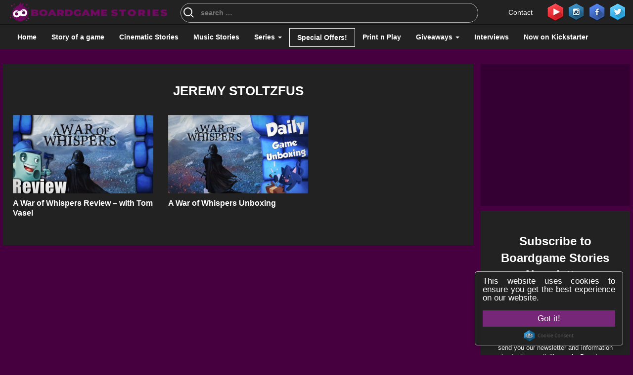

--- FILE ---
content_type: text/html; charset=UTF-8
request_url: https://boardgamestories.com/designers/jeremy-stoltzfus/
body_size: 30200
content:
<!DOCTYPE html>
<!--[if lt IE 7]>      <html class="no-js lt-ie9 lt-ie8 lt-ie7"> <![endif]-->
<!--[if IE 7]>         <html class="no-js lt-ie9 lt-ie8"> <![endif]-->
<!--[if IE 8]>         <html class="no-js lt-ie9"> <![endif]-->
<!--[if gt IE 8]><!-->
<html class="no-js" lang="en">
<!--<![endif]-->

<head><meta charset="utf-8"><script type="9557758371f63fe4771c5f3a-text/javascript">if(navigator.userAgent.match(/MSIE|Internet Explorer/i)||navigator.userAgent.match(/Trident\/7\..*?rv:11/i)){var href=document.location.href;if(!href.match(/[?&]nowprocket/)){if(href.indexOf("?")==-1){if(href.indexOf("#")==-1){document.location.href=href+"?nowprocket=1"}else{document.location.href=href.replace("#","?nowprocket=1#")}}else{if(href.indexOf("#")==-1){document.location.href=href+"&nowprocket=1"}else{document.location.href=href.replace("#","&nowprocket=1#")}}}}</script><script type="9557758371f63fe4771c5f3a-text/javascript">(()=>{class RocketLazyLoadScripts{constructor(){this.v="2.0.3",this.userEvents=["keydown","keyup","mousedown","mouseup","mousemove","mouseover","mouseenter","mouseout","mouseleave","touchmove","touchstart","touchend","touchcancel","wheel","click","dblclick","input","visibilitychange"],this.attributeEvents=["onblur","onclick","oncontextmenu","ondblclick","onfocus","onmousedown","onmouseenter","onmouseleave","onmousemove","onmouseout","onmouseover","onmouseup","onmousewheel","onscroll","onsubmit"]}async t(){this.i(),this.o(),/iP(ad|hone)/.test(navigator.userAgent)&&this.h(),this.u(),this.l(this),this.m(),this.k(this),this.p(this),this._(),await Promise.all([this.R(),this.L()]),this.lastBreath=Date.now(),this.S(this),this.P(),this.D(),this.O(),this.M(),await this.C(this.delayedScripts.normal),await this.C(this.delayedScripts.defer),await this.C(this.delayedScripts.async),this.F("domReady"),await this.T(),await this.j(),await this.I(),this.F("windowLoad"),await this.A(),window.dispatchEvent(new Event("rocket-allScriptsLoaded")),this.everythingLoaded=!0,this.lastTouchEnd&&await new Promise((t=>setTimeout(t,500-Date.now()+this.lastTouchEnd))),this.H(),this.F("all"),this.U(),this.W()}i(){this.CSPIssue=sessionStorage.getItem("rocketCSPIssue"),document.addEventListener("securitypolicyviolation",(t=>{this.CSPIssue||"script-src-elem"!==t.violatedDirective||"data"!==t.blockedURI||(this.CSPIssue=!0,sessionStorage.setItem("rocketCSPIssue",!0))}),{isRocket:!0})}o(){window.addEventListener("pageshow",(t=>{this.persisted=t.persisted,this.realWindowLoadedFired=!0}),{isRocket:!0}),window.addEventListener("pagehide",(()=>{this.onFirstUserAction=null}),{isRocket:!0})}h(){let t;function e(e){t=e}window.addEventListener("touchstart",e,{isRocket:!0}),window.addEventListener("touchend",(function i(o){Math.abs(o.changedTouches[0].pageX-t.changedTouches[0].pageX)<10&&Math.abs(o.changedTouches[0].pageY-t.changedTouches[0].pageY)<10&&o.timeStamp-t.timeStamp<200&&(o.target.dispatchEvent(new PointerEvent("click",{target:o.target,bubbles:!0,cancelable:!0,detail:1})),event.preventDefault(),window.removeEventListener("touchstart",e,{isRocket:!0}),window.removeEventListener("touchend",i,{isRocket:!0}))}),{isRocket:!0})}q(t){this.userActionTriggered||("mousemove"!==t.type||this.firstMousemoveIgnored?"keyup"===t.type||"mouseover"===t.type||"mouseout"===t.type||(this.userActionTriggered=!0,this.onFirstUserAction&&this.onFirstUserAction()):this.firstMousemoveIgnored=!0),"click"===t.type&&t.preventDefault(),this.savedUserEvents.length>0&&(t.stopPropagation(),t.stopImmediatePropagation()),"touchstart"===this.lastEvent&&"touchend"===t.type&&(this.lastTouchEnd=Date.now()),"click"===t.type&&(this.lastTouchEnd=0),this.lastEvent=t.type,this.savedUserEvents.push(t)}u(){this.savedUserEvents=[],this.userEventHandler=this.q.bind(this),this.userEvents.forEach((t=>window.addEventListener(t,this.userEventHandler,{passive:!1,isRocket:!0})))}U(){this.userEvents.forEach((t=>window.removeEventListener(t,this.userEventHandler,{passive:!1,isRocket:!0}))),this.savedUserEvents.forEach((t=>{t.target.dispatchEvent(new window[t.constructor.name](t.type,t))}))}m(){this.eventsMutationObserver=new MutationObserver((t=>{const e="return false";for(const i of t){if("attributes"===i.type){const t=i.target.getAttribute(i.attributeName);t&&t!==e&&(i.target.setAttribute("data-rocket-"+i.attributeName,t),i.target["rocket"+i.attributeName]=new Function("event",t),i.target.setAttribute(i.attributeName,e))}"childList"===i.type&&i.addedNodes.forEach((t=>{if(t.nodeType===Node.ELEMENT_NODE)for(const i of t.attributes)this.attributeEvents.includes(i.name)&&i.value&&""!==i.value&&(t.setAttribute("data-rocket-"+i.name,i.value),t["rocket"+i.name]=new Function("event",i.value),t.setAttribute(i.name,e))}))}})),this.eventsMutationObserver.observe(document,{subtree:!0,childList:!0,attributeFilter:this.attributeEvents})}H(){this.eventsMutationObserver.disconnect(),this.attributeEvents.forEach((t=>{document.querySelectorAll("[data-rocket-"+t+"]").forEach((e=>{e.setAttribute(t,e.getAttribute("data-rocket-"+t)),e.removeAttribute("data-rocket-"+t)}))}))}k(t){Object.defineProperty(HTMLElement.prototype,"onclick",{get(){return this.rocketonclick||null},set(e){this.rocketonclick=e,this.setAttribute(t.everythingLoaded?"onclick":"data-rocket-onclick","this.rocketonclick(event)")}})}S(t){function e(e,i){let o=e[i];e[i]=null,Object.defineProperty(e,i,{get:()=>o,set(s){t.everythingLoaded?o=s:e["rocket"+i]=o=s}})}e(document,"onreadystatechange"),e(window,"onload"),e(window,"onpageshow");try{Object.defineProperty(document,"readyState",{get:()=>t.rocketReadyState,set(e){t.rocketReadyState=e},configurable:!0}),document.readyState="loading"}catch(t){console.log("WPRocket DJE readyState conflict, bypassing")}}l(t){this.originalAddEventListener=EventTarget.prototype.addEventListener,this.originalRemoveEventListener=EventTarget.prototype.removeEventListener,this.savedEventListeners=[],EventTarget.prototype.addEventListener=function(e,i,o){o&&o.isRocket||!t.B(e,this)&&!t.userEvents.includes(e)||t.B(e,this)&&!t.userActionTriggered||e.startsWith("rocket-")||t.everythingLoaded?t.originalAddEventListener.call(this,e,i,o):t.savedEventListeners.push({target:this,remove:!1,type:e,func:i,options:o})},EventTarget.prototype.removeEventListener=function(e,i,o){o&&o.isRocket||!t.B(e,this)&&!t.userEvents.includes(e)||t.B(e,this)&&!t.userActionTriggered||e.startsWith("rocket-")||t.everythingLoaded?t.originalRemoveEventListener.call(this,e,i,o):t.savedEventListeners.push({target:this,remove:!0,type:e,func:i,options:o})}}F(t){"all"===t&&(EventTarget.prototype.addEventListener=this.originalAddEventListener,EventTarget.prototype.removeEventListener=this.originalRemoveEventListener),this.savedEventListeners=this.savedEventListeners.filter((e=>{let i=e.type,o=e.target||window;return"domReady"===t&&"DOMContentLoaded"!==i&&"readystatechange"!==i||("windowLoad"===t&&"load"!==i&&"readystatechange"!==i&&"pageshow"!==i||(this.B(i,o)&&(i="rocket-"+i),e.remove?o.removeEventListener(i,e.func,e.options):o.addEventListener(i,e.func,e.options),!1))}))}p(t){let e;function i(e){return t.everythingLoaded?e:e.split(" ").map((t=>"load"===t||t.startsWith("load.")?"rocket-jquery-load":t)).join(" ")}function o(o){function s(e){const s=o.fn[e];o.fn[e]=o.fn.init.prototype[e]=function(){return this[0]===window&&t.userActionTriggered&&("string"==typeof arguments[0]||arguments[0]instanceof String?arguments[0]=i(arguments[0]):"object"==typeof arguments[0]&&Object.keys(arguments[0]).forEach((t=>{const e=arguments[0][t];delete arguments[0][t],arguments[0][i(t)]=e}))),s.apply(this,arguments),this}}if(o&&o.fn&&!t.allJQueries.includes(o)){const e={DOMContentLoaded:[],"rocket-DOMContentLoaded":[]};for(const t in e)document.addEventListener(t,(()=>{e[t].forEach((t=>t()))}),{isRocket:!0});o.fn.ready=o.fn.init.prototype.ready=function(i){function s(){parseInt(o.fn.jquery)>2?setTimeout((()=>i.bind(document)(o))):i.bind(document)(o)}return t.realDomReadyFired?!t.userActionTriggered||t.fauxDomReadyFired?s():e["rocket-DOMContentLoaded"].push(s):e.DOMContentLoaded.push(s),o([])},s("on"),s("one"),s("off"),t.allJQueries.push(o)}e=o}t.allJQueries=[],o(window.jQuery),Object.defineProperty(window,"jQuery",{get:()=>e,set(t){o(t)}})}P(){const t=new Map;document.write=document.writeln=function(e){const i=document.currentScript,o=document.createRange(),s=i.parentElement;let n=t.get(i);void 0===n&&(n=i.nextSibling,t.set(i,n));const c=document.createDocumentFragment();o.setStart(c,0),c.appendChild(o.createContextualFragment(e)),s.insertBefore(c,n)}}async R(){return new Promise((t=>{this.userActionTriggered?t():this.onFirstUserAction=t}))}async L(){return new Promise((t=>{document.addEventListener("DOMContentLoaded",(()=>{this.realDomReadyFired=!0,t()}),{isRocket:!0})}))}async I(){return this.realWindowLoadedFired?Promise.resolve():new Promise((t=>{window.addEventListener("load",t,{isRocket:!0})}))}M(){this.pendingScripts=[];this.scriptsMutationObserver=new MutationObserver((t=>{for(const e of t)e.addedNodes.forEach((t=>{"SCRIPT"!==t.tagName||t.noModule||t.isWPRocket||this.pendingScripts.push({script:t,promise:new Promise((e=>{const i=()=>{const i=this.pendingScripts.findIndex((e=>e.script===t));i>=0&&this.pendingScripts.splice(i,1),e()};t.addEventListener("load",i,{isRocket:!0}),t.addEventListener("error",i,{isRocket:!0}),setTimeout(i,1e3)}))})}))})),this.scriptsMutationObserver.observe(document,{childList:!0,subtree:!0})}async j(){await this.J(),this.pendingScripts.length?(await this.pendingScripts[0].promise,await this.j()):this.scriptsMutationObserver.disconnect()}D(){this.delayedScripts={normal:[],async:[],defer:[]},document.querySelectorAll("script[type$=rocketlazyloadscript]").forEach((t=>{t.hasAttribute("data-rocket-src")?t.hasAttribute("async")&&!1!==t.async?this.delayedScripts.async.push(t):t.hasAttribute("defer")&&!1!==t.defer||"module"===t.getAttribute("data-rocket-type")?this.delayedScripts.defer.push(t):this.delayedScripts.normal.push(t):this.delayedScripts.normal.push(t)}))}async _(){await this.L();let t=[];document.querySelectorAll("script[type$=rocketlazyloadscript][data-rocket-src]").forEach((e=>{let i=e.getAttribute("data-rocket-src");if(i&&!i.startsWith("data:")){i.startsWith("//")&&(i=location.protocol+i);try{const o=new URL(i).origin;o!==location.origin&&t.push({src:o,crossOrigin:e.crossOrigin||"module"===e.getAttribute("data-rocket-type")})}catch(t){}}})),t=[...new Map(t.map((t=>[JSON.stringify(t),t]))).values()],this.N(t,"preconnect")}async $(t){if(await this.G(),!0!==t.noModule||!("noModule"in HTMLScriptElement.prototype))return new Promise((e=>{let i;function o(){(i||t).setAttribute("data-rocket-status","executed"),e()}try{if(navigator.userAgent.includes("Firefox/")||""===navigator.vendor||this.CSPIssue)i=document.createElement("script"),[...t.attributes].forEach((t=>{let e=t.nodeName;"type"!==e&&("data-rocket-type"===e&&(e="type"),"data-rocket-src"===e&&(e="src"),i.setAttribute(e,t.nodeValue))})),t.text&&(i.text=t.text),t.nonce&&(i.nonce=t.nonce),i.hasAttribute("src")?(i.addEventListener("load",o,{isRocket:!0}),i.addEventListener("error",(()=>{i.setAttribute("data-rocket-status","failed-network"),e()}),{isRocket:!0}),setTimeout((()=>{i.isConnected||e()}),1)):(i.text=t.text,o()),i.isWPRocket=!0,t.parentNode.replaceChild(i,t);else{const i=t.getAttribute("data-rocket-type"),s=t.getAttribute("data-rocket-src");i?(t.type=i,t.removeAttribute("data-rocket-type")):t.removeAttribute("type"),t.addEventListener("load",o,{isRocket:!0}),t.addEventListener("error",(i=>{this.CSPIssue&&i.target.src.startsWith("data:")?(console.log("WPRocket: CSP fallback activated"),t.removeAttribute("src"),this.$(t).then(e)):(t.setAttribute("data-rocket-status","failed-network"),e())}),{isRocket:!0}),s?(t.fetchPriority="high",t.removeAttribute("data-rocket-src"),t.src=s):t.src="data:text/javascript;base64,"+window.btoa(unescape(encodeURIComponent(t.text)))}}catch(i){t.setAttribute("data-rocket-status","failed-transform"),e()}}));t.setAttribute("data-rocket-status","skipped")}async C(t){const e=t.shift();return e?(e.isConnected&&await this.$(e),this.C(t)):Promise.resolve()}O(){this.N([...this.delayedScripts.normal,...this.delayedScripts.defer,...this.delayedScripts.async],"preload")}N(t,e){this.trash=this.trash||[];let i=!0;var o=document.createDocumentFragment();t.forEach((t=>{const s=t.getAttribute&&t.getAttribute("data-rocket-src")||t.src;if(s&&!s.startsWith("data:")){const n=document.createElement("link");n.href=s,n.rel=e,"preconnect"!==e&&(n.as="script",n.fetchPriority=i?"high":"low"),t.getAttribute&&"module"===t.getAttribute("data-rocket-type")&&(n.crossOrigin=!0),t.crossOrigin&&(n.crossOrigin=t.crossOrigin),t.integrity&&(n.integrity=t.integrity),t.nonce&&(n.nonce=t.nonce),o.appendChild(n),this.trash.push(n),i=!1}})),document.head.appendChild(o)}W(){this.trash.forEach((t=>t.remove()))}async T(){try{document.readyState="interactive"}catch(t){}this.fauxDomReadyFired=!0;try{await this.G(),document.dispatchEvent(new Event("rocket-readystatechange")),await this.G(),document.rocketonreadystatechange&&document.rocketonreadystatechange(),await this.G(),document.dispatchEvent(new Event("rocket-DOMContentLoaded")),await this.G(),window.dispatchEvent(new Event("rocket-DOMContentLoaded"))}catch(t){console.error(t)}}async A(){try{document.readyState="complete"}catch(t){}try{await this.G(),document.dispatchEvent(new Event("rocket-readystatechange")),await this.G(),document.rocketonreadystatechange&&document.rocketonreadystatechange(),await this.G(),window.dispatchEvent(new Event("rocket-load")),await this.G(),window.rocketonload&&window.rocketonload(),await this.G(),this.allJQueries.forEach((t=>t(window).trigger("rocket-jquery-load"))),await this.G();const t=new Event("rocket-pageshow");t.persisted=this.persisted,window.dispatchEvent(t),await this.G(),window.rocketonpageshow&&window.rocketonpageshow({persisted:this.persisted})}catch(t){console.error(t)}}async G(){Date.now()-this.lastBreath>45&&(await this.J(),this.lastBreath=Date.now())}async J(){return document.hidden?new Promise((t=>setTimeout(t))):new Promise((t=>requestAnimationFrame(t)))}B(t,e){return e===document&&"readystatechange"===t||(e===document&&"DOMContentLoaded"===t||(e===window&&"DOMContentLoaded"===t||(e===window&&"load"===t||e===window&&"pageshow"===t)))}static run(){(new RocketLazyLoadScripts).t()}}RocketLazyLoadScripts.run()})();</script>
    
    <meta http-equiv="X-UA-Compatible" content="IE=edge">
    <meta name="viewport" content="width=device-width, initial-scale=1">
    <meta name="author" content="">
    <!-- Chrome, Firefox OS and Opera -->
    <meta name="theme-color" content="#7c01aa">
    <!-- Windows Phone -->
    <meta name="msapplication-navbutton-color" content="#7c01aa">
    <!-- iOS Safari -->
    <meta name="apple-mobile-web-app-capable" content="yes">
    <meta name="apple-mobile-web-app-status-bar-style" content="#7c01aa">
    <!--<meta http-equiv="refresh" content="900">-->
    <meta name="p:domain_verify" content="a5c57faf9a026c5d017e0c32de007a41" />
	<meta name="yandex-verification" content="1a40759ad6f54370" />
	<meta name="msvalidate.01" content="CCE91C12B3EA830CFB21F2F71EBF9AAC" />
	<meta name='impact-site-verification' value='0ddb6f16-2dca-43da-9a5c-158d5a20b8e7'>
    <title>
        Jeremy Stoltzfus Archives - Boardgame Stories    </title>
<link crossorigin data-rocket-preconnect href="https://cdnjs.cloudflare.com" rel="preconnect">
<link crossorigin data-rocket-preconnect href="https://stats.wp.com" rel="preconnect"><link rel="preload" data-rocket-preload as="image" href="https://boardgamestories.com/wp-content/uploads/2020/02/A-War-of-Whispers-Review-with-Tom-Vasel-740x416.jpeg" imagesrcset="https://boardgamestories.com/wp-content/uploads/2020/02/A-War-of-Whispers-Review-with-Tom-Vasel-740x416.jpeg 740w, https://boardgamestories.com/wp-content/uploads/2020/02/A-War-of-Whispers-Review-with-Tom-Vasel-394x222.jpeg 394w, https://boardgamestories.com/wp-content/uploads/2020/02/A-War-of-Whispers-Review-with-Tom-Vasel-198x112.jpeg 198w, https://boardgamestories.com/wp-content/uploads/2020/02/A-War-of-Whispers-Review-with-Tom-Vasel-202x114.jpeg 202w, https://boardgamestories.com/wp-content/uploads/2020/02/A-War-of-Whispers-Review-with-Tom-Vasel-326x183.jpeg 326w, https://boardgamestories.com/wp-content/uploads/2020/02/A-War-of-Whispers-Review-with-Tom-Vasel.jpeg 1280w" imagesizes="(max-width: 740px) 100vw, 740px" fetchpriority="high">

    <!-- Schema.org markup for Google+ 
		<meta itemprop="name" content="The Name or Title Here">
		<meta itemprop="description" content="This is the page description">
		<meta itemprop="image" content="http://www.example.com/image.jpg">-->

    <!-- Twitter Card data 
		<meta name="twitter:card" content="summary_large_image">
		<meta name="twitter:site" content="@publisher_handle">
		<meta name="twitter:title" content="Page Title">
		<meta name="twitter:description" content="Page description less than 200 characters">
		<meta name="twitter:creator" content="@author_handle">-->
    <!-- Twitter summary card with large image must be at least 280x150px 
		<meta name="twitter:image:src" content="http://www.example.com/image.html">-->

    <!-- Open Graph data 
		<meta property="og:title" content="Title Here" />
		<meta property="og:type" content="article" />
		<meta property="og:url" content="http://www.example.com/" />
		<meta property="og:image" content="http://example.com/image.jpg" />
		<meta property="og:description" content="Description Here" />
		<meta property="og:site_name" content="Site Name, i.e. Moz" />
		<meta property="article:published_time" content="2013-09-17T05:59:00+01:00" />
		<meta property="article:modified_time" content="2013-09-16T19:08:47+01:00" />
		<meta property="article:section" content="Article Section" />
		<meta property="article:tag" content="Article Tag" />
		<meta property="fb:admins" content="Facebook numberic ID" />-->
    <!--[if lt IE 9]>
			<script src="https://oss.maxcdn.com/libs/html5shiv/3.7.0/html5shiv.js"></script>
			<script src="https://oss.maxcdn.com/libs/respond.js/1.4.2/respond.min.js"></script>
		<![endif]-->
<!-- Global site tag (gtag.js) - Google Analytics -->
<script type="rocketlazyloadscript" async data-rocket-src="https://www.googletagmanager.com/gtag/js?id=UA-77004643-1"></script>
<script type="rocketlazyloadscript">
  window.dataLayer = window.dataLayer || [];
  function gtag(){dataLayer.push(arguments);}
  gtag('js', new Date());

  gtag('config', 'UA-77004643-1');
</script>
    <meta name='robots' content='index, follow, max-image-preview:large, max-snippet:-1, max-video-preview:-1' />
	<style>img:is([sizes="auto" i], [sizes^="auto," i]) { contain-intrinsic-size: 3000px 1500px }</style>
	<meta property="og:title" content="Boardgame Stories"/>
<meta property="og:description" content="Our stories... made of board games!"/>
<meta property="og:image" content="https://boardgamestories.com/wp-content/uploads/2020/02/A-War-of-Whispers-Review-with-Tom-Vasel.jpeg"/>
<meta property="og:image:width" content="1280" />
<meta property="og:image:height" content="720" />
<meta property="og:type" content="article"/>
<meta property="og:article:published_time" content="2020-02-07 23:12:31"/>
<meta property="og:article:modified_time" content="2020-02-12 13:42:01"/>
<meta property="og:article:tag" content="Review"/>
<meta name="twitter:card" content="summary">
<meta name="twitter:title" content="Boardgame Stories"/>
<meta name="twitter:description" content="Our stories... made of board games!"/>
<meta name="twitter:image" content="https://boardgamestories.com/wp-content/uploads/2020/02/A-War-of-Whispers-Review-with-Tom-Vasel.jpeg"/>

	<!-- This site is optimized with the Yoast SEO plugin v25.3.1 - https://yoast.com/wordpress/plugins/seo/ -->
	<meta name="description" content="Board Game Designers:" />
	<link rel="canonical" href="https://boardgamestories.com/designers/jeremy-stoltzfus/" />
	<meta property="og:url" content="https://boardgamestories.com/designers/jeremy-stoltzfus/" />
	<meta property="og:site_name" content="Boardgame Stories" />
	<meta property="og:image" content="https://boardgamestories.com/wp-content/uploads/2020/02/fb-promo-2.png" />
	<meta property="og:image:width" content="1200" />
	<meta property="og:image:height" content="628" />
	<meta property="og:image:type" content="image/png" />
	<meta name="twitter:site" content="@BGameStories" />
	<script type="application/ld+json" class="yoast-schema-graph">{"@context":"https://schema.org","@graph":[{"@type":"CollectionPage","@id":"https://boardgamestories.com/designers/jeremy-stoltzfus/","url":"https://boardgamestories.com/designers/jeremy-stoltzfus/","name":"Jeremy Stoltzfus Archives - Boardgame Stories","isPartOf":{"@id":"https://boardgamestories.com/#website"},"primaryImageOfPage":{"@id":"https://boardgamestories.com/designers/jeremy-stoltzfus/#primaryimage"},"image":{"@id":"https://boardgamestories.com/designers/jeremy-stoltzfus/#primaryimage"},"thumbnailUrl":"https://boardgamestories.com/wp-content/uploads/2020/02/A-War-of-Whispers-Review-with-Tom-Vasel.jpeg","description":"Board Game Designers:","breadcrumb":{"@id":"https://boardgamestories.com/designers/jeremy-stoltzfus/#breadcrumb"},"inLanguage":"en-US"},{"@type":"ImageObject","inLanguage":"en-US","@id":"https://boardgamestories.com/designers/jeremy-stoltzfus/#primaryimage","url":"https://boardgamestories.com/wp-content/uploads/2020/02/A-War-of-Whispers-Review-with-Tom-Vasel.jpeg","contentUrl":"https://boardgamestories.com/wp-content/uploads/2020/02/A-War-of-Whispers-Review-with-Tom-Vasel.jpeg","width":1280,"height":720},{"@type":"BreadcrumbList","@id":"https://boardgamestories.com/designers/jeremy-stoltzfus/#breadcrumb","itemListElement":[{"@type":"ListItem","position":1,"name":"Home","item":"https://boardgamestories.com/"},{"@type":"ListItem","position":2,"name":"Jeremy Stoltzfus"}]},{"@type":"WebSite","@id":"https://boardgamestories.com/#website","url":"https://boardgamestories.com/","name":"Boardgame Stories","description":"Our stories... made of board games!","publisher":{"@id":"https://boardgamestories.com/#organization"},"potentialAction":[{"@type":"SearchAction","target":{"@type":"EntryPoint","urlTemplate":"https://boardgamestories.com/?s={search_term_string}"},"query-input":{"@type":"PropertyValueSpecification","valueRequired":true,"valueName":"search_term_string"}}],"inLanguage":"en-US"},{"@type":"Organization","@id":"https://boardgamestories.com/#organization","name":"Boardgame Stories","url":"https://boardgamestories.com/","logo":{"@type":"ImageObject","inLanguage":"en-US","@id":"https://boardgamestories.com/#/schema/logo/image/","url":"https://boardgamestories.com/wp-content/uploads/2022/02/logo.png","contentUrl":"https://boardgamestories.com/wp-content/uploads/2022/02/logo.png","width":600,"height":600,"caption":"Boardgame Stories"},"image":{"@id":"https://boardgamestories.com/#/schema/logo/image/"},"sameAs":["https://www.facebook.com/BoardGameStories/","https://x.com/BGameStories","https://www.instagram.com/boardgamestories/","https://www.linkedin.com/in/boardgame-stories/","http://www.pinterest.com/bgstories","https://www.youtube.com/channel/UCjQnrrl2KPcxVHIbyxXRWSg"]}]}</script>
	<!-- / Yoast SEO plugin. -->


<link rel='dns-prefetch' href='//stats.wp.com' />

<link rel='stylesheet' id='codepeople-search-in-place-style-css' href='https://boardgamestories.com/wp-content/plugins/search-in-place/css/codepeople_shearch_in_place.min.css?ver=1.4.5' media='all' />
<style id='wp-emoji-styles-inline-css' type='text/css'>

	img.wp-smiley, img.emoji {
		display: inline !important;
		border: none !important;
		box-shadow: none !important;
		height: 1em !important;
		width: 1em !important;
		margin: 0 0.07em !important;
		vertical-align: -0.1em !important;
		background: none !important;
		padding: 0 !important;
	}
</style>
<link rel='stylesheet' id='wp-block-library-css' href='https://boardgamestories.com/wp-includes/css/dist/block-library/style.min.css?ver=a3acd6e2a9b31da9d227b2bd2cef0401' media='all' />
<style id='classic-theme-styles-inline-css' type='text/css'>
/*! This file is auto-generated */
.wp-block-button__link{color:#fff;background-color:#32373c;border-radius:9999px;box-shadow:none;text-decoration:none;padding:calc(.667em + 2px) calc(1.333em + 2px);font-size:1.125em}.wp-block-file__button{background:#32373c;color:#fff;text-decoration:none}
</style>
<link rel='stylesheet' id='mediaelement-css' href='https://boardgamestories.com/wp-includes/js/mediaelement/mediaelementplayer-legacy.min.css?ver=4.2.17' media='all' />
<link rel='stylesheet' id='wp-mediaelement-css' href='https://boardgamestories.com/wp-includes/js/mediaelement/wp-mediaelement.min.css?ver=a3acd6e2a9b31da9d227b2bd2cef0401' media='all' />
<style id='jetpack-sharing-buttons-style-inline-css' type='text/css'>
.jetpack-sharing-buttons__services-list{display:flex;flex-direction:row;flex-wrap:wrap;gap:0;list-style-type:none;margin:5px;padding:0}.jetpack-sharing-buttons__services-list.has-small-icon-size{font-size:12px}.jetpack-sharing-buttons__services-list.has-normal-icon-size{font-size:16px}.jetpack-sharing-buttons__services-list.has-large-icon-size{font-size:24px}.jetpack-sharing-buttons__services-list.has-huge-icon-size{font-size:36px}@media print{.jetpack-sharing-buttons__services-list{display:none!important}}.editor-styles-wrapper .wp-block-jetpack-sharing-buttons{gap:0;padding-inline-start:0}ul.jetpack-sharing-buttons__services-list.has-background{padding:1.25em 2.375em}
</style>
<style id='global-styles-inline-css' type='text/css'>
:root{--wp--preset--aspect-ratio--square: 1;--wp--preset--aspect-ratio--4-3: 4/3;--wp--preset--aspect-ratio--3-4: 3/4;--wp--preset--aspect-ratio--3-2: 3/2;--wp--preset--aspect-ratio--2-3: 2/3;--wp--preset--aspect-ratio--16-9: 16/9;--wp--preset--aspect-ratio--9-16: 9/16;--wp--preset--color--black: #000000;--wp--preset--color--cyan-bluish-gray: #abb8c3;--wp--preset--color--white: #ffffff;--wp--preset--color--pale-pink: #f78da7;--wp--preset--color--vivid-red: #cf2e2e;--wp--preset--color--luminous-vivid-orange: #ff6900;--wp--preset--color--luminous-vivid-amber: #fcb900;--wp--preset--color--light-green-cyan: #7bdcb5;--wp--preset--color--vivid-green-cyan: #00d084;--wp--preset--color--pale-cyan-blue: #8ed1fc;--wp--preset--color--vivid-cyan-blue: #0693e3;--wp--preset--color--vivid-purple: #9b51e0;--wp--preset--gradient--vivid-cyan-blue-to-vivid-purple: linear-gradient(135deg,rgba(6,147,227,1) 0%,rgb(155,81,224) 100%);--wp--preset--gradient--light-green-cyan-to-vivid-green-cyan: linear-gradient(135deg,rgb(122,220,180) 0%,rgb(0,208,130) 100%);--wp--preset--gradient--luminous-vivid-amber-to-luminous-vivid-orange: linear-gradient(135deg,rgba(252,185,0,1) 0%,rgba(255,105,0,1) 100%);--wp--preset--gradient--luminous-vivid-orange-to-vivid-red: linear-gradient(135deg,rgba(255,105,0,1) 0%,rgb(207,46,46) 100%);--wp--preset--gradient--very-light-gray-to-cyan-bluish-gray: linear-gradient(135deg,rgb(238,238,238) 0%,rgb(169,184,195) 100%);--wp--preset--gradient--cool-to-warm-spectrum: linear-gradient(135deg,rgb(74,234,220) 0%,rgb(151,120,209) 20%,rgb(207,42,186) 40%,rgb(238,44,130) 60%,rgb(251,105,98) 80%,rgb(254,248,76) 100%);--wp--preset--gradient--blush-light-purple: linear-gradient(135deg,rgb(255,206,236) 0%,rgb(152,150,240) 100%);--wp--preset--gradient--blush-bordeaux: linear-gradient(135deg,rgb(254,205,165) 0%,rgb(254,45,45) 50%,rgb(107,0,62) 100%);--wp--preset--gradient--luminous-dusk: linear-gradient(135deg,rgb(255,203,112) 0%,rgb(199,81,192) 50%,rgb(65,88,208) 100%);--wp--preset--gradient--pale-ocean: linear-gradient(135deg,rgb(255,245,203) 0%,rgb(182,227,212) 50%,rgb(51,167,181) 100%);--wp--preset--gradient--electric-grass: linear-gradient(135deg,rgb(202,248,128) 0%,rgb(113,206,126) 100%);--wp--preset--gradient--midnight: linear-gradient(135deg,rgb(2,3,129) 0%,rgb(40,116,252) 100%);--wp--preset--font-size--small: 13px;--wp--preset--font-size--medium: 20px;--wp--preset--font-size--large: 36px;--wp--preset--font-size--x-large: 42px;--wp--preset--spacing--20: 0.44rem;--wp--preset--spacing--30: 0.67rem;--wp--preset--spacing--40: 1rem;--wp--preset--spacing--50: 1.5rem;--wp--preset--spacing--60: 2.25rem;--wp--preset--spacing--70: 3.38rem;--wp--preset--spacing--80: 5.06rem;--wp--preset--shadow--natural: 6px 6px 9px rgba(0, 0, 0, 0.2);--wp--preset--shadow--deep: 12px 12px 50px rgba(0, 0, 0, 0.4);--wp--preset--shadow--sharp: 6px 6px 0px rgba(0, 0, 0, 0.2);--wp--preset--shadow--outlined: 6px 6px 0px -3px rgba(255, 255, 255, 1), 6px 6px rgba(0, 0, 0, 1);--wp--preset--shadow--crisp: 6px 6px 0px rgba(0, 0, 0, 1);}:where(.is-layout-flex){gap: 0.5em;}:where(.is-layout-grid){gap: 0.5em;}body .is-layout-flex{display: flex;}.is-layout-flex{flex-wrap: wrap;align-items: center;}.is-layout-flex > :is(*, div){margin: 0;}body .is-layout-grid{display: grid;}.is-layout-grid > :is(*, div){margin: 0;}:where(.wp-block-columns.is-layout-flex){gap: 2em;}:where(.wp-block-columns.is-layout-grid){gap: 2em;}:where(.wp-block-post-template.is-layout-flex){gap: 1.25em;}:where(.wp-block-post-template.is-layout-grid){gap: 1.25em;}.has-black-color{color: var(--wp--preset--color--black) !important;}.has-cyan-bluish-gray-color{color: var(--wp--preset--color--cyan-bluish-gray) !important;}.has-white-color{color: var(--wp--preset--color--white) !important;}.has-pale-pink-color{color: var(--wp--preset--color--pale-pink) !important;}.has-vivid-red-color{color: var(--wp--preset--color--vivid-red) !important;}.has-luminous-vivid-orange-color{color: var(--wp--preset--color--luminous-vivid-orange) !important;}.has-luminous-vivid-amber-color{color: var(--wp--preset--color--luminous-vivid-amber) !important;}.has-light-green-cyan-color{color: var(--wp--preset--color--light-green-cyan) !important;}.has-vivid-green-cyan-color{color: var(--wp--preset--color--vivid-green-cyan) !important;}.has-pale-cyan-blue-color{color: var(--wp--preset--color--pale-cyan-blue) !important;}.has-vivid-cyan-blue-color{color: var(--wp--preset--color--vivid-cyan-blue) !important;}.has-vivid-purple-color{color: var(--wp--preset--color--vivid-purple) !important;}.has-black-background-color{background-color: var(--wp--preset--color--black) !important;}.has-cyan-bluish-gray-background-color{background-color: var(--wp--preset--color--cyan-bluish-gray) !important;}.has-white-background-color{background-color: var(--wp--preset--color--white) !important;}.has-pale-pink-background-color{background-color: var(--wp--preset--color--pale-pink) !important;}.has-vivid-red-background-color{background-color: var(--wp--preset--color--vivid-red) !important;}.has-luminous-vivid-orange-background-color{background-color: var(--wp--preset--color--luminous-vivid-orange) !important;}.has-luminous-vivid-amber-background-color{background-color: var(--wp--preset--color--luminous-vivid-amber) !important;}.has-light-green-cyan-background-color{background-color: var(--wp--preset--color--light-green-cyan) !important;}.has-vivid-green-cyan-background-color{background-color: var(--wp--preset--color--vivid-green-cyan) !important;}.has-pale-cyan-blue-background-color{background-color: var(--wp--preset--color--pale-cyan-blue) !important;}.has-vivid-cyan-blue-background-color{background-color: var(--wp--preset--color--vivid-cyan-blue) !important;}.has-vivid-purple-background-color{background-color: var(--wp--preset--color--vivid-purple) !important;}.has-black-border-color{border-color: var(--wp--preset--color--black) !important;}.has-cyan-bluish-gray-border-color{border-color: var(--wp--preset--color--cyan-bluish-gray) !important;}.has-white-border-color{border-color: var(--wp--preset--color--white) !important;}.has-pale-pink-border-color{border-color: var(--wp--preset--color--pale-pink) !important;}.has-vivid-red-border-color{border-color: var(--wp--preset--color--vivid-red) !important;}.has-luminous-vivid-orange-border-color{border-color: var(--wp--preset--color--luminous-vivid-orange) !important;}.has-luminous-vivid-amber-border-color{border-color: var(--wp--preset--color--luminous-vivid-amber) !important;}.has-light-green-cyan-border-color{border-color: var(--wp--preset--color--light-green-cyan) !important;}.has-vivid-green-cyan-border-color{border-color: var(--wp--preset--color--vivid-green-cyan) !important;}.has-pale-cyan-blue-border-color{border-color: var(--wp--preset--color--pale-cyan-blue) !important;}.has-vivid-cyan-blue-border-color{border-color: var(--wp--preset--color--vivid-cyan-blue) !important;}.has-vivid-purple-border-color{border-color: var(--wp--preset--color--vivid-purple) !important;}.has-vivid-cyan-blue-to-vivid-purple-gradient-background{background: var(--wp--preset--gradient--vivid-cyan-blue-to-vivid-purple) !important;}.has-light-green-cyan-to-vivid-green-cyan-gradient-background{background: var(--wp--preset--gradient--light-green-cyan-to-vivid-green-cyan) !important;}.has-luminous-vivid-amber-to-luminous-vivid-orange-gradient-background{background: var(--wp--preset--gradient--luminous-vivid-amber-to-luminous-vivid-orange) !important;}.has-luminous-vivid-orange-to-vivid-red-gradient-background{background: var(--wp--preset--gradient--luminous-vivid-orange-to-vivid-red) !important;}.has-very-light-gray-to-cyan-bluish-gray-gradient-background{background: var(--wp--preset--gradient--very-light-gray-to-cyan-bluish-gray) !important;}.has-cool-to-warm-spectrum-gradient-background{background: var(--wp--preset--gradient--cool-to-warm-spectrum) !important;}.has-blush-light-purple-gradient-background{background: var(--wp--preset--gradient--blush-light-purple) !important;}.has-blush-bordeaux-gradient-background{background: var(--wp--preset--gradient--blush-bordeaux) !important;}.has-luminous-dusk-gradient-background{background: var(--wp--preset--gradient--luminous-dusk) !important;}.has-pale-ocean-gradient-background{background: var(--wp--preset--gradient--pale-ocean) !important;}.has-electric-grass-gradient-background{background: var(--wp--preset--gradient--electric-grass) !important;}.has-midnight-gradient-background{background: var(--wp--preset--gradient--midnight) !important;}.has-small-font-size{font-size: var(--wp--preset--font-size--small) !important;}.has-medium-font-size{font-size: var(--wp--preset--font-size--medium) !important;}.has-large-font-size{font-size: var(--wp--preset--font-size--large) !important;}.has-x-large-font-size{font-size: var(--wp--preset--font-size--x-large) !important;}
:where(.wp-block-post-template.is-layout-flex){gap: 1.25em;}:where(.wp-block-post-template.is-layout-grid){gap: 1.25em;}
:where(.wp-block-columns.is-layout-flex){gap: 2em;}:where(.wp-block-columns.is-layout-grid){gap: 2em;}
:root :where(.wp-block-pullquote){font-size: 1.5em;line-height: 1.6;}
</style>
<link data-minify="1" rel='stylesheet' id='fvp-frontend-css' href='https://boardgamestories.com/wp-content/cache/min/1/wp-content/plugins/featured-video-plus/styles/frontend.css?ver=1766951617' media='all' />
<link rel='stylesheet' id='search-filter-plugin-styles-css' href='https://boardgamestories.com/wp-content/plugins/search-filter-pro/public/assets/css/search-filter.min.css?ver=2.5.11' media='all' />
<link data-minify="1" rel='stylesheet' id='bootstrap-css' href='https://boardgamestories.com/wp-content/cache/min/1/wp-content/themes/Boardgamer/css/bootstrap.min.css?ver=1766951617' media='all' />
<link data-minify="1" rel='stylesheet' id='blacklotus-css' href='https://boardgamestories.com/wp-content/cache/min/1/wp-content/themes/Boardgamer/style.css?ver=1766951617' media='all' />
<style id='akismet-widget-style-inline-css' type='text/css'>

			.a-stats {
				--akismet-color-mid-green: #357b49;
				--akismet-color-white: #fff;
				--akismet-color-light-grey: #f6f7f7;

				max-width: 350px;
				width: auto;
			}

			.a-stats * {
				all: unset;
				box-sizing: border-box;
			}

			.a-stats strong {
				font-weight: 600;
			}

			.a-stats a.a-stats__link,
			.a-stats a.a-stats__link:visited,
			.a-stats a.a-stats__link:active {
				background: var(--akismet-color-mid-green);
				border: none;
				box-shadow: none;
				border-radius: 8px;
				color: var(--akismet-color-white);
				cursor: pointer;
				display: block;
				font-family: -apple-system, BlinkMacSystemFont, 'Segoe UI', 'Roboto', 'Oxygen-Sans', 'Ubuntu', 'Cantarell', 'Helvetica Neue', sans-serif;
				font-weight: 500;
				padding: 12px;
				text-align: center;
				text-decoration: none;
				transition: all 0.2s ease;
			}

			/* Extra specificity to deal with TwentyTwentyOne focus style */
			.widget .a-stats a.a-stats__link:focus {
				background: var(--akismet-color-mid-green);
				color: var(--akismet-color-white);
				text-decoration: none;
			}

			.a-stats a.a-stats__link:hover {
				filter: brightness(110%);
				box-shadow: 0 4px 12px rgba(0, 0, 0, 0.06), 0 0 2px rgba(0, 0, 0, 0.16);
			}

			.a-stats .count {
				color: var(--akismet-color-white);
				display: block;
				font-size: 1.5em;
				line-height: 1.4;
				padding: 0 13px;
				white-space: nowrap;
			}
		
</style>
<link data-minify="1" rel='stylesheet' id='wp-pagenavi-css' href='https://boardgamestories.com/wp-content/cache/min/1/wp-content/plugins/wp-pagenavi/pagenavi-css.css?ver=1766951617' media='all' />
<link data-minify="1" rel='stylesheet' id='popup-maker-site-css' href='https://boardgamestories.com/wp-content/cache/min/1/wp-content/uploads/pum/pum-site-styles.css?ver=1766951617' media='all' />
<link data-minify="1" rel='stylesheet' id='sib-front-css-css' href='https://boardgamestories.com/wp-content/cache/min/1/wp-content/plugins/mailin/css/mailin-front.css?ver=1766951617' media='all' />
<style id='rocket-lazyload-inline-css' type='text/css'>
.rll-youtube-player{position:relative;padding-bottom:56.23%;height:0;overflow:hidden;max-width:100%;}.rll-youtube-player:focus-within{outline: 2px solid currentColor;outline-offset: 5px;}.rll-youtube-player iframe{position:absolute;top:0;left:0;width:100%;height:100%;z-index:100;background:0 0}.rll-youtube-player img{bottom:0;display:block;left:0;margin:auto;max-width:100%;width:100%;position:absolute;right:0;top:0;border:none;height:auto;-webkit-transition:.4s all;-moz-transition:.4s all;transition:.4s all}.rll-youtube-player img:hover{-webkit-filter:brightness(75%)}.rll-youtube-player .play{height:100%;width:100%;left:0;top:0;position:absolute;background:url(https://boardgamestories.com/wp-content/plugins/wp-rocket/assets/img/youtube.png) no-repeat center;background-color: transparent !important;cursor:pointer;border:none;}
</style>
<script type="9557758371f63fe4771c5f3a-text/javascript" src="https://boardgamestories.com/wp-includes/js/jquery/jquery.min.js?ver=3.7.1" id="jquery-core-js"></script>
<script type="9557758371f63fe4771c5f3a-text/javascript" src="https://boardgamestories.com/wp-includes/js/jquery/jquery-migrate.min.js?ver=3.4.1" id="jquery-migrate-js" data-rocket-defer defer></script>
<script type="9557758371f63fe4771c5f3a-text/javascript" id="codepeople-search-in-place-js-extra">
/* <![CDATA[ */
var codepeople_search_in_place = {"screen_reader_alert":"Search results pop-up.","screen_reader_alert_instructions":"Press the Tab key to navigate through the search results.","screen_reader_alert_result_single":"result","screen_reader_alert_result_multiple":"results","own_only":"0","result_number":"42","more":"More Results","empty":"0 results","char_number":"3","root":"Ly9ib2FyZGdhbWVzdG9yaWVzLmNvbS93cC1hZG1pbi8=","home":"https:\/\/boardgamestories.com","summary_length":"20","operator":"or","highlight_resulting_page":"1","lang":"en","highlight_colors":["#F4EFEC\r","#B5DCE1\r","#F4E0E9\r","#D7E0B1\r","#F4D9D0\r","#D6CDC8\r","#F4E3C9\r","#CFDAF0"],"areas":["div.hentry","#content","#main","div.content","#middle","#container","#wrapper","article",".elementor","body"]};
/* ]]> */
</script>
<script type="9557758371f63fe4771c5f3a-text/javascript" src="https://boardgamestories.com/wp-content/plugins/search-in-place/js/codepeople_shearch_in_place.min.js?ver=1.4.5" id="codepeople-search-in-place-js" data-rocket-defer defer></script>
<script type="9557758371f63fe4771c5f3a-text/javascript" src="https://boardgamestories.com/wp-content/themes/Boardgamer/js/jquery-3.6.0.min.js?ver=1.0.0" id="jquery.js-js"></script>
<script type="9557758371f63fe4771c5f3a-text/javascript" src="https://boardgamestories.com/wp-content/themes/Boardgamer/js/conditionizr-4.3.0.min.js?ver=4.3.0" id="conditionizr-js" data-rocket-defer defer></script>
<script type="9557758371f63fe4771c5f3a-text/javascript" src="https://boardgamestories.com/wp-content/themes/Boardgamer/js/modernizr-2.7.1.min.js?ver=2.7.1" id="modernizr-js" data-rocket-defer defer></script>
<script type="9557758371f63fe4771c5f3a-text/javascript" src="https://boardgamestories.com/wp-content/themes/Boardgamer/js/bootstrap.min.js?ver=1.0.0" id="script.js-js" data-rocket-defer defer></script>
<script data-minify="1" type="9557758371f63fe4771c5f3a-text/javascript" src="https://boardgamestories.com/wp-content/cache/min/1/wp-content/themes/Boardgamer/js/common.js?ver=1766951617" id="common.js-js" data-rocket-defer defer></script>
<script data-minify="1" type="9557758371f63fe4771c5f3a-text/javascript" src="https://boardgamestories.com/wp-content/cache/min/1/wp-content/themes/Boardgamer/js/jquery.matchHeight.js?ver=1766951617" id="matchHeight.js-js" data-rocket-defer defer></script>
<script type="9557758371f63fe4771c5f3a-text/javascript" id="mediaelement-core-js-before">
/* <![CDATA[ */
var mejsL10n = {"language":"en","strings":{"mejs.download-file":"Download File","mejs.install-flash":"You are using a browser that does not have Flash player enabled or installed. Please turn on your Flash player plugin or download the latest version from https:\/\/get.adobe.com\/flashplayer\/","mejs.fullscreen":"Fullscreen","mejs.play":"Play","mejs.pause":"Pause","mejs.time-slider":"Time Slider","mejs.time-help-text":"Use Left\/Right Arrow keys to advance one second, Up\/Down arrows to advance ten seconds.","mejs.live-broadcast":"Live Broadcast","mejs.volume-help-text":"Use Up\/Down Arrow keys to increase or decrease volume.","mejs.unmute":"Unmute","mejs.mute":"Mute","mejs.volume-slider":"Volume Slider","mejs.video-player":"Video Player","mejs.audio-player":"Audio Player","mejs.captions-subtitles":"Captions\/Subtitles","mejs.captions-chapters":"Chapters","mejs.none":"None","mejs.afrikaans":"Afrikaans","mejs.albanian":"Albanian","mejs.arabic":"Arabic","mejs.belarusian":"Belarusian","mejs.bulgarian":"Bulgarian","mejs.catalan":"Catalan","mejs.chinese":"Chinese","mejs.chinese-simplified":"Chinese (Simplified)","mejs.chinese-traditional":"Chinese (Traditional)","mejs.croatian":"Croatian","mejs.czech":"Czech","mejs.danish":"Danish","mejs.dutch":"Dutch","mejs.english":"English","mejs.estonian":"Estonian","mejs.filipino":"Filipino","mejs.finnish":"Finnish","mejs.french":"French","mejs.galician":"Galician","mejs.german":"German","mejs.greek":"Greek","mejs.haitian-creole":"Haitian Creole","mejs.hebrew":"Hebrew","mejs.hindi":"Hindi","mejs.hungarian":"Hungarian","mejs.icelandic":"Icelandic","mejs.indonesian":"Indonesian","mejs.irish":"Irish","mejs.italian":"Italian","mejs.japanese":"Japanese","mejs.korean":"Korean","mejs.latvian":"Latvian","mejs.lithuanian":"Lithuanian","mejs.macedonian":"Macedonian","mejs.malay":"Malay","mejs.maltese":"Maltese","mejs.norwegian":"Norwegian","mejs.persian":"Persian","mejs.polish":"Polish","mejs.portuguese":"Portuguese","mejs.romanian":"Romanian","mejs.russian":"Russian","mejs.serbian":"Serbian","mejs.slovak":"Slovak","mejs.slovenian":"Slovenian","mejs.spanish":"Spanish","mejs.swahili":"Swahili","mejs.swedish":"Swedish","mejs.tagalog":"Tagalog","mejs.thai":"Thai","mejs.turkish":"Turkish","mejs.ukrainian":"Ukrainian","mejs.vietnamese":"Vietnamese","mejs.welsh":"Welsh","mejs.yiddish":"Yiddish"}};
/* ]]> */
</script>
<script type="9557758371f63fe4771c5f3a-text/javascript" src="https://boardgamestories.com/wp-includes/js/mediaelement/mediaelement-and-player.min.js?ver=4.2.17" id="mediaelement-core-js" data-rocket-defer defer></script>
<script type="9557758371f63fe4771c5f3a-text/javascript" src="https://boardgamestories.com/wp-includes/js/mediaelement/mediaelement-migrate.min.js?ver=a3acd6e2a9b31da9d227b2bd2cef0401" id="mediaelement-migrate-js" data-rocket-defer defer></script>
<script type="9557758371f63fe4771c5f3a-text/javascript" id="mediaelement-js-extra">
/* <![CDATA[ */
var _wpmejsSettings = {"pluginPath":"\/wp-includes\/js\/mediaelement\/","classPrefix":"mejs-","stretching":"responsive","audioShortcodeLibrary":"mediaelement","videoShortcodeLibrary":"mediaelement"};
/* ]]> */
</script>
<script type="9557758371f63fe4771c5f3a-text/javascript" src="https://boardgamestories.com/wp-includes/js/mediaelement/wp-mediaelement.min.js?ver=a3acd6e2a9b31da9d227b2bd2cef0401" id="wp-mediaelement-js" data-rocket-defer defer></script>
<script type="9557758371f63fe4771c5f3a-text/javascript" src="https://boardgamestories.com/wp-content/plugins/featured-video-plus/js/jquery.fitvids.min.js?ver=master-2015-08" id="jquery.fitvids-js" data-rocket-defer defer></script>
<script type="9557758371f63fe4771c5f3a-text/javascript" id="fvp-frontend-js-extra">
/* <![CDATA[ */
var fvpdata = {"ajaxurl":"https:\/\/boardgamestories.com\/wp-admin\/admin-ajax.php","nonce":"0728937d58","fitvids":"1","dynamic":"1","overlay":"","opacity":"0.75","color":"b","width":"640"};
/* ]]> */
</script>
<script type="9557758371f63fe4771c5f3a-text/javascript" src="https://boardgamestories.com/wp-content/plugins/featured-video-plus/js/frontend.min.js?ver=2.3.3" id="fvp-frontend-js" data-rocket-defer defer></script>
<script type="9557758371f63fe4771c5f3a-text/javascript" id="search-filter-plugin-build-js-extra">
/* <![CDATA[ */
var SF_LDATA = {"ajax_url":"https:\/\/boardgamestories.com\/wp-admin\/admin-ajax.php","home_url":"https:\/\/boardgamestories.com\/","extensions":[]};
/* ]]> */
</script>
<script type="9557758371f63fe4771c5f3a-text/javascript" src="https://boardgamestories.com/wp-content/plugins/search-filter-pro/public/assets/js/search-filter-build.min.js?ver=2.5.11" id="search-filter-plugin-build-js" data-rocket-defer defer></script>
<script type="9557758371f63fe4771c5f3a-text/javascript" src="https://boardgamestories.com/wp-content/plugins/search-filter-pro/public/assets/js/chosen.jquery.min.js?ver=2.5.11" id="search-filter-plugin-chosen-js" data-rocket-defer defer></script>
<script type="9557758371f63fe4771c5f3a-text/javascript" id="sib-front-js-js-extra">
/* <![CDATA[ */
var sibErrMsg = {"invalidMail":"Please fill out valid email address","requiredField":"Please fill out required fields","invalidDateFormat":"Please fill out valid date format","invalidSMSFormat":"Please fill out valid phone number"};
var ajax_sib_front_object = {"ajax_url":"https:\/\/boardgamestories.com\/wp-admin\/admin-ajax.php","ajax_nonce":"1d96c6e58c","flag_url":"https:\/\/boardgamestories.com\/wp-content\/plugins\/mailin\/img\/flags\/"};
/* ]]> */
</script>
<script data-minify="1" type="9557758371f63fe4771c5f3a-text/javascript" src="https://boardgamestories.com/wp-content/cache/min/1/wp-content/plugins/mailin/js/mailin-front.js?ver=1766951617" id="sib-front-js-js" data-rocket-defer defer></script>
<link rel="https://api.w.org/" href="https://boardgamestories.com/wp-json/" /><link rel="alternate" title="JSON" type="application/json" href="https://boardgamestories.com/wp-json/wp/v2/designers/7815" />
<!-- This site is using AdRotate v5.14 to display their advertisements - https://ajdg.solutions/ -->
<!-- AdRotate CSS -->
<style type="text/css" media="screen">
	.g { margin:0px; padding:0px; overflow:hidden; line-height:1; zoom:1; }
	.g img { height:auto; }
	.g-col { position:relative; float:left; }
	.g-col:first-child { margin-left: 0; }
	.g-col:last-child { margin-right: 0; }
	.g-1 { margin:0px;  width:100%; max-width:300px; height:100%; max-height:250px; }
	.g-2 { margin:0px;  width:100%; max-width:300px; height:100%; max-height:250px; }
	.g-3 { margin:0px;  width:100%; max-width:250px; height:100%; max-height:250px; }
	.g-4 { margin:0px;  width:100%; max-width:728px; height:100%; max-height:90px; }
	.g-5 { margin:0px;  width:100%; max-width:728px; height:100%; max-height:90px; }
	.g-6 { margin:0px;  width:100%; max-width:728px; height:100%; max-height:90px; }
	.g-7 { margin:0px;  width:100%; max-width:728px; height:100%; max-height:90px; }
	.g-8 { margin:0px;  width:100%; max-width:728px; height:100%; max-height:90px; }
	@media only screen and (max-width: 480px) {
		.g-col, .g-dyn, .g-single { width:100%; margin-left:0; margin-right:0; }
	}
</style>
<!-- /AdRotate CSS -->

<style>
.search-in-place {background-color: #222222;}
.search-in-place {border: 1px solid #222222;}
.search-in-place .item{border-bottom: 1px solid #222222;}.search-in-place .label{color:#ffffff;}
.search-in-place .label{
				background: #222222;
				background: -moz-linear-gradient(top,  #222222 0%, #222222 100%);
				background: -webkit-gradient(linear, left top, left bottom, color-stop(0%,#222222), color-stop(100%,#222222));
				background: -webkit-linear-gradient(top,  #222222 0%,#222222 100%);
				background: -o-linear-gradient(top,  #222222 0%,#222222 100%);
				background: -ms-linear-gradient(top,  #222222 0%,#222222 100%);
				background: linear-gradient(to bottom,  #222222 0%,#222222 100%);
				filter: progid:DXImageTransform.Microsoft.gradient( startColorstr='#222222', endColorstr='#222222',GradientType=0 );
			}
.search-in-place .item.active{background-color:#222222;}
</style>	<style>img#wpstats{display:none}</style>
		
<!-- Jetpack Open Graph Tags -->
<meta property="og:type" content="website" />
<meta property="og:title" content="Jeremy Stoltzfus Archives - Boardgame Stories" />
<meta property="og:url" content="https://boardgamestories.com/designers/jeremy-stoltzfus/" />
<meta property="og:site_name" content="Boardgame Stories" />
<meta property="og:image" content="https://boardgamestories.com/wp-content/uploads/2024/01/cropped-favico-1.png" />
<meta property="og:image:width" content="512" />
<meta property="og:image:height" content="512" />
<meta property="og:image:alt" content="" />
<meta property="og:locale" content="en_US" />
<meta name="twitter:site" content="@BGameStories" />

<!-- End Jetpack Open Graph Tags -->
<link rel="icon" href="https://boardgamestories.com/wp-content/uploads/2024/01/cropped-favico-1-32x32.png" sizes="32x32" />
<link rel="icon" href="https://boardgamestories.com/wp-content/uploads/2024/01/cropped-favico-1-192x192.png" sizes="192x192" />
<link rel="apple-touch-icon" href="https://boardgamestories.com/wp-content/uploads/2024/01/cropped-favico-1-180x180.png" />
<meta name="msapplication-TileImage" content="https://boardgamestories.com/wp-content/uploads/2024/01/cropped-favico-1-270x270.png" />
		<style type="text/css" id="wp-custom-css">
			/*
Welcome to Custom CSS!

To learn how this works, see http://wp.me/PEmnE-Bt
*/
/*
.um-button,
.um-form input[type=text], .um-form input[type=number], .um-form input[type=password] {
	border-radius: 0 !important;
}
.um-meta-text {
    margin: 6px 0 0;
    color: #fff;
    line-height: 1.4em;
    font-size: 13px;
}
.um-2513 .um-item-link a {
    color: #fff;
    font-size: 16px;
    line-height: 20px;
}
.um-2513 .um-item-link i {
    font-size: 24px;
    color: #9a9a9a;
    margin-right: 10px;
    position: relative;
    top: 3px;
}
.um-2513 .badge {
    background-color: #333;
    border-radius: 0;
    color: #9a9a9a;
}

.um-2513 .um-item-meta {
    color: #9a9a9a;
}
.um-2513.um .um-name a {
    color: #ffffff !important;
}
.select2-container .select2-choice {
	background-color: #efefef !important;
}

.page-id-9 .um-profile .um-profile-body.comments.comments-default {
	margin-left: 2rem;
}

.page-id-9 .um-profile .um-profile-body.comments.comments-default a {
	color: #ffffff;
}

.page-id-9 .um-profile-body.posts.posts-default .um-item-img a {
	border: 0;
	padding: 0;
}

.page-id-9 .um-profile-body.posts.posts-default .um-item-img img {
	border-radius: 0;
}

.page-id-9 .um-profile-body.posts.posts-default .um-item-link i,
.page-id-9 .um-profile-body.posts.posts-default .um-item-meta a,
.page-id-9 .um-profile-body.posts.posts-default .um-item-meta {
	color: #ffffff;
}

.page-id-9 .um-profile-body.posts.posts-default i.um-icon-ios-paper,
.page-id-9 .um-profile-body.posts.posts-default .um-item-link a {
	display: none;
}

.page-id-13 .um-5.um {
	max-width: 670px !important;
}
*/


/*
	CSS Migrated from Jetpack:
*/

/*
Welcome to Custom CSS!

To learn how this works, see http://wp.me/PEmnE-Bt
*/

/*
.um-button,
.um-form input[type=text], .um-form input[type=number], .um-form input[type=password] {
	border-radius: 0 !important;
}

.page-id-9 .um-profile .um-profile-body.comments.comments-default {
	margin-left: 2rem;
}

.page-id-9 .um-profile .um-profile-body.comments.comments-default a {
	color: #ffffff;
}

.page-id-9 .um-profile-body.posts.posts-default .um-item-img a {
	border: 0;
	padding: 0;
}

.page-id-9 .um-profile-body.posts.posts-default .um-item-img img {
	border-radius: 0;
}

.page-id-9 .um-profile-body.posts.posts-default .um-item-link i,
.page-id-9 .um-profile-body.posts.posts-default .um-item-meta a,
.page-id-9 .um-profile-body.posts.posts-default .um-item-meta {
	color: #ffffff;
}

.page-id-9 .um-profile-body.posts.posts-default i.um-icon-ios-paper,
.page-id-9 .um-profile-body.posts.posts-default .um-item-link a {
	display: none;
}

.page-id-13 .um-5.um {
	max-width: 670px !important;
}

.tribe-events-list .tribe-events-event-image+div.tribe-events-content {
	float: left;
	position: relative;
	width: 100%;
}


.um-2513.um .um-field-label {
    color: #cccccc !important;
	  margin-bottom: 10px !important;
}
.um-2513.um .um-field-label label {
    font-size: 15px!important;
    line-height: 10px!important;
    font-weight: 700;
    font-weight: 400;
}
.um-2513.um .um-field-area {
    word-wrap: break-word;
    color: #ffffff;
}
.um-2513.um .um-field-value a{
    color:#ffffff;
	  text-decoration:underline;
}
.um-2513.um .um-field-value a:hover{
    color:#782878;
}
.um-2513.um .um-field-value p {
    margin: 0 0 6px!important;
    padding: 0;
    color: #ffffff;
}
.um-2513.um .um-profile-connect.um-member-connect a {
    border-radius: 0;
}
.um-profile-photo a.um-profile-photo-img {
    float: left;
    position: absolute;
    background: #fff;
    padding: 5px;
    left: 15px;
}
.um-2513.um .um-profile-meta {
    padding-left: 230px;
}

.um-field-checkbox-option, .um-field-radio-option {
    margin: 0 0 0 36px;
    line-height: 24px;
    color: #ffffff!important;
    display: block;
}


.um-account-name {
    padding-top: 0;
} 
.um-account-name a {
    font-weight: 700;
    color: #555;
    text-decoration: none!important;
    font-size: 18px;
    line-height: 1.4em;
    margin-bottom: 10px;
    display: block;
}
.um-um_account_id.um a.um-link {
    color: #782878;
    text-decoration: underline !important;
    font-size: 16px;
    font-weight: 700;
}

.um-misc-with-img {
    position: relative;
    font-size: 15px;
    border-bottom: 3px solid #782878;
    margin-bottom: 14px;
    padding-top: 4px;
    padding-bottom: 14px;
}
.um-page-register :focus {
    background-color: #efefef !important;
	outline:none;
	border:1px solid #efefef !important;
    background-image: initial;
}

a.um-button{
	border-radius:0!important;
}

.um-2511.um {
    max-width: 600px !important;
    width: 100%;
}

*/
/*
.wpuf-pagination .page-numbers:hover, .wpuf-pagination .page-numbers:active,
.wpuf-pagination .page-numbers.current,
.wpuf-pagination .page-numbers {
	padding: 5px 8px;
	margin: 2px;
	border: 1px solid #333333;
	text-decoration: none;
	color: #ffffff;
	background: #782878;
	border-radius: 0;
	-moz-border-radius: 5px;
}

.wpuf-pagination .page-numbers.current {
	color: #ffffff;
	padding: 10px 13px;
}

.wpuf-pagination {
	margin: 20px 0;
	display: inline-block;
	float: right;
}

table.wpuf-table {
	border: 0;
}

.wpuf-author h3 {
	margin: 0 !important;
	background: #782878;
	text-align: left;
	padding: 10px;
	color: #ffffff;
}

.wpuf-author .wpuf-author-inside {
	background: none repeat scroll 0 0 #ffffff;
	border-bottom: 2px solid #DDD;
	height: auto;
	padding-left: 10px;
	padding-top: 15px;
	padding-bottom: 8px;
	margin-bottom: 15px;
}

.wpuf-author .wpuf-author-inside p.wpuf-user-name a {
	color: #333333;
	font-size: 1.3em;
	font-weight: bold;
}

.wpuf-author {
	margin: 90px 0;
}

.wpuf-image-wrap.thumbnail .attachment-name img {
	width: 100%;
}

ul.wpuf-form .wpuf-submit input[type=submit],
ul.wpuf-form li .wpuf-fields a.file-selector {
	padding: 11px 20px;
	height: 30px;
	line-height: 28px;
	border: 0;
	-webkit-border-radius: 0;
	-moz-border-radius: 0;
	border-radius: 0;
	background-color: #782878;
	background-image: initial;
	border-color: #21759b;
	border-bottom-color: #1e6a8d;
	-webkit-box-shadow: none;
	box-shadow: none;
	color: #fff;
	text-decoration: none;
	text-shadow: 0 1px 0 rgba(0,0,0,0.1);
}
ul.wpuf-form .wpuf-submit input[type=submit]{
	transition:all 0.3s ease;
}
ul.wpuf-form li .wpuf-fields a.file-selector:hover, ul.wpuf-form li .wpuf-fields a.file-selector:focus,
ul.wpuf-form .wpuf-submit input[type=submit]:hover,
:focus{
	background-color: #222222;
	background-image: initial;
}

ul.wpuf-form .wpuf-submit input[type=submit] {
	padding: 11px 30px;
	height: auto;
	float: right;
}

#wpuf-post-draft {
	float: right;
	margin-top: 9px;
}

ul.wpuf-form li .wpuf-fields input[type=text], ul.wpuf-form li .wpuf-fields input[type=password], ul.wpuf-form li .wpuf-fields input[type=email], ul.wpuf-form li .wpuf-fields input[type=url], ul.wpuf-form li .wpuf-fields input[type=number] {
	padding: 10px;
	width: 100%;
}

ul.wpuf-form li .wpuf-fields input[type=text], ul.wpuf-form li .wpuf-fields input[type=password], ul.wpuf-form li .wpuf-fields input[type=email], ul.wpuf-form li .wpuf-fields input[type=url], ul.wpuf-form li .wpuf-fields input[type=number], ul.wpuf-form li .wpuf-fields textarea {
	background: #f2f2f2;
	-moz-box-shadow: inset 0 1px 1px rgba(0,0,0,0.1);
	-webkit-box-shadow: inset 0 1px 1px rgba(0,0,0,0.1);
	box-shadow: none;
	border: 0;
	color: #888;
}

ul.wpuf-form li .wpuf-fields #wpuf-insert-image-container a.wpuf-insert-image {
	text-decoration: none;
	border: 1px solid #DFDFDF;
	font-size: 11px;
	-webkit-border-radius: 0;
	-moz-border-radius: 0;
	border-radius: 0;
	padding: 10px 20px;
	margin-right: 10px;
	margin-bottom: 10px;
	display: inline-block;
}

.wpuf-button {
	background: #f3f3f3;
	background-image: initial;
	border-color: #bbb;
	color: #333;
	text-shadow: 0 1px 0 #fff;
}
.wpuf-message {
    background: #e3ccfa;
    border: 1px solid #e3ccfa;
    color: #8a6d3b;
    margin: 10px 0 20px 0;
    padding: 10px;
    -webkit-border-radius: 0;
    -moz-border-radius: 0;
    border-radius: 0;
    font-size: 13px;
}
ul.wpuf-form li .wp-editor-wrap {
	border: 2px solid #eee;
}

ul.wpuf-form li .wpuf-fields select{
background:#ffffff;
}

ul.wpuf-form li .wp-editor-wrap {
	border: 0;
	box-shadow: 0 0 2px #ccc;
}

ul.wpuf-form li .wpuf-fields select {
	border: 1px solid #eeeeee;
	padding: 2px;
	height: 2.5em;
	-webkit-border-radius: 0;
	-moz-border-radius: 0;
	border-radius: 0;
	min-width: 120px;
}

ul.wpuf-form li {
	margin-left: 0;
	margin-bottom: 10px;
	padding: 10px;
	margin-top: 30px;
}

*/

/*
ul.ap_pagination {
    display: none;
    padding: 0;
    text-align: center;
    float: left;
    list-style: none outside none;
    z-index: 2;
    position: relative;
}

ul.ap_english.ap_pagination.case_U.layout_H.by_1{
	    margin-left: 15px;
}

ul.layout_H {
    width: 100%;
    padding-bottom: 1%;
}

ul.layout_H li {
    float: left;
    list-style: none;
    background: #782878;
    border: 1px solid #ffffff;
    color: #ffffff;
    z-index: 9999;
    width: 56px;
    height: 40px;
    line-height: 36px;	
}
ul.ap_pagination li a, ul.ap_pagination li a:active, ul.ap_pagination li a:visited {
    font-size: 18px;
    text-decoration: none;
    color: #ffffff;
}

ul.layout_H li.ap_reset{
	background:transparent;
	color:#782878;
}
*/

div.mce-toolbar-grp>div {
	padding: 6px 2px;
}

div.mce-toolbar-grp {
	border-bottom: 0 !important;
	background: #f2f2f2 !important;
	padding: 10px 5px 0 !important;
	position: relative;
}

.mce-toolbar .mce-btn-group {
	margin: 0 0 10px !important;
}

.mce-statusbar .mce-container-body {
	position: relative;
	padding: 6px 0;
}

div.mce-statusbar {
	border-top: 1px solid #f2f2f2 !important;
}

.logo-area.i18n-odir,
#os-wrapper[dir="rtl"] .i18n-dir, #os-wrapper[dir="ltr"] .i18n-odir,
.minimal.os-social-bar.with-powered-by,
#os-wrapper.large_style .os-social-bar,#os-wrapper.large_style .os-social-bar,
.os-social-bar.minimal .logo-area .os-powered-by,.os-social-bar.with-powered-by .logo-area,
#os-wrapper[dir="rtl"] .i18n-dir, #os-wrapper[dir="ltr"] .i18n-odir {
	height: 0 !important;
	display: none !important;
}

.select2-container .select2-choice {
	background-color: #efefef !important;
}

article a {
	text-decoration: underline;
}

.likebtn-wrapper .lb-share-tt-ft a.lb-share-tt-tm {
	visibility: hidden;
}

.likebtn-wrapper a:nth-child(2) {
	display: none !important;
}

.likebtn-wrapper {
	color: #ffffff;
}

.like-text {
	font-size: 18px;
	margin-top: 30px;
	margin-bottom: 10px;
	font-style: italic;
}

.extra-info {
	background: #efefef;
	padding: 20px 0 10px;
	margin: 20px 0 0;
}

#gallery-1 img,
#gallery-2 img {
border: 2px solid transparent !important;
    box-shadow: 5px 5px 0 0 #000;
    width: 92%;
}

.single-games #content div.sharedaddy,.single-games #main div.sharedaddy,.single-games div.sharedaddy {
	padding: 40px 0 0;
}

.genericon {
	font-size: 30px !important;
	color: #782878;
}

#wpcom_social_media_icons_widget-2 ul {
	padding: 0;
}

.ts-fab-tab {
    display: none;
    border: 0;
    padding: 15px 0;
    background: #222222;
    min-height: 80px;
    overflow: hidden;
}
.ts-fab-text {
    font-size: 1.3rem;
}
.single-post .ts-fab-tab a {
    font-family: 'Muli', sans-serif;
    font-size: 16px;
    color: #782878;
}
.ts-fab-list li a {
    padding: 11px 33px;
    background-image: none;
    border: 1px solid #000000;
    border-top: none!important;
    color: #fff;
    background-color: #222;
}

.ts-fab-list li.active a {
background-color: #3a0056;
    color: #fff;
    border: 1px solid #000;
}
.ts-fab-list li a:hover {
    color: #ddd;
}
.ts-fab-wrapper {
margin: 4rem 0 2rem;
    clear: both;
    border-top: 1px solid #000000;
    border-bottom: 1px solid #000000;
}

.ts-fab-avatar>img {
    width: 80px;
    max-width: 100%!important;
    border-top-left-radius: 50%;
    border-bottom-right-radius: 50%;   	
}

.lb-style-padded .lb-like, .lb-style-padded .lb-dislike, .lb-style-drop .lb-like, .lb-style-drop .lb-dislike {
    margin-bottom: 20px;
}
div.sharedaddy h3.sd-title:before {
    content: "";
    display: block;
    width: 100%;
    min-width: 30px;
    border-top: 0;
}
.contact-form label {
    font-family: 'Muli', sans-serif;
	  font-weight: 400;
	  color:#111111;
}

#text-9{
	padding:1rem;
}

img.alignright {float:right; margin:1em 0 1em 1em}
img.alignleft {float:left; margin:1em 1em 1em 0}
img.aligncenter {display: block; margin-left: auto; margin-right: auto}
.alignright {float:right; }
.alignleft {float:left; }
.aligncenter {display: block; margin-left: auto; margin-right: auto}

.game_sb .rll-youtube-player .play,
.game_sb.game-main .rll-youtube-player .play{
	display:none;
}
.game_sb.game-main .rll-youtube-player img{
	margin-top: -3.1rem;
}

.cc_container{
	background:#222222 !important;
}
#popmake-72735 .pum-close.popmake-close{
	display:none;
    left: 0;
    bottom: 0;
    position: absolute;
    top: 0;
    right: 0;
    width: 100%;
    font-size: 4rem;
    background: #222222;
    box-shadow: 0px 0 7px 4px #1c1c1c;
		z-index:9999;
}

@media only screen and (max-width: 767px) {
    figure.alignleft, img.alignleft, figure.alignright, img.alignright {
        float:none;
 			  margin: auto;
 		 	  display: block;
  		  max-width: 100%;
  		  width: auto;			
    }
}		</style>
		<noscript><style id="rocket-lazyload-nojs-css">.rll-youtube-player, [data-lazy-src]{display:none !important;}</style></noscript>	<!-- Brevo Conversations {literal} -->
<!-- <script type="rocketlazyloadscript">
    (function(d, w, c) {
        w.BrevoConversationsID = '6181334247828668430f03c9';
        w[c] = w[c] || function() {
            (w[c].q = w[c].q || []).push(arguments);
        };
        var s = d.createElement('script');
        s.async = true;
        s.src = 'https://conversations-widget.brevo.com/brevo-conversations.js';
        if (d.head) d.head.appendChild(s);
    })(document, window, 'BrevoConversations');
</script> -->
<!-- /Brevo Conversations {/literal} -->
    <!-- Begin Cookie Consent plugin by Silktide - http://silktide.com/cookieconsent -->
        <script type="rocketlazyloadscript" data-rocket-type="text/javascript">
        window.cookieconsent_options = {
            "message": "By continuing to use this website, you agree to the use of cookies. Please read our ",
            "dismiss": "I Agree",
            "learnMore": "Cookie Policy",
            "link": "https://boardgamestories.com/cookie-policy/",
            "theme": "dark-bottom"
        };

    </script>

    <script data-minify="1" type="9557758371f63fe4771c5f3a-text/javascript" src="https://boardgamestories.com/wp-content/cache/min/1/ajax/libs/cookieconsent2/1.0.10/cookieconsent.min.js?ver=1766951617" data-rocket-defer defer></script>
        <!--<script type="rocketlazyloadscript" data-rocket-type="text/javascript">
			window.cookieconsent_options = {"message":"Αυτή η ιστοσελίδα χρησιμοποιεί cookies για να βελτιώσει την εμπειρία σας.","dismiss":"Εντάξει!","learnMore":"Μάθετε Περισσότερα","link":"http://boardgamestories.com/el/terms-and-conditions#cookies","theme":"dark-bottom"};
		</script>

		<script data-minify="1" type="text/javascript" src="https://boardgamestories.com/wp-content/cache/min/1/ajax/libs/cookieconsent2/1.0.10/cookieconsent.min.js?ver=1766951617" data-rocket-defer defer></script>-->

        <!-- End Cookie Consent plugin -->
    <!-- Facebook Pixel Code -->
    <script type="rocketlazyloadscript">
        ! function(f, b, e, v, n, t, s) {
        if (f.fbq) return;
        n = f.fbq = function() {
            n.callMethod ?
                n.callMethod.apply(n, arguments) : n.queue.push(arguments)
        };
        if (!f._fbq) f._fbq = n;
        n.push = n;
        n.loaded = !0;
        n.version = '2.0';
        n.queue = [];
        t = b.createElement(e);
        t.async = !0;
        t.src = v;
        s = b.getElementsByTagName(e)[0];
        s.parentNode.insertBefore(t, s)
    }(window, document, 'script',
        'https://connect.facebook.net/en_US/fbevents.js');
    fbq('init', '267079183989276');
    fbq('track', 'PageView');
</script>
    <noscript><img height="1" width="1" style="display:none" src="https://www.facebook.com/tr?id=267079183989276&ev=PageView&noscript=1" /></noscript>
    <!-- End Facebook Pixel Code -->
<style id="rocket-lazyrender-inline-css">[data-wpr-lazyrender] {content-visibility: auto;}</style><meta name="generator" content="WP Rocket 3.19.0.1" data-wpr-features="wpr_delay_js wpr_defer_js wpr_minify_js wpr_lazyload_images wpr_lazyload_iframes wpr_preconnect_external_domains wpr_automatic_lazy_rendering wpr_oci wpr_minify_css wpr_preload_links wpr_desktop" /></head>

<body class="archive tax-designers term-jeremy-stoltzfus term-7815 wp-theme-Boardgamer">
<!--
    <script type="rocketlazyloadscript">
        fbq('track', 'ViewContent');
    </script>
-->
<!-- Messenger Chat Plugin Code -->
<!--    <div id="fb-root"></div>-->

    <!-- Your Chat Plugin code -->
<!--
    <div id="fb-customer-chat" class="fb-customerchat">
    </div>

    <script type="rocketlazyloadscript">
      var chatbox = document.getElementById('fb-customer-chat');
      chatbox.setAttribute("page_id", "1052016641539274");
      chatbox.setAttribute("attribution", "biz_inbox");
      window.fbAsyncInit = function() {
        FB.init({
          xfbml            : true,
          version          : 'v10.0'
        });
      };

      (function(d, s, id) {
        var js, fjs = d.getElementsByTagName(s)[0];
        if (d.getElementById(id)) return;
        js = d.createElement(s); js.id = id;
        js.src = 'https://connect.facebook.net/en_US/sdk/xfbml.customerchat.js';
        fjs.parentNode.insertBefore(js, fjs);
      }(document, 'script', 'facebook-jssdk'));
    </script>
-->
    <header  style="height:90px;">
        <div  class="top-wrap">
            <div  class="container-fluid top-header">
                <div class="header-wrap">
                    <a href="https://boardgamestories.com">
                         <img class="logo-img mobile-header" src="data:image/svg+xml,%3Csvg%20xmlns='http://www.w3.org/2000/svg'%20viewBox='0%200%200%200'%3E%3C/svg%3E" alt="Logo" title="Logo" data-lazy-src="https://boardgamestories.com/wp-content/themes/Boardgamer/images/board-game-stories-logo-mob.svg" /><noscript><img class="logo-img mobile-header" src="https://boardgamestories.com/wp-content/themes/Boardgamer/images/board-game-stories-logo-mob.svg" alt="Logo" title="Logo" /></noscript>
                         <img class="logo-img desktop-header" src="https://boardgamestories.com/wp-content/themes/Boardgamer/images/board-game-stories-logo-full.svg" alt="Logo" title="Logo" />
                    </a>
                    <div class="header-search">
                       <div class="search-in-place-box-container  search-in-place-box-container-custom-design  "><form role="search" method="get" class="search-form" action="https://boardgamestories.com/">
				<label>
					<span class="screen-reader-text">Search for:</span>
					<input type="search" class="search-field" placeholder="Search &hellip;" value="" name="s" data-search-in-place="1" />
				</label>
				<input type="submit" class="search-submit" value="Search" />
			<input type="hidden" name="search_in_place_form" value="1"></form></div>                    </div>
                    <ul id="menu-top-nav" class="social-nav"><li id="menu-item-48419" class="menu-item menu-item-type-post_type menu-item-object-page menu-item-48419"><a title="Contact" href="https://boardgamestories.com/contact-us/">Contact</a></li>
                       <li ><a title="youtube" target="_blank" href="https://www.youtube.com/channel/UCjQnrrl2KPcxVHIbyxXRWSg"><img src="https://boardgamestories.com/wp-content/themes/Boardgamer/images/yt-header.png" alt=""></a></li>
                       <li ><a title="instagram" target="_blank" href="https://www.instagram.com/boardgamestories/"><img src="https://boardgamestories.com/wp-content/themes/Boardgamer/images/insta-header.png" alt=""></a></li>
                       <li ><a title="facebook" target="_blank" href="https://www.facebook.com/BoardGameStories/"><img src="https://boardgamestories.com/wp-content/themes/Boardgamer/images/fb-social.png" alt=""></a></li>
                       <li ><a title="twitter" target="_blank" href="https://twitter.com/BGameStories"><img src="https://boardgamestories.com/wp-content/themes/Boardgamer/images/tw-header.png" alt=""></a></li>                       
                    </ul>
                </div>
            </div>
        </div>

        <div class="nav-wrap">
            <div  class="container">
                <div  class="row">

                    <div class="col-lg-12 lg-left col-md-12 md-left col-sm-12 sm-center col-xs-12 xs-center nopadding navwrap">

                        <nav class="navbar navbar-inverse navbar-fixed-top">
                            <div class="nwrapper">
                                <!-- Brand and toggle get grouped for better mobile display -->
                                <div class="navbar-header">
                                    <button type="button" class="navbar-toggle collapsed" data-toggle="collapse" data-target="#bs-example-navbar-collapse-1" aria-expanded="false">
                                        <span class="sr-only">Toggle navigation</span>
                                        <span class="icon-bar"></span>
                                        <span class="icon-bar"></span>
                                        <span class="icon-bar"></span>
                                    </button>


                                </div>

                                <!-- Collect the nav links, forms, and other content for toggling -->
                                <div class="collapse navbar-collapse" id="bs-example-navbar-collapse-1">
                                    <!-- <ul class="nav navbar-nav navbar-right">-->
                                    <ul id="menu-main-nav" class="nav navbar-nav"><li id="menu-item-2492" class="menu-item menu-item-type-custom menu-item-object-custom menu-item-home menu-item-2492"><a title="Home" href="https://boardgamestories.com/">Home</a></li>
<li id="menu-item-69848" class="menu-item menu-item-type-taxonomy menu-item-object-category menu-item-69848"><a title="Story of a game" href="https://boardgamestories.com/category/story-of-a-game/">Story of a game</a></li>
<li id="menu-item-69849" class="menu-item menu-item-type-taxonomy menu-item-object-category menu-item-69849"><a title="Cinematic Stories" href="https://boardgamestories.com/category/unboxing/unboxing-stories/">Cinematic Stories</a></li>
<li id="menu-item-83193" class="menu-item menu-item-type-taxonomy menu-item-object-category menu-item-83193"><a title="Music Stories" href="https://boardgamestories.com/category/music-story/">Music Stories</a></li>
<li id="menu-item-82887" class="menu-item menu-item-type-custom menu-item-object-custom menu-item-has-children menu-item-82887 dropdown"><a title="Series" href="#" data-toggle="dropdown" class="dropdown-toggle" aria-haspopup="true">Series <span class="caret"></span></a>
<ul role="menu" class=" dropdown-menu">
	<li id="menu-item-82888" class="menu-item menu-item-type-taxonomy menu-item-object-category menu-item-82888"><a title="This is Gigamic!" href="https://boardgamestories.com/category/this-is-gigamic/">This is Gigamic!</a></li>
</ul>
</li>
<li id="menu-item-82905" class="menu-item menu-item-type-custom menu-item-object-custom menu-item-82905"><a title="Special Offers!" href="https://boardgamestories.com/boardgamelinks/affiliates/">Special Offers!</a></li>
<li id="menu-item-2502" class="menu-item menu-item-type-post_type menu-item-object-page menu-item-2502"><a title="Print n Play" href="https://boardgamestories.com/secret-passage/">Print n Play</a></li>
<li id="menu-item-7539" class="menu-item menu-item-type-taxonomy menu-item-object-category menu-item-has-children menu-item-7539 dropdown"><a title="Giveaways" href="#" data-toggle="dropdown" class="dropdown-toggle" aria-haspopup="true">Giveaways <span class="caret"></span></a>
<ul role="menu" class=" dropdown-menu">
	<li id="menu-item-17555" class="menu-item menu-item-type-taxonomy menu-item-object-category menu-item-17555"><a title="Active Giveaways" href="https://boardgamestories.com/category/contests/">Active Giveaways</a></li>
	<li id="menu-item-17553" class="menu-item menu-item-type-taxonomy menu-item-object-category menu-item-17553"><a title="Winners" href="https://boardgamestories.com/category/winners/">Winners</a></li>
</ul>
</li>
<li id="menu-item-66374" class="menu-item menu-item-type-taxonomy menu-item-object-category menu-item-66374"><a title="Interviews" href="https://boardgamestories.com/category/interviews/">Interviews</a></li>
<li id="menu-item-18793" class="menu-item menu-item-type-post_type menu-item-object-page menu-item-18793"><a title="Now on Kickstarter" href="https://boardgamestories.com/now-on-kickstarter/">Now on Kickstarter</a></li>
</ul>                                    <!--<li class="active"><a href="#">Link <span class="sr-only">(current)</span></a></li>
								<li><a href="#">Link</a></li>-->

                                    <!--  </ul>-->
                                </div><!-- /.navbar-collapse -->
                            </div><!-- /.container-fluid -->
<!--                             <img src="data:image/svg+xml,%3Csvg%20xmlns='http://www.w3.org/2000/svg'%20viewBox='0%200%200%200'%3E%3C/svg%3E" alt="" data-lazy-src="https://boardgamestories.com/wp-content/uploads/2017/06/nav-line.jpg"><noscript><img src="https://boardgamestories.com/wp-content/uploads/2017/06/nav-line.jpg" alt=""></noscript> -->
                        </nav>

                    </div>

                </div>
            </div>
        </div>

    </header>
    <!--<div  class="header-ad-top"><a target="_blank" href=""><img class="img-responsive" src="" alt=""></a></div>	-->
    <div class="header-ad-top">
        <!-- Error, Advert is not available at this time due to schedule/geolocation restrictions! -->    </div>
	<main  role="main" class="main">
		<section >
			<div  class="container main-wrap">
				<div  class="row">
					<div class="col-lg-9 lg-left col-md-12 md-left col-sm-12 sm-center col-xs-12 xs-center main-content">
						<div class="row">
							 							
							<h1>Jeremy Stoltzfus</h1>
															<div class="col-lg-4 lg-left col-md-4 md-left col-sm-6 sm-center col-xs-12 xs-center category-article">
									<article id="post-43246" >
									   
										<div class="image-wrap">
											<div class="link-wrap article-img">
																								<a href="https://boardgamestories.com/bgs-reviews/a-war-of-whispers-review-with-tom-vasel/" title="A War of Whispers Review &#8211; with Tom Vasel">
													<!-- VideographyWP Plugin Message: Automatic video embedding prevented by plugin options. -->
<img fetchpriority="high" src="https://boardgamestories.com/wp-content/uploads/2020/02/A-War-of-Whispers-Review-with-Tom-Vasel-740x416.jpeg" class="img-responsive wp-post-image" alt="" decoding="async" srcset="https://boardgamestories.com/wp-content/uploads/2020/02/A-War-of-Whispers-Review-with-Tom-Vasel-740x416.jpeg 740w, https://boardgamestories.com/wp-content/uploads/2020/02/A-War-of-Whispers-Review-with-Tom-Vasel-394x222.jpeg 394w, https://boardgamestories.com/wp-content/uploads/2020/02/A-War-of-Whispers-Review-with-Tom-Vasel-198x112.jpeg 198w, https://boardgamestories.com/wp-content/uploads/2020/02/A-War-of-Whispers-Review-with-Tom-Vasel-202x114.jpeg 202w, https://boardgamestories.com/wp-content/uploads/2020/02/A-War-of-Whispers-Review-with-Tom-Vasel-326x183.jpeg 326w, https://boardgamestories.com/wp-content/uploads/2020/02/A-War-of-Whispers-Review-with-Tom-Vasel.jpeg 1280w" sizes="(max-width: 740px) 100vw, 740px" data-attachment-id="43130" data-permalink="https://boardgamestories.com/bgs-reviews/a-war-of-whispers-review-with-tom-vasel/attachment/a-war-of-whispers-review-with-tom-vasel-2/" data-orig-file="https://boardgamestories.com/wp-content/uploads/2020/02/A-War-of-Whispers-Review-with-Tom-Vasel.jpeg" data-orig-size="1280,720" data-comments-opened="1" data-image-meta="{&quot;aperture&quot;:&quot;0&quot;,&quot;credit&quot;:&quot;&quot;,&quot;camera&quot;:&quot;&quot;,&quot;caption&quot;:&quot;&quot;,&quot;created_timestamp&quot;:&quot;0&quot;,&quot;copyright&quot;:&quot;&quot;,&quot;focal_length&quot;:&quot;0&quot;,&quot;iso&quot;:&quot;0&quot;,&quot;shutter_speed&quot;:&quot;0&quot;,&quot;title&quot;:&quot;&quot;,&quot;orientation&quot;:&quot;0&quot;}" data-image-title="A-War-of-Whispers-Review-with-Tom-Vasel" data-image-description="" data-image-caption="" data-medium-file="https://boardgamestories.com/wp-content/uploads/2020/02/A-War-of-Whispers-Review-with-Tom-Vasel-394x222.jpeg" data-large-file="https://boardgamestories.com/wp-content/uploads/2020/02/A-War-of-Whispers-Review-with-Tom-Vasel-740x416.jpeg" />													<span class="gotolink">Read More...</span>
													<div class="img-overlay"></div>   
												</a>
																							</div>
											
										</div>
										<div class="post-wrap">
										<h2>
											<a href="https://boardgamestories.com/bgs-reviews/a-war-of-whispers-review-with-tom-vasel/" title="A War of Whispers Review &#8211; with Tom Vasel">A War of Whispers Review &#8211; with Tom Vasel</a>
										</h2>
										<!--<div class="post-info">
										<span class="date">  </span>
										<span class="author"> </span>
										<span class="comments"></span>
										</div>-->
																				</div>
																				
									</article>
								</div>
																<div class="col-lg-4 lg-left col-md-4 md-left col-sm-6 sm-center col-xs-12 xs-center category-article">
									<article id="post-41529" >
									   
										<div class="image-wrap">
											<div class="link-wrap article-img">
																								<a href="https://boardgamestories.com/unboxing/a-war-of-whispers-unboxing/" title="A War of Whispers Unboxing">
													<!-- VideographyWP Plugin Message: Automatic video embedding prevented by plugin options. -->
<img src="https://boardgamestories.com/wp-content/uploads/2019/12/A-War-of-Whispers-Daily-Game-Unboxing-740x416.jpeg" class="img-responsive wp-post-image" alt="" decoding="async" srcset="https://boardgamestories.com/wp-content/uploads/2019/12/A-War-of-Whispers-Daily-Game-Unboxing-740x416.jpeg 740w, https://boardgamestories.com/wp-content/uploads/2019/12/A-War-of-Whispers-Daily-Game-Unboxing-394x222.jpeg 394w, https://boardgamestories.com/wp-content/uploads/2019/12/A-War-of-Whispers-Daily-Game-Unboxing-198x112.jpeg 198w, https://boardgamestories.com/wp-content/uploads/2019/12/A-War-of-Whispers-Daily-Game-Unboxing-202x114.jpeg 202w, https://boardgamestories.com/wp-content/uploads/2019/12/A-War-of-Whispers-Daily-Game-Unboxing-326x183.jpeg 326w, https://boardgamestories.com/wp-content/uploads/2019/12/A-War-of-Whispers-Daily-Game-Unboxing.jpeg 1280w" sizes="(max-width: 740px) 100vw, 740px" data-attachment-id="41530" data-permalink="https://boardgamestories.com/unboxing/a-war-of-whispers-unboxing/attachment/a-war-of-whispers-daily-game-unboxing/" data-orig-file="https://boardgamestories.com/wp-content/uploads/2019/12/A-War-of-Whispers-Daily-Game-Unboxing.jpeg" data-orig-size="1280,720" data-comments-opened="1" data-image-meta="{&quot;aperture&quot;:&quot;0&quot;,&quot;credit&quot;:&quot;&quot;,&quot;camera&quot;:&quot;&quot;,&quot;caption&quot;:&quot;&quot;,&quot;created_timestamp&quot;:&quot;0&quot;,&quot;copyright&quot;:&quot;&quot;,&quot;focal_length&quot;:&quot;0&quot;,&quot;iso&quot;:&quot;0&quot;,&quot;shutter_speed&quot;:&quot;0&quot;,&quot;title&quot;:&quot;&quot;,&quot;orientation&quot;:&quot;0&quot;}" data-image-title="A-War-of-Whispers-Daily-Game-Unboxing" data-image-description="" data-image-caption="" data-medium-file="https://boardgamestories.com/wp-content/uploads/2019/12/A-War-of-Whispers-Daily-Game-Unboxing-394x222.jpeg" data-large-file="https://boardgamestories.com/wp-content/uploads/2019/12/A-War-of-Whispers-Daily-Game-Unboxing-740x416.jpeg" />													<span class="gotolink">Read More...</span>
													<div class="img-overlay"></div>   
												</a>
																							</div>
											
										</div>
										<div class="post-wrap">
										<h2>
											<a href="https://boardgamestories.com/unboxing/a-war-of-whispers-unboxing/" title="A War of Whispers Unboxing">A War of Whispers Unboxing</a>
										</h2>
										<!--<div class="post-info">
										<span class="date">  </span>
										<span class="author"> </span>
										<span class="comments"></span>
										</div>-->
																				</div>
																				
									</article>
								</div>
																																
												</div>
					</div>
					<div class="col-lg-3 lg-left col-md-6 md-left col-sm-12 sm-left col-xs-12 xs-left sidebar nopadright">
						<li id="adrotate_widgets-5" class="widget adrotate_widgets"><!-- Error, Advert is not available at this time due to schedule/geolocation restrictions! --></li>
<li id="block-2" class="widget widget_block"><p>
			<form id="sib_signup_form_2" method="post" class="sib_signup_form">
				<div class="sib_loader" style="display:none;"><img
						 src="data:image/svg+xml,%3Csvg%20xmlns='http://www.w3.org/2000/svg'%20viewBox='0%200%200%200'%3E%3C/svg%3E" alt="loader" data-lazy-src="https://boardgamestories.com/wp-includes/images/spinner.gif"><noscript><img
							src="https://boardgamestories.com/wp-includes/images/spinner.gif" alt="loader"></noscript></div>
				<input type="hidden" name="sib_form_action" value="subscribe_form_submit">
				<input type="hidden" name="sib_form_id" value="2">
                <input type="hidden" name="sib_form_alert_notice" value="Please fill out this field">
                <input type="hidden" name="sib_form_invalid_email_notice" value="Your email address is invalid">
                <input type="hidden" name="sib_security" value="1d96c6e58c">
				<div class="sib_signup_box_inside_2">
					<div style="/*display:none*/" class="sib_msg_disp">
					</div>
                    					<div style="text-align:center;font-size:24px;font-weight:700;color:#ffffff"> Subscribe to Boardgame Stories Newsletter</div>
<p class="sib-email-area">
    <input type="email" class="sib-email-area" placeholder="Email Address*" name="email" required="required">
</p>
<p style="font-size:1.3rem">Your e-mail address is only used to send you our newsletter and information about the activities of Boardgame Stories, such as Giveaways, Games on Kickstarter and Latest Videos. You can always use the unsubscribe link included in the newsletter.  Please read our <a href="https://boardgamestories.com/privacy-policy/">Privacy Policy</a>  to get informed on how we protect and make use of your personal data.</p>
<input type="checkbox" class="check-newsletter" name="terms" required="required">I accept the <a href="https://boardgamestories.com/bgs-terms-and-conditions/">terms and conditions</a>* 
<p>
    <input type="submit" class="sib-default-btn" value="Subscribe">
</p>				</div>
			</form>
			<style>
				form#sib_signup_form_2 { padding: 10px 20px; -moz-box-sizing:border-box; -webkit-box-sizing: border-box; box-sizing: border-box; background: rgba(34, 34, 34, 0.8); } form#sib_signup_form_2 input[type=text],form#sib_signup_form_2 input[type=email], form#sib_signup_form_2 select { width: 100%; border: 1px solid #ffffff; height: auto; margin: 5px 0 0 0; padding: 13px; background: #222222; color: #ffffff; } form#sib_signup_form_2 .sib-default-btn { margin: 5px 0; padding: 10px; color:#ffffff; background-color: #088B81; border-color: #088B81; font-size: 16px; width:100%; font-weight:700; line-height: 1.4285; text-align: center; cursor: pointer; vertical-align: middle; -webkit-user-select:none; -moz-user-select:none; -ms-user-select:none; user-select:none; white-space: normal; border:1px solid transparent; border-radius: 0; } form#sib_signup_form_2 .sib-default-btn:hover { opacity:0.8; } form#sib_signup_form_2 p{ margin: 10px 0 0 0; }form#sib_signup_form_2 p.sib-alert-message {
    padding: 6px 12px;
    margin-bottom: 20px;
    border: 1px solid transparent;
    border-radius: 4px;
    -webkit-box-sizing: border-box;
    -moz-box-sizing: border-box;
    box-sizing: border-box;
}
form#sib_signup_form_2 p.sib-alert-message-error {
    background-color: #f2dede;
    border-color: #ebccd1;
    color: #a94442;
}
form#sib_signup_form_2 p.sib-alert-message-success {
    background-color: #dff0d8;
    border-color: #d6e9c6;
    color: #3c763d;
}
form#sib_signup_form_2 p.sib-alert-message-warning {
    background-color: #fcf8e3;
    border-color: #faebcc;
    color: #8a6d3b;
}
			</style>
			</p>
</li>
<li id="media_image-3" class="widget widget_media_image"><h3>BoardGame Stories Expansion!</h3><a href="https://boardgamestories.com/news/boardgame-stories-expansion/"><img width="394" height="221" src="data:image/svg+xml,%3Csvg%20xmlns='http://www.w3.org/2000/svg'%20viewBox='0%200%20394%20221'%3E%3C/svg%3E" class="image wp-image-74348 aligncenter attachment-medium size-medium" alt="" style="max-width: 100%; height: auto;" decoding="async" data-lazy-srcset="https://boardgamestories.com/wp-content/uploads/2016/09/boardgamestories-new-members-394x221.jpg 394w, https://boardgamestories.com/wp-content/uploads/2016/09/boardgamestories-new-members-740x416.jpg 740w, https://boardgamestories.com/wp-content/uploads/2016/09/boardgamestories-new-members-1063x597.jpg 1063w, https://boardgamestories.com/wp-content/uploads/2016/09/boardgamestories-new-members-419x236.jpg 419w, https://boardgamestories.com/wp-content/uploads/2016/09/boardgamestories-new-members-198x112.jpg 198w, https://boardgamestories.com/wp-content/uploads/2016/09/boardgamestories-new-members-202x114.jpg 202w, https://boardgamestories.com/wp-content/uploads/2016/09/boardgamestories-new-members-326x183.jpg 326w, https://boardgamestories.com/wp-content/uploads/2016/09/boardgamestories-new-members.jpg 1480w" data-lazy-sizes="(max-width: 394px) 100vw, 394px" data-attachment-id="74348" data-permalink="https://boardgamestories.com/news/boardgame-stories-expansion/attachment/boardgamestories-new-members/" data-orig-file="https://boardgamestories.com/wp-content/uploads/2016/09/boardgamestories-new-members.jpg" data-orig-size="1480,832" data-comments-opened="1" data-image-meta="{&quot;aperture&quot;:&quot;0&quot;,&quot;credit&quot;:&quot;&quot;,&quot;camera&quot;:&quot;&quot;,&quot;caption&quot;:&quot;&quot;,&quot;created_timestamp&quot;:&quot;0&quot;,&quot;copyright&quot;:&quot;&quot;,&quot;focal_length&quot;:&quot;0&quot;,&quot;iso&quot;:&quot;0&quot;,&quot;shutter_speed&quot;:&quot;0&quot;,&quot;title&quot;:&quot;&quot;,&quot;orientation&quot;:&quot;0&quot;}" data-image-title="boardgamestories-new-members" data-image-description="" data-image-caption="" data-medium-file="https://boardgamestories.com/wp-content/uploads/2016/09/boardgamestories-new-members-394x221.jpg" data-large-file="https://boardgamestories.com/wp-content/uploads/2016/09/boardgamestories-new-members-740x416.jpg" data-lazy-src="https://boardgamestories.com/wp-content/uploads/2016/09/boardgamestories-new-members-394x221.jpg" /><noscript><img width="394" height="221" src="https://boardgamestories.com/wp-content/uploads/2016/09/boardgamestories-new-members-394x221.jpg" class="image wp-image-74348 aligncenter attachment-medium size-medium" alt="" style="max-width: 100%; height: auto;" decoding="async" srcset="https://boardgamestories.com/wp-content/uploads/2016/09/boardgamestories-new-members-394x221.jpg 394w, https://boardgamestories.com/wp-content/uploads/2016/09/boardgamestories-new-members-740x416.jpg 740w, https://boardgamestories.com/wp-content/uploads/2016/09/boardgamestories-new-members-1063x597.jpg 1063w, https://boardgamestories.com/wp-content/uploads/2016/09/boardgamestories-new-members-419x236.jpg 419w, https://boardgamestories.com/wp-content/uploads/2016/09/boardgamestories-new-members-198x112.jpg 198w, https://boardgamestories.com/wp-content/uploads/2016/09/boardgamestories-new-members-202x114.jpg 202w, https://boardgamestories.com/wp-content/uploads/2016/09/boardgamestories-new-members-326x183.jpg 326w, https://boardgamestories.com/wp-content/uploads/2016/09/boardgamestories-new-members.jpg 1480w" sizes="(max-width: 394px) 100vw, 394px" data-attachment-id="74348" data-permalink="https://boardgamestories.com/news/boardgame-stories-expansion/attachment/boardgamestories-new-members/" data-orig-file="https://boardgamestories.com/wp-content/uploads/2016/09/boardgamestories-new-members.jpg" data-orig-size="1480,832" data-comments-opened="1" data-image-meta="{&quot;aperture&quot;:&quot;0&quot;,&quot;credit&quot;:&quot;&quot;,&quot;camera&quot;:&quot;&quot;,&quot;caption&quot;:&quot;&quot;,&quot;created_timestamp&quot;:&quot;0&quot;,&quot;copyright&quot;:&quot;&quot;,&quot;focal_length&quot;:&quot;0&quot;,&quot;iso&quot;:&quot;0&quot;,&quot;shutter_speed&quot;:&quot;0&quot;,&quot;title&quot;:&quot;&quot;,&quot;orientation&quot;:&quot;0&quot;}" data-image-title="boardgamestories-new-members" data-image-description="" data-image-caption="" data-medium-file="https://boardgamestories.com/wp-content/uploads/2016/09/boardgamestories-new-members-394x221.jpg" data-large-file="https://boardgamestories.com/wp-content/uploads/2016/09/boardgamestories-new-members-740x416.jpg" /></noscript></a></li>
<li id="rpwe_widget-8" class="widget rpwe_widget recent-posts-extended"><h3>Print n Play</h3><div  class="rpwe-block"><ul class="rpwe-ul"><li class="rpwe-li rpwe-clearfix"><a class="rpwe-img" href="https://boardgamestories.com/secret-room/show-tile/" target="_self"><img class="rpwe-alignleft rpwe-thumb" src="data:image/svg+xml,%3Csvg%20xmlns='http://www.w3.org/2000/svg'%20viewBox='0%200%20300%20150'%3E%3C/svg%3E" alt="Show &#038; Tile  &#8211; Print n Play" height="150" width="300" decoding="async" data-lazy-src="https://boardgamestories.com/wp-content/uploads/2023/06/pnp-show-tiles-300x150.png"><noscript><img class="rpwe-alignleft rpwe-thumb" src="https://boardgamestories.com/wp-content/uploads/2023/06/pnp-show-tiles-300x150.png" alt="Show &#038; Tile  &#8211; Print n Play" height="150" width="300" loading="lazy" decoding="async"></noscript></a><h3 class="rpwe-title"><a href="https://boardgamestories.com/secret-room/show-tile/" target="_self">Show &#038; Tile  &#8211; Print n Play</a></h3></li><li class="rpwe-li rpwe-clearfix"><a class="rpwe-img" href="https://boardgamestories.com/secret-room/cortex-challenge/" target="_self"><img class="rpwe-alignleft rpwe-thumb" src="data:image/svg+xml,%3Csvg%20xmlns='http://www.w3.org/2000/svg'%20viewBox='0%200%20300%20150'%3E%3C/svg%3E" alt="Cortex Challenge &#8211; Print n Play" height="150" width="300" decoding="async" data-lazy-src="https://boardgamestories.com/wp-content/uploads/2023/05/pnp-cortex-300x150.png"><noscript><img class="rpwe-alignleft rpwe-thumb" src="https://boardgamestories.com/wp-content/uploads/2023/05/pnp-cortex-300x150.png" alt="Cortex Challenge &#8211; Print n Play" height="150" width="300" loading="lazy" decoding="async"></noscript></a><h3 class="rpwe-title"><a href="https://boardgamestories.com/secret-room/cortex-challenge/" target="_self">Cortex Challenge &#8211; Print n Play</a></h3></li><li class="rpwe-li rpwe-clearfix"><a class="rpwe-img" href="https://boardgamestories.com/secret-room/dobble-free-demo-version/" target="_self"><img class="rpwe-alignleft rpwe-thumb" src="data:image/svg+xml,%3Csvg%20xmlns='http://www.w3.org/2000/svg'%20viewBox='0%200%20300%20150'%3E%3C/svg%3E" alt="Dobble: Free demo Version &#8211; Print n Play" height="150" width="300" decoding="async" data-lazy-src="https://boardgamestories.com/wp-content/uploads/2023/05/pnp-dobble-300x150.png"><noscript><img class="rpwe-alignleft rpwe-thumb" src="https://boardgamestories.com/wp-content/uploads/2023/05/pnp-dobble-300x150.png" alt="Dobble: Free demo Version &#8211; Print n Play" height="150" width="300" loading="lazy" decoding="async"></noscript></a><h3 class="rpwe-title"><a href="https://boardgamestories.com/secret-room/dobble-free-demo-version/" target="_self">Dobble: Free demo Version &#8211; Print n Play</a></h3></li><li class="rpwe-li rpwe-clearfix"><a class="rpwe-img" href="https://boardgamestories.com/secret-room/timeline/" target="_self"><img class="rpwe-alignleft rpwe-thumb" src="data:image/svg+xml,%3Csvg%20xmlns='http://www.w3.org/2000/svg'%20viewBox='0%200%20300%20150'%3E%3C/svg%3E" alt="Timeline &#8211; Print n Play" height="150" width="300" decoding="async" data-lazy-src="https://boardgamestories.com/wp-content/uploads/2023/05/pnp-timeline-1-300x150.png"><noscript><img class="rpwe-alignleft rpwe-thumb" src="https://boardgamestories.com/wp-content/uploads/2023/05/pnp-timeline-1-300x150.png" alt="Timeline &#8211; Print n Play" height="150" width="300" loading="lazy" decoding="async"></noscript></a><h3 class="rpwe-title"><a href="https://boardgamestories.com/secret-room/timeline/" target="_self">Timeline &#8211; Print n Play</a></h3></li></ul><a class="all-pnp" href="https://boardgamestories.com/hidden-dungeon/">See All Print n Play games</a></div><!-- Generated by http://wordpress.org/plugins/recent-posts-widget-extended/ --></li>
<li id="rpwe_widget-3" class="widget rpwe_widget recent-posts-extended"><style>.rpwe-thumb {
    border: 0 none !important;
    box-shadow: none!important;
    margin: 2px 10px 2px 0;
    padding: 3px!important;
}
.rpwe-block a {
    display: inline-block!important;
    text-decoration: none;
}
.rpwe-block li {
    border-bottom: 0 !important;
    margin-bottom: 10px;
    padding-bottom: 10px;
    list-style-type: none;
}
.rpwe-block h3 {
    background: none!important;
    clear: none;
    margin-bottom: 0!important;
    margin-top: 0!important;
    font-weight: 700;
    font-size: 13px!important;
    line-height: 1.2em;
text-transform:uppercase;
}</style><h3>Latest Posts</h3><div  class="rpwe-block"><ul class="rpwe-ul"><li class="rpwe-li rpwe-clearfix"><a class="rpwe-img" href="https://boardgamestories.com/contests/worldwide-kickstarter-giveaway-magneterra-board-game/" target="_self"><img class="rpwe-aligncenter rpwe-thumb" src="data:image/svg+xml,%3Csvg%20xmlns='http://www.w3.org/2000/svg'%20viewBox='0%200%20355%20187'%3E%3C/svg%3E" alt="Worldwide Kickstarter Giveaway &#8211; Magneterra board game!" height="187" width="355" decoding="async" data-lazy-src="https://boardgamestories.com/wp-content/uploads/2025/03/1840x832-Magneterra-Giveaway-355x187.jpg"><noscript><img class="rpwe-aligncenter rpwe-thumb" src="https://boardgamestories.com/wp-content/uploads/2025/03/1840x832-Magneterra-Giveaway-355x187.jpg" alt="Worldwide Kickstarter Giveaway &#8211; Magneterra board game!" height="187" width="355" loading="lazy" decoding="async"></noscript></a><h3 class="rpwe-title"><a href="https://boardgamestories.com/contests/worldwide-kickstarter-giveaway-magneterra-board-game/" target="_self">Worldwide Kickstarter Giveaway &#8211; Magneterra board game!</a></h3></li><li class="rpwe-li rpwe-clearfix"><a class="rpwe-img" href="https://boardgamestories.com/unboxing/unboxing-stories/jurassic-feud-board-game-kickstarter-story/" target="_self"><img class="rpwe-aligncenter rpwe-thumb" src="data:image/svg+xml,%3Csvg%20xmlns='http://www.w3.org/2000/svg'%20viewBox='0%200%20355%20187'%3E%3C/svg%3E" alt="Jurassic Feud board game &#8211; Kickstarter Story" height="187" width="355" decoding="async" data-lazy-src="https://boardgamestories.com/wp-content/uploads/2024/07/Jurassic-Feud-board-game-Kickstarter-Story-355x187.jpg"><noscript><img class="rpwe-aligncenter rpwe-thumb" src="https://boardgamestories.com/wp-content/uploads/2024/07/Jurassic-Feud-board-game-Kickstarter-Story-355x187.jpg" alt="Jurassic Feud board game &#8211; Kickstarter Story" height="187" width="355" loading="lazy" decoding="async"></noscript></a><h3 class="rpwe-title"><a href="https://boardgamestories.com/unboxing/unboxing-stories/jurassic-feud-board-game-kickstarter-story/" target="_self">Jurassic Feud board game &#8211; Kickstarter Story</a></h3></li><li class="rpwe-li rpwe-clearfix"><a class="rpwe-img" href="https://boardgamestories.com/story-of-a-game/all-in-one-gaming-solution-book-shaped-dice-tower-review-s5-e2/" target="_self"><img class="rpwe-aligncenter rpwe-thumb" src="data:image/svg+xml,%3Csvg%20xmlns='http://www.w3.org/2000/svg'%20viewBox='0%200%20355%20187'%3E%3C/svg%3E" alt="All-in-One Gaming Solution &#8211; Book-shaped Dice Tower review &#8211; s5 e2" height="187" width="355" decoding="async" data-lazy-src="https://boardgamestories.com/wp-content/uploads/2024/07/All-in-One-Gaming-Solution-Book-shaped-Dice-Tower-review-s5-e2-355x187.jpg"><noscript><img class="rpwe-aligncenter rpwe-thumb" src="https://boardgamestories.com/wp-content/uploads/2024/07/All-in-One-Gaming-Solution-Book-shaped-Dice-Tower-review-s5-e2-355x187.jpg" alt="All-in-One Gaming Solution &#8211; Book-shaped Dice Tower review &#8211; s5 e2" height="187" width="355" loading="lazy" decoding="async"></noscript></a><h3 class="rpwe-title"><a href="https://boardgamestories.com/story-of-a-game/all-in-one-gaming-solution-book-shaped-dice-tower-review-s5-e2/" target="_self">All-in-One Gaming Solution &#8211; Book-shaped Dice Tower review &#8211; s5 e2</a></h3></li><li class="rpwe-li rpwe-clearfix"><a class="rpwe-img" href="https://boardgamestories.com/music-story/experience-epic-background-music-for-tainted-grail-and-kings-of-ruin-board-game-music-story/" target="_self"><img class="rpwe-aligncenter rpwe-thumb" src="data:image/svg+xml,%3Csvg%20xmlns='http://www.w3.org/2000/svg'%20viewBox='0%200%20355%20187'%3E%3C/svg%3E" alt="Experience Epic Background Music for Tainted Grail and Kings of Ruin Board Game &#8211; Music Story" height="187" width="355" decoding="async" data-lazy-src="https://boardgamestories.com/wp-content/uploads/2024/07/Experience-Epic-Background-Music-for-Tainted-Grail-and-Kings-of-Ruin-Board-Game-Music-Story-355x187.jpg"><noscript><img class="rpwe-aligncenter rpwe-thumb" src="https://boardgamestories.com/wp-content/uploads/2024/07/Experience-Epic-Background-Music-for-Tainted-Grail-and-Kings-of-Ruin-Board-Game-Music-Story-355x187.jpg" alt="Experience Epic Background Music for Tainted Grail and Kings of Ruin Board Game &#8211; Music Story" height="187" width="355" loading="lazy" decoding="async"></noscript></a><h3 class="rpwe-title"><a href="https://boardgamestories.com/music-story/experience-epic-background-music-for-tainted-grail-and-kings-of-ruin-board-game-music-story/" target="_self">Experience Epic Background Music for Tainted Grail and Kings of Ruin Board Game &#8211; Music Story</a></h3></li><li class="rpwe-li rpwe-clearfix"><a class="rpwe-img" href="https://boardgamestories.com/contests/worldwide-giveaway-a-unique-storage-solution-for-your-board-games/" target="_self"><img class="rpwe-aligncenter rpwe-thumb" src="data:image/svg+xml,%3Csvg%20xmlns='http://www.w3.org/2000/svg'%20viewBox='0%200%20355%20187'%3E%3C/svg%3E" alt="Worldwide Giveaway! A unique storage solution for your board games !" height="187" width="355" decoding="async" data-lazy-src="https://boardgamestories.com/wp-content/uploads/2024/06/gamelax-kallax-board-games-355x187.jpg"><noscript><img class="rpwe-aligncenter rpwe-thumb" src="https://boardgamestories.com/wp-content/uploads/2024/06/gamelax-kallax-board-games-355x187.jpg" alt="Worldwide Giveaway! A unique storage solution for your board games !" height="187" width="355" loading="lazy" decoding="async"></noscript></a><h3 class="rpwe-title"><a href="https://boardgamestories.com/contests/worldwide-giveaway-a-unique-storage-solution-for-your-board-games/" target="_self">Worldwide Giveaway! A unique storage solution for your board games !</a></h3></li></ul></div><!-- Generated by http://wordpress.org/plugins/recent-posts-widget-extended/ --></li>
					</div>
				</div>
			</div>
		</section>
	</main>
    <footer data-wpr-lazyrender="1" class="footer">
       <div class="container">
           <div class="row">
               <div class="col-lg-9 lg-left col-md-9 md-left col-sm-9 sm-center col-xs-12 xs-center">	
							   
                   <ul>
                      <li><a href="https://boardgamestories.com/contact-us/">Contact</a></li>
<!-- 					   <li><a href="https://boardgamestories.com/newsletter-signup/">Newsletter</a></li> -->
                       <li><a href="https://boardgamestories.com/about-us/">About Us</a></li>					   
                       <li><a href="https://boardgamestories.com/bgs-advertising/">Advertising</a></li>                       
                       <li><a href="https://boardgamestories.com/bgs-cooperation/">Cooperation</a></li>
                       <!--<li><a href="https://boardgamestories.com/subscription/">Subscription</a></li>-->
                       <li><a href="https://boardgamestories.com/privacy-policy/">Privacy Policy</a></li>
                       <li><a href="https://boardgamestories.com/cookie-policy/">Cookie Policy</a></li>
                       <li class="lastlink"><a href="https://boardgamestories.com/bgs-terms-and-conditions/">Terms of Use</a></li>
                       <li class="lastlink"><a href="https://boardgamestories.com/general-info/">Info</a></li>
                       <li class="lastlink"><a href="https://boardgamestories.com/links/">Links</a></li>
                       
                       <!--<li><a href="https://www.ontoplist.com/blogs/boardgame-stories_58a6c89b2ec75/" target="_blank"><img src="data:image/svg+xml,%3Csvg%20xmlns='http://www.w3.org/2000/svg'%20viewBox='0%200%200%200'%3E%3C/svg%3E" alt="BoardGame Stories - Blog Directory OnToplist.com" border="0" data-lazy-src="https://www.ontoplist.com/images/ontoplist32.png?id=58a6c89b2ec75" /><noscript><img src="https://www.ontoplist.com/images/ontoplist32.png?id=58a6c89b2ec75" alt="BoardGame Stories - Blog Directory OnToplist.com" border="0" /></noscript></a></li>      -->
                   </ul>
                       
                   <!--<ul>
                       <li><a href="http://boardgamestories.com/el/advertising/">Διαφήμιση</a></li>
                       <li><a href="http://boardgamestories.com/el/contact/">Επικοινωνία</a></li>
                       <li><a href="http://boardgamestories.com/el/cooperation/">Συνεργασία</a></li>
                       <li class="lastlink"><a href="http://boardgamestories.com/el/terms-and-conditions/">Όροι χρήσης</a></li>
                       <li>All Rights Reserved © </li>
                   </ul>-->
				 		
               </div>
               <div class="col-lg-3 lg-left col-md-3 md-left col-sm-3 sm-left col-xs-12 xs-left nopadright">
                            <div class="website-by">Website by <a href="http://blacklotusdream.com/" target="_blank">Black Lotus</a></div>
               </div>
           </div>
           <div class="row">
               <div class="col-xs-12 xs-center" style="color:#ffffff;">	           
                   All Rights Reserved © 2026 
               </div>
           </div>
       </div>

    </footer>

   <script type="speculationrules">
{"prefetch":[{"source":"document","where":{"and":[{"href_matches":"\/*"},{"not":{"href_matches":["\/wp-*.php","\/wp-admin\/*","\/wp-content\/uploads\/*","\/wp-content\/*","\/wp-content\/plugins\/*","\/wp-content\/themes\/Boardgamer\/*","\/*\\?(.+)"]}},{"not":{"selector_matches":"a[rel~=\"nofollow\"]"}},{"not":{"selector_matches":".no-prefetch, .no-prefetch a"}}]},"eagerness":"conservative"}]}
</script>
<div 
	id="pum-85268" 
	role="dialog" 
	aria-modal="false"
	class="pum pum-overlay pum-theme-22000 pum-theme-default-theme popmake-overlay auto_open click_open" 
	data-popmake="{&quot;id&quot;:85268,&quot;slug&quot;:&quot;magneterra&quot;,&quot;theme_id&quot;:22000,&quot;cookies&quot;:[{&quot;event&quot;:&quot;on_popup_close&quot;,&quot;settings&quot;:{&quot;name&quot;:&quot;pum-85268&quot;,&quot;key&quot;:&quot;&quot;,&quot;session&quot;:false,&quot;path&quot;:&quot;1&quot;,&quot;time&quot;:&quot;1 month&quot;}}],&quot;triggers&quot;:[{&quot;type&quot;:&quot;auto_open&quot;,&quot;settings&quot;:{&quot;cookie_name&quot;:[&quot;pum-85268&quot;],&quot;delay&quot;:&quot;10000&quot;}},{&quot;type&quot;:&quot;click_open&quot;,&quot;settings&quot;:{&quot;extra_selectors&quot;:&quot;&quot;,&quot;cookie_name&quot;:null}}],&quot;mobile_disabled&quot;:null,&quot;tablet_disabled&quot;:null,&quot;meta&quot;:{&quot;display&quot;:{&quot;stackable&quot;:false,&quot;overlay_disabled&quot;:false,&quot;scrollable_content&quot;:false,&quot;disable_reposition&quot;:false,&quot;size&quot;:&quot;small&quot;,&quot;responsive_min_width&quot;:&quot;0%&quot;,&quot;responsive_min_width_unit&quot;:false,&quot;responsive_max_width&quot;:&quot;100%&quot;,&quot;responsive_max_width_unit&quot;:false,&quot;custom_width&quot;:&quot;640px&quot;,&quot;custom_width_unit&quot;:false,&quot;custom_height&quot;:&quot;380px&quot;,&quot;custom_height_unit&quot;:false,&quot;custom_height_auto&quot;:false,&quot;location&quot;:&quot;center top&quot;,&quot;position_from_trigger&quot;:false,&quot;position_top&quot;:&quot;100&quot;,&quot;position_left&quot;:&quot;0&quot;,&quot;position_bottom&quot;:&quot;0&quot;,&quot;position_right&quot;:&quot;0&quot;,&quot;position_fixed&quot;:false,&quot;animation_type&quot;:&quot;fade&quot;,&quot;animation_speed&quot;:&quot;350&quot;,&quot;animation_origin&quot;:&quot;center top&quot;,&quot;overlay_zindex&quot;:false,&quot;zindex&quot;:&quot;1999999999&quot;},&quot;close&quot;:{&quot;text&quot;:&quot;&quot;,&quot;button_delay&quot;:&quot;0&quot;,&quot;overlay_click&quot;:false,&quot;esc_press&quot;:false,&quot;f4_press&quot;:false},&quot;click_open&quot;:[]}}">

	<div  id="popmake-85268" class="pum-container popmake theme-22000 pum-responsive pum-responsive-small responsive size-small">

				
				
		
				<div  class="pum-content popmake-content" tabindex="0">
			<p style="text-align: center;"><a href="https://presale.bfieldgames.com/11" target="_blank" rel="noopener"><img fetchpriority="high" decoding="async" class="alignnone wp-image-85266 size-full" src="data:image/svg+xml,%3Csvg%20xmlns='http://www.w3.org/2000/svg'%20viewBox='0%200%20600%20600'%3E%3C/svg%3E" alt="" width="600" height="600" data-lazy-srcset="https://boardgamestories.com/wp-content/uploads/2024/11/600x600_Magneterra-Kickstarter.jpg 600w, https://boardgamestories.com/wp-content/uploads/2024/11/600x600_Magneterra-Kickstarter-394x394.jpg 394w, https://boardgamestories.com/wp-content/uploads/2024/11/600x600_Magneterra-Kickstarter-174x174.jpg 174w, https://boardgamestories.com/wp-content/uploads/2024/11/600x600_Magneterra-Kickstarter-150x150.jpg 150w, https://boardgamestories.com/wp-content/uploads/2024/11/600x600_Magneterra-Kickstarter-45x45.jpg 45w" data-lazy-sizes="(max-width: 600px) 100vw, 600px" data-lazy-src="https://boardgamestories.com/wp-content/uploads/2024/11/600x600_Magneterra-Kickstarter.jpg" /><noscript><img fetchpriority="high" decoding="async" class="alignnone wp-image-85266 size-full" src="https://boardgamestories.com/wp-content/uploads/2024/11/600x600_Magneterra-Kickstarter.jpg" alt="" width="600" height="600" srcset="https://boardgamestories.com/wp-content/uploads/2024/11/600x600_Magneterra-Kickstarter.jpg 600w, https://boardgamestories.com/wp-content/uploads/2024/11/600x600_Magneterra-Kickstarter-394x394.jpg 394w, https://boardgamestories.com/wp-content/uploads/2024/11/600x600_Magneterra-Kickstarter-174x174.jpg 174w, https://boardgamestories.com/wp-content/uploads/2024/11/600x600_Magneterra-Kickstarter-150x150.jpg 150w, https://boardgamestories.com/wp-content/uploads/2024/11/600x600_Magneterra-Kickstarter-45x45.jpg 45w" sizes="(max-width: 600px) 100vw, 600px" /></noscript></a></p>
<div>
<p><!--


<p style="text-align: center;">[optin-cat id=75393]</p>


--></p>
<p style="text-align: center;">
			<form id="sib_signup_form_2" method="post" class="sib_signup_form">
				<div class="sib_loader" style="display:none;"><img
						 src="data:image/svg+xml,%3Csvg%20xmlns='http://www.w3.org/2000/svg'%20viewBox='0%200%200%200'%3E%3C/svg%3E" alt="loader" data-lazy-src="https://boardgamestories.com/wp-includes/images/spinner.gif"><noscript><img
							src="https://boardgamestories.com/wp-includes/images/spinner.gif" alt="loader"></noscript></div>
				<input type="hidden" name="sib_form_action" value="subscribe_form_submit">
				<input type="hidden" name="sib_form_id" value="2">
                <input type="hidden" name="sib_form_alert_notice" value="Please fill out this field">
                <input type="hidden" name="sib_form_invalid_email_notice" value="Your email address is invalid">
                <input type="hidden" name="sib_security" value="1d96c6e58c">
				<div class="sib_signup_box_inside_2">
					<div style="/*display:none*/" class="sib_msg_disp">
					</div>
                    					<div style="text-align:center;font-size:24px;font-weight:700;color:#ffffff"> Subscribe to Boardgame Stories Newsletter</div>
<p class="sib-email-area">
    <input type="email" class="sib-email-area" placeholder="Email Address*" name="email" required="required">
</p>
<p style="font-size:1.3rem">Your e-mail address is only used to send you our newsletter and information about the activities of Boardgame Stories, such as Giveaways, Games on Kickstarter and Latest Videos. You can always use the unsubscribe link included in the newsletter.  Please read our <a href="https://boardgamestories.com/privacy-policy/">Privacy Policy</a>  to get informed on how we protect and make use of your personal data.</p>
<input type="checkbox" class="check-newsletter" name="terms" required="required">I accept the <a href="https://boardgamestories.com/bgs-terms-and-conditions/">terms and conditions</a>* 
<p>
    <input type="submit" class="sib-default-btn" value="Subscribe">
</p>				</div>
			</form>
			<style>
				form#sib_signup_form_2 { padding: 10px 20px; -moz-box-sizing:border-box; -webkit-box-sizing: border-box; box-sizing: border-box; background: rgba(34, 34, 34, 0.8); } form#sib_signup_form_2 input[type=text],form#sib_signup_form_2 input[type=email], form#sib_signup_form_2 select { width: 100%; border: 1px solid #ffffff; height: auto; margin: 5px 0 0 0; padding: 13px; background: #222222; color: #ffffff; } form#sib_signup_form_2 .sib-default-btn { margin: 5px 0; padding: 10px; color:#ffffff; background-color: #088B81; border-color: #088B81; font-size: 16px; width:100%; font-weight:700; line-height: 1.4285; text-align: center; cursor: pointer; vertical-align: middle; -webkit-user-select:none; -moz-user-select:none; -ms-user-select:none; user-select:none; white-space: normal; border:1px solid transparent; border-radius: 0; } form#sib_signup_form_2 .sib-default-btn:hover { opacity:0.8; } form#sib_signup_form_2 p{ margin: 10px 0 0 0; }form#sib_signup_form_2 p.sib-alert-message {
    padding: 6px 12px;
    margin-bottom: 20px;
    border: 1px solid transparent;
    border-radius: 4px;
    -webkit-box-sizing: border-box;
    -moz-box-sizing: border-box;
    box-sizing: border-box;
}
form#sib_signup_form_2 p.sib-alert-message-error {
    background-color: #f2dede;
    border-color: #ebccd1;
    color: #a94442;
}
form#sib_signup_form_2 p.sib-alert-message-success {
    background-color: #dff0d8;
    border-color: #d6e9c6;
    color: #3c763d;
}
form#sib_signup_form_2 p.sib-alert-message-warning {
    background-color: #fcf8e3;
    border-color: #faebcc;
    color: #8a6d3b;
}
			</style>
			</p>
</div>
		</div>

				
							<button type="button" class="pum-close popmake-close" aria-label="Close">
			CLOSE			</button>
		
	</div>

</div>
<script type="rocketlazyloadscript" data-rocket-type="text/javascript">!function(t,e){"use strict";function n(){if(!a){a=!0;for(var t=0;t<d.length;t++)d[t].fn.call(window,d[t].ctx);d=[]}}function o(){"complete"===document.readyState&&n()}t=t||"docReady",e=e||window;var d=[],a=!1,c=!1;e[t]=function(t,e){return a?void setTimeout(function(){t(e)},1):(d.push({fn:t,ctx:e}),void("complete"===document.readyState||!document.attachEvent&&"interactive"===document.readyState?setTimeout(n,1):c||(document.addEventListener?(document.addEventListener("DOMContentLoaded",n,!1),window.addEventListener("load",n,!1)):(document.attachEvent("onreadystatechange",o),window.attachEvent("onload",n)),c=!0)))}}("wpBruiserDocReady",window);
			(function(){var wpbrLoader = (function(){var g=document,b=g.createElement('script'),c=g.scripts[0];b.async=1;b.src='https://boardgamestories.com/?gdbc-client=3.1.43-'+(new Date()).getTime();c.parentNode.insertBefore(b,c);});wpBruiserDocReady(wpbrLoader);window.onunload=function(){};window.addEventListener('pageshow',function(event){if(event.persisted){(typeof window.WPBruiserClient==='undefined')?wpbrLoader():window.WPBruiserClient.requestTokens();}},false);})();
</script><link data-minify="1" rel='stylesheet' id='rpwe-style-css' href='https://boardgamestories.com/wp-content/cache/min/1/wp-content/plugins/recent-posts-widget-extended/assets/css/rpwe-frontend.css?ver=1766951617' media='all' />
<script data-minify="1" type="9557758371f63fe4771c5f3a-text/javascript" src="https://boardgamestories.com/wp-content/cache/min/1/wp-content/plugins/adrotate/library/jquery.groups.js?ver=1766951617" id="adrotate-groups-js" data-rocket-defer defer></script>
<script type="9557758371f63fe4771c5f3a-text/javascript" src="https://boardgamestories.com/wp-includes/js/jquery/ui/core.min.js?ver=1.13.3" id="jquery-ui-core-js" data-rocket-defer defer></script>
<script type="9557758371f63fe4771c5f3a-text/javascript" src="https://boardgamestories.com/wp-includes/js/jquery/ui/datepicker.min.js?ver=1.13.3" id="jquery-ui-datepicker-js" data-rocket-defer defer></script>
<script type="9557758371f63fe4771c5f3a-text/javascript" id="jquery-ui-datepicker-js-after">
/* <![CDATA[ */
jQuery(function(jQuery){jQuery.datepicker.setDefaults({"closeText":"Close","currentText":"Today","monthNames":["January","February","March","April","May","June","July","August","September","October","November","December"],"monthNamesShort":["Jan","Feb","Mar","Apr","May","Jun","Jul","Aug","Sep","Oct","Nov","Dec"],"nextText":"Next","prevText":"Previous","dayNames":["Sunday","Monday","Tuesday","Wednesday","Thursday","Friday","Saturday"],"dayNamesShort":["Sun","Mon","Tue","Wed","Thu","Fri","Sat"],"dayNamesMin":["S","M","T","W","T","F","S"],"dateFormat":"d MM yy","firstDay":1,"isRTL":false});});
/* ]]> */
</script>
<script type="9557758371f63fe4771c5f3a-text/javascript" id="rocket-browser-checker-js-after">
/* <![CDATA[ */
"use strict";var _createClass=function(){function defineProperties(target,props){for(var i=0;i<props.length;i++){var descriptor=props[i];descriptor.enumerable=descriptor.enumerable||!1,descriptor.configurable=!0,"value"in descriptor&&(descriptor.writable=!0),Object.defineProperty(target,descriptor.key,descriptor)}}return function(Constructor,protoProps,staticProps){return protoProps&&defineProperties(Constructor.prototype,protoProps),staticProps&&defineProperties(Constructor,staticProps),Constructor}}();function _classCallCheck(instance,Constructor){if(!(instance instanceof Constructor))throw new TypeError("Cannot call a class as a function")}var RocketBrowserCompatibilityChecker=function(){function RocketBrowserCompatibilityChecker(options){_classCallCheck(this,RocketBrowserCompatibilityChecker),this.passiveSupported=!1,this._checkPassiveOption(this),this.options=!!this.passiveSupported&&options}return _createClass(RocketBrowserCompatibilityChecker,[{key:"_checkPassiveOption",value:function(self){try{var options={get passive(){return!(self.passiveSupported=!0)}};window.addEventListener("test",null,options),window.removeEventListener("test",null,options)}catch(err){self.passiveSupported=!1}}},{key:"initRequestIdleCallback",value:function(){!1 in window&&(window.requestIdleCallback=function(cb){var start=Date.now();return setTimeout(function(){cb({didTimeout:!1,timeRemaining:function(){return Math.max(0,50-(Date.now()-start))}})},1)}),!1 in window&&(window.cancelIdleCallback=function(id){return clearTimeout(id)})}},{key:"isDataSaverModeOn",value:function(){return"connection"in navigator&&!0===navigator.connection.saveData}},{key:"supportsLinkPrefetch",value:function(){var elem=document.createElement("link");return elem.relList&&elem.relList.supports&&elem.relList.supports("prefetch")&&window.IntersectionObserver&&"isIntersecting"in IntersectionObserverEntry.prototype}},{key:"isSlowConnection",value:function(){return"connection"in navigator&&"effectiveType"in navigator.connection&&("2g"===navigator.connection.effectiveType||"slow-2g"===navigator.connection.effectiveType)}}]),RocketBrowserCompatibilityChecker}();
/* ]]> */
</script>
<script type="9557758371f63fe4771c5f3a-text/javascript" id="rocket-preload-links-js-extra">
/* <![CDATA[ */
var RocketPreloadLinksConfig = {"excludeUris":"\/secret-room\/|\/contests\/tiny-epic-vikings-worldwide-giveaway\/|\/contests\/unmatched-battle-of-legends-volume-two-worldwide-giveaway\/|\/contests\/unmatched-battle-of-legends-volume-two-worldwide-giveaway-2-2\/|\/contests\/unmatched-battle-of-legends-volume-two-worldwide-giveaway-3\/|\/interviews\/tiny-epic-vikings-interview\/|\/contests\/western-legends-worldwide-giveaway\/|\/|\/interviews\/age-of-inventors-interview\/|\/news\/essen-spiel-22-photo-story\/|\/contests\/destinies-witchwood-worldwide-giveaway\/|\/(?:.+\/)?feed(?:\/(?:.+\/?)?)?$|\/(?:.+\/)?embed\/|\/(index.php\/)?(.*)wp-json(\/.*|$)|\/refer\/|\/go\/|\/recommend\/|\/recommends\/","usesTrailingSlash":"1","imageExt":"jpg|jpeg|gif|png|tiff|bmp|webp|avif|pdf|doc|docx|xls|xlsx|php","fileExt":"jpg|jpeg|gif|png|tiff|bmp|webp|avif|pdf|doc|docx|xls|xlsx|php|html|htm","siteUrl":"https:\/\/boardgamestories.com","onHoverDelay":"100","rateThrottle":"3"};
/* ]]> */
</script>
<script type="9557758371f63fe4771c5f3a-text/javascript" id="rocket-preload-links-js-after">
/* <![CDATA[ */
(function() {
"use strict";var r="function"==typeof Symbol&&"symbol"==typeof Symbol.iterator?function(e){return typeof e}:function(e){return e&&"function"==typeof Symbol&&e.constructor===Symbol&&e!==Symbol.prototype?"symbol":typeof e},e=function(){function i(e,t){for(var n=0;n<t.length;n++){var i=t[n];i.enumerable=i.enumerable||!1,i.configurable=!0,"value"in i&&(i.writable=!0),Object.defineProperty(e,i.key,i)}}return function(e,t,n){return t&&i(e.prototype,t),n&&i(e,n),e}}();function i(e,t){if(!(e instanceof t))throw new TypeError("Cannot call a class as a function")}var t=function(){function n(e,t){i(this,n),this.browser=e,this.config=t,this.options=this.browser.options,this.prefetched=new Set,this.eventTime=null,this.threshold=1111,this.numOnHover=0}return e(n,[{key:"init",value:function(){!this.browser.supportsLinkPrefetch()||this.browser.isDataSaverModeOn()||this.browser.isSlowConnection()||(this.regex={excludeUris:RegExp(this.config.excludeUris,"i"),images:RegExp(".("+this.config.imageExt+")$","i"),fileExt:RegExp(".("+this.config.fileExt+")$","i")},this._initListeners(this))}},{key:"_initListeners",value:function(e){-1<this.config.onHoverDelay&&document.addEventListener("mouseover",e.listener.bind(e),e.listenerOptions),document.addEventListener("mousedown",e.listener.bind(e),e.listenerOptions),document.addEventListener("touchstart",e.listener.bind(e),e.listenerOptions)}},{key:"listener",value:function(e){var t=e.target.closest("a"),n=this._prepareUrl(t);if(null!==n)switch(e.type){case"mousedown":case"touchstart":this._addPrefetchLink(n);break;case"mouseover":this._earlyPrefetch(t,n,"mouseout")}}},{key:"_earlyPrefetch",value:function(t,e,n){var i=this,r=setTimeout(function(){if(r=null,0===i.numOnHover)setTimeout(function(){return i.numOnHover=0},1e3);else if(i.numOnHover>i.config.rateThrottle)return;i.numOnHover++,i._addPrefetchLink(e)},this.config.onHoverDelay);t.addEventListener(n,function e(){t.removeEventListener(n,e,{passive:!0}),null!==r&&(clearTimeout(r),r=null)},{passive:!0})}},{key:"_addPrefetchLink",value:function(i){return this.prefetched.add(i.href),new Promise(function(e,t){var n=document.createElement("link");n.rel="prefetch",n.href=i.href,n.onload=e,n.onerror=t,document.head.appendChild(n)}).catch(function(){})}},{key:"_prepareUrl",value:function(e){if(null===e||"object"!==(void 0===e?"undefined":r(e))||!1 in e||-1===["http:","https:"].indexOf(e.protocol))return null;var t=e.href.substring(0,this.config.siteUrl.length),n=this._getPathname(e.href,t),i={original:e.href,protocol:e.protocol,origin:t,pathname:n,href:t+n};return this._isLinkOk(i)?i:null}},{key:"_getPathname",value:function(e,t){var n=t?e.substring(this.config.siteUrl.length):e;return n.startsWith("/")||(n="/"+n),this._shouldAddTrailingSlash(n)?n+"/":n}},{key:"_shouldAddTrailingSlash",value:function(e){return this.config.usesTrailingSlash&&!e.endsWith("/")&&!this.regex.fileExt.test(e)}},{key:"_isLinkOk",value:function(e){return null!==e&&"object"===(void 0===e?"undefined":r(e))&&(!this.prefetched.has(e.href)&&e.origin===this.config.siteUrl&&-1===e.href.indexOf("?")&&-1===e.href.indexOf("#")&&!this.regex.excludeUris.test(e.href)&&!this.regex.images.test(e.href))}}],[{key:"run",value:function(){"undefined"!=typeof RocketPreloadLinksConfig&&new n(new RocketBrowserCompatibilityChecker({capture:!0,passive:!0}),RocketPreloadLinksConfig).init()}}]),n}();t.run();
}());
/* ]]> */
</script>
<script type="9557758371f63fe4771c5f3a-text/javascript" id="popup-maker-site-js-extra">
/* <![CDATA[ */
var pum_vars = {"version":"1.20.5","pm_dir_url":"https:\/\/boardgamestories.com\/wp-content\/plugins\/popup-maker\/","ajaxurl":"https:\/\/boardgamestories.com\/wp-admin\/admin-ajax.php","restapi":"https:\/\/boardgamestories.com\/wp-json\/pum\/v1","rest_nonce":null,"default_theme":"22000","debug_mode":"","disable_tracking":"1","home_url":"\/","message_position":"top","core_sub_forms_enabled":"1","popups":[],"cookie_domain":""};
var pum_sub_vars = {"ajaxurl":"https:\/\/boardgamestories.com\/wp-admin\/admin-ajax.php","message_position":"top"};
var pum_popups = {"pum-85268":{"triggers":[{"type":"auto_open","settings":{"cookie_name":["pum-85268"],"delay":"10000"}}],"cookies":[{"event":"on_popup_close","settings":{"name":"pum-85268","key":"","session":false,"path":"1","time":"1 month"}}],"disable_on_mobile":false,"disable_on_tablet":false,"atc_promotion":null,"explain":null,"type_section":null,"theme_id":"22000","size":"small","responsive_min_width":"0%","responsive_max_width":"100%","custom_width":"640px","custom_height_auto":false,"custom_height":"380px","scrollable_content":false,"animation_type":"fade","animation_speed":"350","animation_origin":"center top","open_sound":"none","custom_sound":"","location":"center top","position_top":"100","position_bottom":"0","position_left":"0","position_right":"0","position_from_trigger":false,"position_fixed":false,"overlay_disabled":false,"stackable":false,"disable_reposition":false,"zindex":"1999999999","close_button_delay":"0","fi_promotion":null,"close_on_form_submission":false,"close_on_form_submission_delay":"0","close_on_overlay_click":false,"close_on_esc_press":false,"close_on_f4_press":false,"disable_form_reopen":false,"disable_accessibility":false,"theme_slug":"default-theme","id":85268,"slug":"magneterra"}};
/* ]]> */
</script>
<script data-minify="1" type="9557758371f63fe4771c5f3a-text/javascript" src="https://boardgamestories.com/wp-content/cache/min/1/wp-content/uploads/pum/pum-site-scripts.js?ver=1766951617" id="popup-maker-site-js" data-rocket-defer defer></script>
<script type="9557758371f63fe4771c5f3a-text/javascript" id="jetpack-stats-js-before">
/* <![CDATA[ */
_stq = window._stq || [];
_stq.push([ "view", JSON.parse("{\"v\":\"ext\",\"blog\":\"110619091\",\"post\":\"0\",\"tz\":\"2\",\"srv\":\"boardgamestories.com\",\"arch_tax_designers\":\"jeremy-stoltzfus\",\"arch_results\":\"2\",\"j\":\"1:14.7\"}") ]);
_stq.push([ "clickTrackerInit", "110619091", "0" ]);
/* ]]> */
</script>
<script type="9557758371f63fe4771c5f3a-text/javascript" src="https://stats.wp.com/e-202602.js" id="jetpack-stats-js" defer="defer" data-wp-strategy="defer"></script>
<!-- AdRotate JS -->
<script type="rocketlazyloadscript" data-rocket-type="text/javascript">
jQuery(document).ready(function(){
if(jQuery.fn.gslider) {
	jQuery('.g-1').gslider({ groupid: 1, speed: 6000 });
	jQuery('.g-2').gslider({ groupid: 2, speed: 6000 });
	jQuery('.g-3').gslider({ groupid: 3, speed: 5000 });
	jQuery('.g-4').gslider({ groupid: 4, speed: 6000 });
	jQuery('.g-5').gslider({ groupid: 5, speed: 6000 });
	jQuery('.g-6').gslider({ groupid: 6, speed: 6000 });
	jQuery('.g-7').gslider({ groupid: 7, speed: 6000 });
	jQuery('.g-8').gslider({ groupid: 8, speed: 6000 });
}
});
</script>
<!-- /AdRotate JS -->

<script type="9557758371f63fe4771c5f3a-text/javascript">window.lazyLoadOptions=[{elements_selector:"img[data-lazy-src],.rocket-lazyload,iframe[data-lazy-src]",data_src:"lazy-src",data_srcset:"lazy-srcset",data_sizes:"lazy-sizes",class_loading:"lazyloading",class_loaded:"lazyloaded",threshold:300,callback_loaded:function(element){if(element.tagName==="IFRAME"&&element.dataset.rocketLazyload=="fitvidscompatible"){if(element.classList.contains("lazyloaded")){if(typeof window.jQuery!="undefined"){if(jQuery.fn.fitVids){jQuery(element).parent().fitVids()}}}}}},{elements_selector:".rocket-lazyload",data_src:"lazy-src",data_srcset:"lazy-srcset",data_sizes:"lazy-sizes",class_loading:"lazyloading",class_loaded:"lazyloaded",threshold:300,}];window.addEventListener('LazyLoad::Initialized',function(e){var lazyLoadInstance=e.detail.instance;if(window.MutationObserver){var observer=new MutationObserver(function(mutations){var image_count=0;var iframe_count=0;var rocketlazy_count=0;mutations.forEach(function(mutation){for(var i=0;i<mutation.addedNodes.length;i++){if(typeof mutation.addedNodes[i].getElementsByTagName!=='function'){continue}
if(typeof mutation.addedNodes[i].getElementsByClassName!=='function'){continue}
images=mutation.addedNodes[i].getElementsByTagName('img');is_image=mutation.addedNodes[i].tagName=="IMG";iframes=mutation.addedNodes[i].getElementsByTagName('iframe');is_iframe=mutation.addedNodes[i].tagName=="IFRAME";rocket_lazy=mutation.addedNodes[i].getElementsByClassName('rocket-lazyload');image_count+=images.length;iframe_count+=iframes.length;rocketlazy_count+=rocket_lazy.length;if(is_image){image_count+=1}
if(is_iframe){iframe_count+=1}}});if(image_count>0||iframe_count>0||rocketlazy_count>0){lazyLoadInstance.update()}});var b=document.getElementsByTagName("body")[0];var config={childList:!0,subtree:!0};observer.observe(b,config)}},!1)</script><script data-no-minify="1" async src="https://boardgamestories.com/wp-content/plugins/wp-rocket/assets/js/lazyload/17.8.3/lazyload.min.js" type="9557758371f63fe4771c5f3a-text/javascript"></script><script type="9557758371f63fe4771c5f3a-text/javascript">function lazyLoadThumb(e,alt,l){var t='<img data-lazy-src="https://i.ytimg.com/vi/ID/hqdefault.jpg" alt="" width="480" height="360"><noscript><img src="https://i.ytimg.com/vi/ID/hqdefault.jpg" alt="" width="480" height="360"></noscript>',a='<button class="play" aria-label="Play Youtube video"></button>';if(l){t=t.replace('data-lazy-','');t=t.replace('loading="lazy"','');t=t.replace(/<noscript>.*?<\/noscript>/g,'');}t=t.replace('alt=""','alt="'+alt+'"');return t.replace("ID",e)+a}function lazyLoadYoutubeIframe(){var e=document.createElement("iframe"),t="ID?autoplay=1";t+=0===this.parentNode.dataset.query.length?"":"&"+this.parentNode.dataset.query;e.setAttribute("src",t.replace("ID",this.parentNode.dataset.src)),e.setAttribute("frameborder","0"),e.setAttribute("allowfullscreen","1"),e.setAttribute("allow","accelerometer; autoplay; encrypted-media; gyroscope; picture-in-picture"),this.parentNode.parentNode.replaceChild(e,this.parentNode)}document.addEventListener("DOMContentLoaded",function(){var exclusions=[];var e,t,p,u,l,a=document.getElementsByClassName("rll-youtube-player");for(t=0;t<a.length;t++)(e=document.createElement("div")),(u='https://i.ytimg.com/vi/ID/hqdefault.jpg'),(u=u.replace('ID',a[t].dataset.id)),(l=exclusions.some(exclusion=>u.includes(exclusion))),e.setAttribute("data-id",a[t].dataset.id),e.setAttribute("data-query",a[t].dataset.query),e.setAttribute("data-src",a[t].dataset.src),(e.innerHTML=lazyLoadThumb(a[t].dataset.id,a[t].dataset.alt,l)),a[t].appendChild(e),(p=e.querySelector(".play")),(p.onclick=lazyLoadYoutubeIframe)});</script> 

	<!-- Google Code for Remarketing List for Boardgame Stories -->
	<!-- Remarketing tags may not be associated with personally identifiable information or placed on pages related to sensitive categories. For instructions on adding this tag and more information on the above requirements, read the setup guide: google.com/ads/remarketingsetup -->
	<script type="rocketlazyloadscript" data-rocket-type="text/javascript">
	/* <![CDATA[ */
	var google_conversion_id = 879200316;
	var google_conversion_label = "v6irCILM2GcQvJCeowM";
	var google_custom_params = window.google_tag_params;
	var google_remarketing_only = true;
	/* ]]> */
	</script>
	<script type="rocketlazyloadscript" data-rocket-type="text/javascript" data-rocket-src="//www.googleadservices.com/pagead/conversion.js" data-rocket-defer defer>
	</script>
	<noscript>
	<div style="display:inline;">
	<img height="1" width="1" style="border-style:none;" alt="" src="//googleads.g.doubleclick.net/pagead/viewthroughconversion/879200316/?value=1.00&amp;currency_code=EUR&amp;label=v6irCILM2GcQvJCeowM&amp;guid=ON&amp;script=0"/>
	</div>
	</noscript>	
<script src="/cdn-cgi/scripts/7d0fa10a/cloudflare-static/rocket-loader.min.js" data-cf-settings="9557758371f63fe4771c5f3a-|49" defer></script></body>

</html>
<!-- This website is like a Rocket, isn't it? Performance optimized by WP Rocket. Learn more: https://wp-rocket.me - Debug: cached@1767625726 -->

--- FILE ---
content_type: image/svg+xml
request_url: https://boardgamestories.com/wp-content/themes/Boardgamer/images/board-game-stories-logo-full.svg
body_size: 33620
content:
<?xml version="1.0" encoding="utf-8"?>
<!-- Generator: Adobe Illustrator 25.2.1, SVG Export Plug-In . SVG Version: 6.00 Build 0)  -->
<svg version="1.1" xmlns="http://www.w3.org/2000/svg" xmlns:xlink="http://www.w3.org/1999/xlink" x="0px" y="0px"
	 viewBox="0 0 10853.46 1554.79" enable-background="new 0 0 10853.46 1554.79" xml:space="preserve">
<g id="Layer_1">
	<g>
		<path fill="#782878" d="M23484.77-2237.103c22.078-678.325-333.645-1278.433-925.336-1575.686l-480.76,505.886l399.381-544.198
			c-4.359-1.916-8.719-3.821-13.1-5.708c-32.303-13.892-63.785-29.719-106.219-49.543
			c153.582-176.942,211.176-363.77,111.564-588.553c-140.975,92.808-302.219,349.505-496.459,397.904
			c198.184-308.463-112.385-581.36-112.385-581.36s-211.404,609.376-459.65,740.581c-86.367,24.286-169.105,53.954-247.969,88.492
			l-960.959,1115.304c-71.652,285.535-67.682,597.322,25.279,911.805c140.217,474.382,486.193,838.681,911.645,1029.928
			l584.082-611.643l-460.861,661.393c333.775,119.887,706.486,136.46,1062.805,22.115l1124.145-1194.411
			C23465.918-2019.732,23481.215-2127.644,23484.77-2237.103z"/>
		<path fill="#782878" d="M23421.605-1865.625l-874.533,1048.626C22976.387-1031.591,23295.881-1419.018,23421.605-1865.625z"/>
		<path fill="#FFFFFF" d="M23196.717-2768.624c-199.795-456.232-804.135-551.299-1186.596-186.658
			c-185.006,176.385-350.461,203.139-578.645,90.952c-137.332-67.476-281.457-95.172-432.887-75.386
			c-315.709,41.315-569.334,281.701-629.742,593.791c-59.77,308.645,92.354,633.706,366.703,783.723
			c285.125,155.963,630.186,112.367,866.498-109.518c210.045-197.018,346.203-219.321,613.422-97.875
			c139.355,63.363,283.451,86.68,434.801,59.362C23138.629-1788.937,23402.197-2299.43,23196.717-2768.624"/>
		<path fill="#782878" d="M20752.262-4153.764c-5.244-10.88-10.166-22.051-17.127-31.708c-13.193-18.23-27.85-35.438-41.541-53.251
			c-5.922-7.682-11.316-15.769-16.365-24.014c-3.16-4.987-2.084-8.165,3.121-10.937c3.168-1.709,6.777-2.75,10.279-3.666
			c7.836-1.982,15.76-3.708,23.643-5.527c13.008-3.022,21.115-10.865,24.23-23.893l-3.309-18.675
			c-12.012-17.873-30.816-24.568-50.258-29.17c-17.252-4.141-34.951-6.524-52.471-9.444c-12.348-2.03-13.133-2.604-15.553-14.823
			c-2.104-10.739-6.955-20.297-13.4-28.951c-6.332-8.36-14.959-13.685-25.631-15.259c-2.023-0.3-25.752-6.876-45.539,11.42
			c-11.402,9.449-14.68,22.627-15.605,36.522c-0.326,5.185,0.309,10.465,0.891,15.694c1.111,10.34,0.475,11.504-8.844,16.864
			c-15.479,8.826-31.035,17.612-46.271,26.898c-10.768,6.597-20.162,15.102-28.262,24.779c-4.955,5.906-7.57,13.073-9.705,20.449
			l3.318,18.633c9.152,15.119,23.73,15.482,38.816,13.902c5.223-0.553,10.35-1.705,15.57-2.576c1.516-0.264,3.082-0.605,4.662-0.751
			c12.232-0.915,15.777,2.283,12.893,14.271c-3.025,12.658-7.387,25.09-11.521,37.517c-7.91,23.662-16.834,46.992-20.018,71.937
			c-0.693,5.179-0.984,10.424-0.908,15.692c-0.008,4.1,0.943,7.755,3.32,10.566l119.033-138.37l-85.412,137.251l63.49-11.244
			c8.092-8.018,11.098-18.739,15.217-28.821c3.992-9.68,7.475-19.547,11.732-29.103c4.848-10.972,9.689-11.872,17.916-3.128
			c10.602,11.164,20.512,23.003,31.133,34.151c4.039,4.258,9.361,7.378,14.07,10.994l91.656-16.17
			C20755.264-4141.062,20755.262-4147.589,20752.262-4153.764z"/>
		<path fill="#773491" d="M22834.777-1273.897"/>
		<path fill="#773491" d="M23043.51-2559.723"/>
		<path fill="#782878" d="M22901.908-2483.709c20.807,184.517-111.902,350.932-296.391,371.751
			c-184.518,20.813-350.947-111.886-371.762-296.411c-20.803-184.481,111.898-350.946,296.404-371.729
			C22714.66-2800.911,22881.102-2668.212,22901.908-2483.709z"/>
		<path fill="#642D88" d="M22680.426-2462.718c7.504,66.451-40.287,126.38-106.729,133.865
			c-66.428,7.506-126.354-40.278-133.855-106.731c-7.484-66.435,40.287-126.355,106.734-133.844
			C22613.004-2576.911,22672.934-2529.141,22680.426-2462.718z"/>
		<path fill="#FFFFFF" d="M22657.428-2611.139c3.195,28.24-17.125,53.702-45.363,56.9c-28.252,3.19-53.715-17.114-56.906-45.382
			c-3.186-28.208,17.125-53.708,45.373-56.89C22628.766-2659.711,22654.244-2639.393,22657.428-2611.139z"/>
		<path fill="#782878" d="M21400.76-2241.495c20.912,185.458-112.48,352.76-297.943,373.671
			c-185.465,20.917-352.771-112.454-373.682-297.94c-20.906-185.464,112.48-352.771,297.945-373.673
			C21212.541-2560.357,21379.846-2426.981,21400.76-2241.495z"/>
		<path fill="#642D88" d="M21183.523-2220.394c7.525,66.767-40.504,127.01-107.289,134.55
			c-66.789,7.534-127.023-40.496-134.553-107.272c-7.527-66.791,40.49-127.024,107.279-134.574
			C21115.746-2335.215,21175.982-2287.183,21183.523-2220.394z"/>
		<path fill="#FFFFFF" d="M21165.742-2373.677c3.199,28.365-17.215,53.994-45.609,57.176c-28.389,3.229-54-17.206-57.199-45.59
			c-3.205-28.392,17.211-53.987,45.605-57.216C21136.939-2422.501,21162.535-2402.074,21165.742-2373.677z"/>
		<path fill="#782878" d="M20196.504-2768.117l720.424-959.112C20556.219-3501.656,20304.197-3161.028,20196.504-2768.117z"/>
		<path fill="#FFFFFF" d="M23452.281-642.989"/>
		<path fill="#782878" d="M19802.52-1296.303l170.725-25.511l-39.617-265.223l-265.273,39.622l39.598,265.239l59.93-8.956
			l113.568-132.011L19802.52-1296.303z M19908.611-1396.642c10.779,2.065,17.838,12.489,15.746,23.277
			c-2.078,10.762-12.52,17.824-23.303,15.738c-10.77-2.069-17.824-12.501-15.744-23.285
			C19887.41-1391.704,19897.844-1398.758,19908.611-1396.642z M19719.734-1497.023c2.072-10.767,12.502-17.828,23.285-15.735
			c10.791,2.093,17.844,12.521,15.748,23.325c-2.08,10.749-12.521,17.83-23.297,15.737
			C19724.693-1475.784,19717.637-1486.208,19719.734-1497.023z M19777.357-1347.017c-2.084,10.788-12.518,17.828-23.295,15.763
			c-10.789-2.088-17.842-12.521-15.754-23.305c2.076-10.767,12.523-17.824,23.305-15.762
			C19772.381-1368.245,19779.447-1357.793,19777.357-1347.017z M19841.025-1428.308c-2.078,10.796-12.514,17.85-23.281,15.762
			c-10.789-2.039-17.836-12.516-15.754-23.287c2.082-10.792,12.518-17.852,23.303-15.779
			C19836.07-1449.525,19843.117-1439.08,19841.025-1428.308z M19877.678-1494.146c-10.779-2.06-17.834-12.517-15.756-23.278
			c2.092-10.811,12.521-17.845,23.307-15.754c10.77,2.088,17.826,12.538,15.75,23.275
			C19898.879-1499.093,19888.459-1492.036,19877.678-1494.146z"/>
		<path fill="#FFFFFF" d="M19825.293-1451.611c-10.785-2.073-21.221,4.986-23.303,15.779c-2.082,10.771,4.965,21.247,15.754,23.287
			c10.768,2.088,21.203-4.966,23.281-15.762C19843.117-1439.08,19836.07-1449.525,19825.293-1451.611z"/>
		<path fill="#FFFFFF" d="M19758.768-1489.433c2.096-10.804-4.957-21.232-15.748-23.325c-10.783-2.092-21.213,4.968-23.285,15.735
			c-2.098,10.815,4.959,21.239,15.736,23.327C19746.246-1471.604,19756.688-1478.684,19758.768-1489.433z"/>
		<path fill="#FFFFFF" d="M19761.613-1370.321c-10.781-2.062-21.229,4.995-23.305,15.762c-2.088,10.784,4.965,21.217,15.754,23.305
			c10.777,2.066,21.211-4.975,23.295-15.763C19779.447-1357.793,19772.381-1368.245,19761.613-1370.321z"/>
		<path fill="#FFFFFF" d="M19885.311-1380.911c-2.08,10.784,4.975,21.216,15.744,23.285c10.783,2.086,21.225-4.976,23.303-15.738
			c2.092-10.789-4.967-21.212-15.746-23.277C19897.844-1398.758,19887.41-1391.704,19885.311-1380.911z"/>
		<path fill="#FFFFFF" d="M19900.979-1509.902c2.076-10.738-4.98-21.188-15.75-23.275c-10.785-2.091-21.215,4.943-23.307,15.754
			c-2.078,10.762,4.977,21.218,15.756,23.278C19888.459-1492.036,19898.879-1499.093,19900.979-1509.902z"/>
		<path fill="#782878" d="M23668.289-3411.237c-12.186-16.87-25.719-32.73-38.393-49.229c-5.451-7.034-10.436-14.542-15.117-22.149
			c-2.902-4.607-1.908-7.549,2.885-10.066c2.943-1.6,6.244-2.578,9.5-3.427c7.244-1.836,14.564-3.456,21.846-5.072
			c11.998-2.794,19.506-10.085,22.371-22.097l-3.049-17.228c-8.732-12.997-21.307-19.573-35.025-23.878l-97.359,98.398
			l75.129-103.832c-12.473-2.47-25.078-4.287-37.617-6.371c-11.416-1.921-12.129-2.387-14.369-13.688
			c-1.963-9.942-6.43-18.765-12.4-26.737c-5.854-7.738-13.82-12.686-23.654-14.097c-1.893-0.313-23.811-6.372-42.062,10.561
			c-10.533,8.695-13.582,20.851-14.436,33.724c-0.311,4.783,0.281,9.684,0.822,14.501c1.041,9.53,0.426,10.616-8.176,15.565
			c-14.314,8.188-28.666,16.244-42.723,24.857c-9.977,6.075-18.639,13.923-26.145,22.853c-4.539,5.479-6.979,12.115-8.936,18.896
			l3.045,17.24c8.49,13.95,21.949,14.263,35.879,12.866c4.811-0.538,9.561-1.629,14.377-2.438c1.412-0.235,2.873-0.528,4.312-0.665
			c11.318-0.867,14.578,2.093,11.914,13.162c-2.809,11.702-6.828,23.191-10.648,34.666c-7.314,21.856-15.557,43.405-18.508,66.472
			c-0.639,4.76-0.861,9.598-0.814,14.464c0.021,5.92,2.123,10.87,8.137,13.34l84.631-14.968c7.475-7.419,10.234-17.33,14.051-26.651
			c3.684-8.956,6.93-18.059,10.84-26.869c4.49-10.182,8.949-10.992,16.553-2.94c9.783,10.367,18.93,21.285,28.762,31.579
			c3.752,3.927,8.629,6.827,12.969,10.175l84.678-14.996c5.34-4.882,5.293-10.935,2.557-16.652
			C23679.266-3391.985,23674.725-3402.3,23668.289-3411.237z"/>
		<path fill="#782878" d="M23145.107-746.324l146.553-24.468l-43.744-262.46l-262.496,43.754l43.811,262.524l95.678-15.981
			l65.445-76.068L23145.107-746.324z M23232.109-847.601c4.898,9.739,0.961,21.601-8.768,26.479
			c-9.734,4.885-21.586,0.96-26.494-8.784c-4.875-9.724-0.949-21.6,8.77-26.477
			C23215.365-861.268,23227.232-857.344,23232.109-847.601z M23038.494-915.696c-4.891-9.745-0.957-21.6,8.779-26.463
			c9.74-4.893,21.588-0.982,26.5,8.749c4.879,9.74,0.943,21.586-8.785,26.503
			C23055.252-902.035,23043.385-905.952,23038.494-915.696z M23082.229-794.409c-9.74,4.886-21.592,0.961-26.486-8.788
			c-4.898-9.741-0.963-21.591,8.783-26.468c9.734-4.885,21.588-0.963,26.479,8.781
			C23095.906-811.162,23091.963-799.307,23082.229-794.409z M23109.051-929.045c-4.898-9.743-0.965-21.598,8.77-26.475
			c9.732-4.912,21.605-0.97,26.498,8.756c4.875,9.75,0.949,21.605-8.781,26.508
			C23125.795-915.384,23113.941-919.32,23109.051-929.045z M23152.777-807.753c-9.73,4.886-21.598,0.942-26.467-8.785
			c-4.896-9.745-0.963-21.586,8.783-26.507c9.727-4.877,21.566-0.933,26.463,8.807
			C23166.447-824.52,23162.523-812.651,23152.777-807.753z M23179.602-942.419c-4.896-9.71-0.939-21.57,8.773-26.467
			c9.746-4.886,21.59-0.943,26.49,8.779c4.889,9.719,0.957,21.57-8.791,26.475
			C23196.35-928.741,23184.494-932.692,23179.602-942.419z"/>
		<path fill="#FFFFFF" d="M23206.074-933.632c9.748-4.905,13.68-16.756,8.791-26.475c-4.9-9.722-16.744-13.665-26.49-8.779
			c-9.713,4.897-13.67,16.757-8.773,26.467C23184.494-932.692,23196.35-928.741,23206.074-933.632z"/>
		<path fill="#FFFFFF" d="M23135.537-920.256c9.73-4.902,13.656-16.758,8.781-26.508c-4.893-9.726-16.766-13.667-26.498-8.756
			c-9.734,4.876-13.668,16.731-8.77,26.475C23113.941-919.32,23125.795-915.384,23135.537-920.256z"/>
		<path fill="#FFFFFF" d="M23064.988-906.907c9.729-4.917,13.664-16.763,8.785-26.503c-4.912-9.731-16.76-13.643-26.5-8.749
			c-9.736,4.863-13.67,16.718-8.779,26.463C23043.385-905.952,23055.252-902.035,23064.988-906.907z"/>
		<path fill="#FFFFFF" d="M23205.617-856.383c-9.719,4.877-13.645,16.753-8.77,26.477c4.908,9.744,16.76,13.669,26.494,8.784
			c9.729-4.878,13.666-16.739,8.768-26.479C23227.232-857.344,23215.365-861.268,23205.617-856.383z"/>
		<path fill="#FFFFFF" d="M23135.094-843.044c-9.746,4.921-13.68,16.762-8.783,26.507c4.869,9.727,16.736,13.671,26.467,8.785
			c9.746-4.898,13.67-16.768,8.779-26.485C23156.66-843.977,23144.82-847.921,23135.094-843.044z"/>
		<path fill="#FFFFFF" d="M23064.525-829.666c-9.746,4.877-13.682,16.727-8.783,26.468c4.895,9.75,16.746,13.674,26.486,8.788
			c9.734-4.898,13.678-16.753,8.775-26.475C23086.113-830.629,23074.26-834.551,23064.525-829.666z"/>
		<line fill="#FFFFFF" x1="23190.354" y1="-819.022" x2="23124.908" y2="-742.954"/>
		<path fill="#782878" d="M20284.734-3787.159l-41.117-294.66l-294.701,41.144l24.293,173.796l128.039-148.827l-121.543,195.302
			l10.404,74.413L20284.734-3787.159z M20035.406-3946.056c-11.029,5.18-24.168,0.426-29.336-10.57
			c-5.184-11.043-0.439-24.185,10.594-29.34c11.018-5.183,24.166-0.446,29.348,10.576
			C20051.184-3964.348,20046.428-3951.213,20035.406-3946.056z M20220.453-3874.781c5.178,11.02,0.438,24.159-10.604,29.321
			c-11.016,5.202-24.141,0.443-29.332-10.577c-5.178-11.047-0.428-24.178,10.6-29.335
			C20202.137-3890.561,20215.283-3885.797,20220.453-3874.781z M20175.17-4011.64c11.023-5.18,24.152-0.425,29.334,10.579
			c5.184,11.047,0.443,24.18-10.592,29.339c-11.023,5.2-24.158,0.427-29.34-10.579
			C20159.408-3993.343,20164.158-4006.475,20175.17-4011.64z M20141.193-3861.945c5.195,11.017,0.447,24.153-10.584,29.341
			c-11.023,5.176-24.178,0.401-29.34-10.602c-5.178-11.021-0.434-24.174,10.59-29.338
			C20122.895-3877.722,20136.025-3872.967,20141.193-3861.945z M20095.91-3998.8c11.031-5.207,24.164-0.425,29.348,10.575
			c5.168,11.019,0.426,24.174-10.6,29.336c-11.02,5.184-24.16,0.423-29.332-10.574
			C20080.145-3980.503,20084.879-3993.647,20095.91-3998.8z M20032.607-3859.708c11.016-5.179,24.156-0.422,29.328,10.575
			c5.18,11.047,0.438,24.182-10.584,29.354c-11.035,5.163-24.156,0.411-29.346-10.593
			C20016.834-3841.409,20021.578-3854.549,20032.607-3859.708z"/>
		<path fill="#FFFFFF" d="M20193.912-3971.722c11.035-5.158,15.775-18.292,10.592-29.339c-5.182-11.004-18.311-15.759-29.334-10.579
			c-11.012,5.166-15.762,18.297-10.598,29.339C20169.754-3971.296,20182.889-3966.523,20193.912-3971.722z"/>
		<path fill="#FFFFFF" d="M20114.658-3958.889c11.025-5.162,15.768-18.317,10.6-29.336c-5.184-11-18.316-15.782-29.348-10.575
			c-11.031,5.153-15.766,18.297-10.584,29.337C20090.498-3958.466,20103.639-3953.705,20114.658-3958.889z"/>
		<path fill="#FFFFFF" d="M20016.664-3985.966c-11.033,5.155-15.777,18.297-10.594,29.34c5.168,10.995,18.307,15.75,29.336,10.57
			c11.021-5.157,15.777-18.292,10.605-29.334C20040.83-3986.412,20027.682-3991.149,20016.664-3985.966z"/>
		<path fill="#FFFFFF" d="M20191.117-3885.372c-11.027,5.157-15.777,18.288-10.6,29.335c5.191,11.021,18.316,15.779,29.332,10.577
			c11.041-5.162,15.781-18.302,10.604-29.321C20215.283-3885.797,20202.137-3890.561,20191.117-3885.372z"/>
		<path fill="#FFFFFF" d="M20111.859-3872.543c-11.023,5.164-15.768,18.318-10.59,29.338c5.162,11.003,18.316,15.777,29.34,10.602
			c11.031-5.188,15.779-18.324,10.584-29.341C20136.025-3872.967,20122.895-3877.722,20111.859-3872.543z"/>
		<path fill="#FFFFFF" d="M20051.352-3819.78c11.021-5.172,15.764-18.307,10.584-29.354c-5.172-10.997-18.312-15.754-29.328-10.575
			c-11.029,5.159-15.773,18.299-10.602,29.336C20027.195-3819.368,20040.316-3814.616,20051.352-3819.78z"/>
		<path fill="#782878" d="M20023.137-1819.796c-3.74-7.754-7.271-15.78-12.248-22.687c-9.439-13.057-19.916-25.328-29.697-38.09
			c-4.248-5.488-8.104-11.246-11.709-17.149c-2.271-3.56-1.5-5.846,2.215-7.827c2.273-1.212,4.854-1.97,7.357-2.622
			c5.605-1.432,11.281-2.666,16.91-3.947c9.305-2.167,15.104-7.78,17.332-17.096l-2.367-13.345
			c-8.592-12.798-22.033-17.559-35.945-20.893c-12.332-2.938-24.988-4.653-37.523-6.741c-8.828-1.445-9.391-1.854-11.117-10.59
			c-1.506-7.679-4.967-14.52-9.584-20.705c-4.543-5.969-10.691-9.785-18.328-10.917c-1.457-0.216-18.42-4.903-32.564,8.184
			c-8.17,6.745-10.512,16.16-11.174,26.102c-0.232,3.719,0.229,7.501,0.641,11.238c0.801,7.392,0.34,8.216-6.324,12.035
			c-11.072,6.334-22.191,12.6-33.088,19.274c-7.705,4.7-14.424,10.766-20.221,17.701c-3.543,4.225-5.406,9.343-6.922,14.625
			l2.361,13.331c6.541,10.807,16.969,11.063,27.756,9.954c3.73-0.431,7.396-1.241,11.139-1.854c1.094-0.194,2.211-0.431,3.34-0.536
			c8.74-0.662,11.277,1.62,9.217,10.194c-2.16,9.035-5.287,17.95-8.238,26.824c-4.451,13.302-9.318,26.489-12.318,40.164
			l84.635-98.372l-81.496,130.952c0.172,0.088,0.318,0.177,0.504,0.26l65.541-11.613c5.773-5.73,7.93-13.412,10.875-20.607
			c2.85-6.938,5.346-13.992,8.396-20.806c3.457-7.878,6.926-8.494,12.801-2.248c7.594,7.993,14.682,16.446,22.27,24.425
			c2.891,3.034,6.688,5.276,10.066,7.852l65.535-11.564C20025.295-1810.716,20025.281-1815.382,20023.137-1819.796z"/>
		<path fill="#782878" d="M23623.062-1438.093l-100.25,15.807l-70.531,91.388l48.422-87.905l-171.529,27.041l46.342,293.883
			l99.852-15.748l115.908-134.742l-80.354,129.133l158.494-24.996L23623.062-1438.093z M23386.633-1336.282
			c2.191-11.963,13.709-19.894,25.684-17.691c11.977,2.207,19.898,13.718,17.662,25.727c-2.201,11.964-13.703,19.899-25.686,17.679
			C23392.318-1312.791,23384.404-1324.308,23386.633-1336.282z M23451.906-1170.411c-2.223,11.959-13.719,19.89-25.697,17.674
			c-11.975-2.216-19.902-13.731-17.684-25.689c2.211-11.982,13.717-19.911,25.703-17.701
			C23446.189-1193.924,23454.131-1182.412,23451.906-1170.411z M23521.789-1261.174c-2.201,11.987-13.705,19.894-25.666,17.674
			c-12.004-2.181-19.91-13.705-17.693-25.666c2.201-12.009,13.705-19.923,25.709-17.701
			C23516.115-1284.651,23524.021-1273.126,23521.789-1261.174z M23587.549-1352.206c-2.225,12-13.727,19.886-25.691,17.673
			c-11.984-2.198-19.904-13.731-17.689-25.7c2.225-11.995,13.721-19.881,25.699-17.665
			C23581.848-1375.7,23589.76-1364.176,23587.549-1352.206z M23614.727-1200.985c-2.203,11.961-13.727,19.895-25.705,17.679
			c-11.961-2.22-19.871-13.715-17.666-25.692c2.229-11.987,13.727-19.92,25.695-17.674
			C23609.037-1224.475,23616.943-1212.972,23614.727-1200.985z"/>
		<path fill="#FFFFFF" d="M23504.139-1286.866c-12.004-2.222-23.508,5.691-25.709,17.701c-2.217,11.96,5.689,23.485,17.693,25.666
			c11.961,2.22,23.465-5.688,25.666-17.674C23524.021-1273.126,23516.115-1284.651,23504.139-1286.866z"/>
		<path fill="#FFFFFF" d="M23429.979-1328.246c2.236-12.009-5.686-23.52-17.662-25.727c-11.975-2.203-23.492,5.728-25.684,17.691
			c-2.229,11.974,5.686,23.491,17.66,25.715C23416.275-1308.347,23427.777-1316.282,23429.979-1328.246z"/>
		<path fill="#FFFFFF" d="M23434.229-1196.127c-11.986-2.21-23.492,5.718-25.703,17.701c-2.219,11.958,5.709,23.472,17.684,25.689
			c11.979,2.216,23.475-5.715,25.697-17.674C23454.131-1182.412,23446.189-1193.924,23434.229-1196.127z"/>
		<path fill="#FFFFFF" d="M23597.051-1226.672c-11.969-2.246-23.467,5.687-25.695,17.674c-2.205,11.978,5.705,23.473,17.666,25.692
			c11.979,2.216,23.502-5.719,25.705-17.679C23616.943-1212.972,23609.037-1224.475,23597.051-1226.672z"/>
		<path fill="#FFFFFF" d="M23569.867-1377.899c-11.979-2.216-23.475,5.67-25.699,17.665c-2.215,11.969,5.705,23.502,17.689,25.7
			c11.965,2.213,23.467-5.673,25.691-17.673C23589.76-1364.176,23581.848-1375.7,23569.867-1377.899z"/>
		<path fill="#782878" d="M23392.801-4048.092c-17.557-24.31-37.061-47.156-55.316-70.896c-7.842-10.161-15.008-20.959-21.76-31.912
			c-4.172-6.65-2.736-10.875,4.168-14.497c4.236-2.322,8.99-3.709,13.672-4.927c10.438-2.667,20.967-4.982,31.455-7.356
			c17.285-3.984,28.094-14.5,32.211-31.792l-4.377-24.792c-15.986-23.814-40.973-32.705-66.857-38.874
			c-22.98-5.476-46.475-8.667-69.787-12.531c-7.291-1.215-11.549-2.038-14.307-3.99l-83.359,97.064l72.65-127.423
			c-3.361-8.533-7.977-16.463-13.529-23.873c-8.42-11.145-19.9-18.25-34.059-20.292c-2.74-0.432-34.287-9.171-60.58,15.168
			c-15.168,12.582-19.547,30.069-20.789,48.594c-0.447,6.907,0.412,13.947,1.199,20.876c1.488,13.732,0.607,15.303-11.768,22.428
			c-20.623,11.767-41.299,23.409-61.547,35.777c-14.363,8.783-26.832,20.081-37.645,32.96c-6.539,7.889-10.061,17.419-12.863,27.205
			l4.398,24.812c12.215,20.086,31.58,20.56,51.645,18.514c6.932-0.749,13.773-2.329,20.721-3.502
			c2.014-0.316,4.117-0.764,6.207-0.937c16.277-1.283,20.992,3,17.158,18.93c-4.045,16.87-9.822,33.387-15.344,49.935
			c-10.537,31.473-22.402,62.515-26.658,95.722c-0.91,6.869-1.242,13.862-1.174,20.815c0.025,8.566,3.047,15.688,11.723,19.234
			l121.887-21.563c10.756-10.674,14.742-24.96,20.23-38.394c5.283-12.877,9.982-25.97,15.619-38.677
			c6.459-14.65,12.879-15.82,23.818-4.222c7.947,8.416,15.607,17.07,23.305,25.676l74.48-86.571l-62.25,100.022
			c1.951,2.116,3.891,4.249,5.885,6.331c5.414,5.663,12.43,9.844,18.689,14.664l121.939-21.579
			c7.701-7.055,7.619-15.75,3.672-24.006C23408.602-4020.375,23402.059-4035.26,23392.801-4048.092z"/>
		<path fill-rule="evenodd" clip-rule="evenodd" fill="#782878" d="M22854.621-2862.936
			c-86.709-115.529-194.441-121.965-309.998-94.891c-137.564,32.213-259.67,99.133-375.297,177.553
			c-100.863-44.931-100.863-44.931-100.863-44.931s363.096-225.726,588.383-214.827c95.02,4.595,159.85,57.32,192.027,147.923
			C22850.734-2886.904,22851.084-2881.193,22854.621-2862.936z"/>
		<path fill="none" d="M21343.457-2723.015l-65.289,61.856C21336.467-2715.512,21343.457-2723.015,21343.457-2723.015z"/>
		<path fill="#782878" d="M20729.318-2602.715c15.162-33.726,39.682-69.878,85.033-94.898l59.268-69.568
			C20745.844-2734.067,20723.977-2649.353,20729.318-2602.715z"/>
		<path fill="#782878" d="M21354.049-2734.601c-187.291-44.902-322.654-53.489-419.824-41.405l-56.738,66.593
			c87.807-19.838,216.396-13.26,407.338,45.165l76.996,26.189l77.877-73.784L21354.049-2734.601z"/>
	</g>
	<g>
		<path fill="#782878" d="M16746.289-97.288h515.621c277.924,0,416.912,83.829,416.912,251.436c0,63.64-7.67,112.602-22.982,146.936
			c-15.338,34.334-46.803,66.662-94.445,96.958c55.564,21.205,93.861,47.21,114.863,78.014
			c20.975,30.804,31.49,82.051,31.49,153.742c0,191.886-146.354,287.803-439.031,287.803h-522.428V-97.288z M17227.881,134.467
			h-86.801v162.071h88.502c34.029,0,57.85-6.552,71.463-19.681c13.611-13.129,20.418-34.08,20.418-62.852
			c0-28.773-7.391-49.216-22.119-61.355C17284.588,140.537,17260.768,134.467,17227.881,134.467z M17232.986,516.181h-91.906
			v166.642h91.906c39.691,0,66.357-5.79,79.969-17.42c13.611-11.606,20.418-33.319,20.418-65.139c0-31.794-7.391-53.762-22.119-65.9
			C17296.498,522.25,17270.418,516.181,17232.986,516.181z"/>
		<path fill="#782878" d="M18872.049,410.157c0,184.825-43.121,318.886-129.338,402.182s-223.756,124.944-412.645,124.944
			s-326.732-41.902-413.508-125.706c-86.801-83.803-130.176-217.864-130.176-402.182c0-184.292,43.096-318.099,129.312-401.42
			c86.217-83.296,224.061-124.969,413.508-124.969s327.291,41.673,413.508,124.969
			C18828.928,91.295,18872.049,225.356,18872.049,410.157z M18184.578,410.157c0,85.835,9.346,147.698,28.062,185.562
			c18.715,37.889,57.85,56.809,117.426,56.809c59.553,0,98.406-18.665,116.564-56.046c18.131-37.357,27.223-99.701,27.223-187.061
			c0-87.359-8.812-149.45-26.385-186.324c-17.574-36.874-56.428-55.311-116.564-55.311c-60.135,0-99.549,18.945-118.264,56.809
			C18193.924,262.484,18184.578,324.321,18184.578,410.157z"/>
		<path fill="#782878" d="M18891.193,917.601l251.842-1014.89h597.293l256.949,1014.89h-398.197l-32.326-116.64h-260.352
			l-27.223,116.64H18891.193z M19422.104,178.4l-64.656,354.44h168.471l-61.254-354.44H19422.104z"/>
		<path fill="#782878" d="M20560.93,655.549h-97.01v262.053h-394.791V-97.288h479.865c175.836,0,301.77,26.005,377.777,78.013
			c76.008,52.009,114.023,148.46,114.023,289.327c0,140.866-41.977,241.583-125.934,302.176l112.322,345.374h-401.598
			L20560.93,655.549z M20559.229,378.336c55.564,0,83.373-33.064,83.373-99.218c0-66.129-31.211-99.219-93.607-99.219h-86.775
			v198.437H20559.229z"/>
		<path fill="#782878" d="M21648.664,917.601h-498.607V-97.288h481.592c196.254,0,337.477,39.388,423.693,118.163
			c86.215,78.776,129.336,204.736,129.336,377.93s-41.42,302.938-124.232,389.282
			C21977.631,874.429,21840.371,917.601,21648.664,917.601z M21786.482,416.225c0-90.889-10.514-151.481-31.488-181.778
			c-20.977-30.296-67.781-45.458-140.385-45.458h-69.762v442.333h69.762c58.992,0,102.672-13.13,131.039-39.388
			C21772.871,565.676,21786.482,507.115,21786.482,416.225z"/>
		<path fill="#782878" d="M23250.328,320.791v566.514c-205.346,29.306-357.385,43.934-456.07,43.934s-182.922-9.854-252.682-29.535
			c-69.785-19.681-124.512-52.237-164.23-97.695c-39.717-45.457-67.221-98.964-82.533-160.573
			c-15.314-61.608-22.957-139.876-22.957-234.803c0-194.882,40.834-331.228,122.506-408.988
			c81.67-77.76,219.516-116.64,413.533-116.64c57.85,0,123.064,4.292,195.67,12.875c72.604,8.584,130.453,16.938,173.574,25.014
			l64.682,13.612v265.099c-163.367-13.129-279.371-19.706-347.988-19.706c-68.643,0-113.467,2.793-134.441,8.355
			c-21.002,5.561-37.738,12.113-50.207,19.681c-12.494,7.568-21.561,22.475-27.225,44.695
			c-7.947,31.312-11.908,86.343-11.908,165.119c0,78.775,10.209,136.067,30.625,171.925c20.418,35.858,61.812,53.761,124.234,53.761
			l57.85-1.523v-75.728h-51.045l-1.701-245.393H23250.328z"/>
		<path fill="#782878" d="M23310.26,917.601l251.844-1014.89h597.293l256.947,1014.89h-398.195l-32.328-116.64h-260.35
			l-27.225,116.64H23310.26z M23841.17,178.4l-64.656,354.44h168.473l-61.254-354.44H23841.17z"/>
		<path fill="#782878" d="M24488.195,917.601V-97.288h587.084l88.477,387.783l73.188-387.783h604.1v1014.89h-394.793V394.995
			h-18.715l-98.713,511.99h-330.109l-97.01-511.99h-18.717v522.606H24488.195z"/>
		<path fill="#782878" d="M25974.277,917.601V-97.288h854.24v280.234h-459.447v86.344h357.359v277.188h-357.359v90.889h459.447
			v280.235H25974.277z"/>
		<path fill="#782878" d="M17950.297,1741.977c-218.5-20.672-377.32-31.033-476.465-31.033c-99.168,0-156.891,2.413-173.143,7.238
			c-16.279,4.825-24.404,14.83-24.404,29.991c0,15.187,9.293,26.893,27.883,35.173c18.59,8.278,77.074,22.094,175.48,41.394
			c98.381,19.3,178.959,38.271,241.711,56.885c62.75,18.64,119.305,44.848,169.664,78.623
			c50.334,33.801,83.652,75.195,99.93,124.157c16.252,48.962,24.404,114.836,24.404,197.574
			c0,171.061-51.145,293.136-153.385,366.222c-102.268,73.113-256.441,109.656-462.496,109.656
			c-99.193,0-203.391-6.22-312.615-18.614c-109.248-12.418-193.307-24.837-252.172-37.255l-90.635-18.614l23.236-366.223
			c237.062,30.347,431.514,45.508,583.375,45.508c80.555,0,120.855-15.847,120.855-47.565c0-13.789-9.32-23.795-27.908-29.991
			c-18.59-6.197-68.949-14.831-151.051-25.878c-216.924-30.347-364.521-77.582-442.764-141.73
			c-78.268-64.123-117.377-169.284-117.377-315.509c0-186.197,50.359-313.782,151.076-382.755
			c100.717-68.973,255.652-103.459,464.832-103.459c147.189,0,319.953,13.103,518.289,39.311l97.619,14.475L17950.297,1741.977z"/>
		<path fill="#782878" d="M18278.053,1733.698v-391.034h1162.08v391.034h-302.15v995.183h-539.215v-995.183H18278.053z"/>
		<path fill="#782878" d="M21187.961,2035.772c0,252.428-58.893,435.526-176.648,549.321
			c-117.758,113.796-305.631,170.681-563.594,170.681c-257.988,0-446.242-57.24-564.787-171.722s-177.791-297.58-177.791-549.296
			s58.865-434.485,176.623-548.28c117.758-113.795,306.012-170.706,564.787-170.706c258.75,0,447.004,56.911,564.762,170.706
			C21129.068,1600.272,21187.961,1783.371,21187.961,2035.772z M20249.002,2035.772c0,117.249,12.773,201.739,38.348,253.443
			c25.547,51.729,79.004,77.582,160.369,77.582c81.34,0,134.416-25.497,159.201-76.541c24.787-51.044,37.18-136.219,37.18-255.525
			c0-119.306-12.012-204.126-36.035-254.484c-24.025-50.333-77.076-75.525-159.203-75.525s-135.965,25.878-161.512,77.607
			C20261.775,1834.059,20249.002,1918.549,20249.002,2035.772z"/>
		<path fill="#782878" d="M22199.049,2370.937h-132.486v357.943h-539.189V1342.664h655.396
			c240.162,0,412.162,35.528,515.979,106.558c103.816,71.03,155.723,202.754,155.723,395.173c0,192.419-57.342,330.009-172,412.746
			l153.385,471.739h-548.482L22199.049,2370.937z M22196.713,1992.321c75.932,0,113.896-45.152,113.896-135.508
			c0-90.356-42.613-135.534-127.84-135.534h-118.518v271.042H22196.713z"/>
		<path fill="#782878" d="M23193.844,2728.881V1342.664h539.189v1386.217H23193.844z"/>
		<path fill="#782878" d="M24104.936,2728.881V1342.664h1166.729v382.755h-627.539v117.935h488.068v378.616h-488.068v124.156
			h627.539v382.755H24104.936z"/>
		<path fill="#782878" d="M26798.689,1741.977c-218.5-20.672-377.322-31.033-476.463-31.033c-99.168,0-156.891,2.413-173.145,7.238
			c-16.277,4.825-24.404,14.83-24.404,29.991c0,15.187,9.295,26.893,27.885,35.173c18.588,8.278,77.072,22.094,175.479,41.394
			c98.381,19.3,178.959,38.271,241.711,56.885c62.752,18.64,119.307,44.848,169.664,78.623
			c50.334,33.801,83.652,75.195,99.932,124.157c16.252,48.962,24.404,114.836,24.404,197.574
			c0,171.061-51.146,293.136-153.389,366.222c-102.266,73.113-256.438,109.656-462.494,109.656
			c-99.193,0-203.391-6.22-312.613-18.614c-109.25-12.418-193.309-24.837-252.176-37.255l-90.633-18.614l23.236-366.223
			c237.062,30.347,431.514,45.508,583.377,45.508c80.553,0,120.854-15.847,120.854-47.565c0-13.789-9.318-23.795-27.908-29.991
			c-18.59-6.197-68.947-14.831-151.049-25.878c-216.926-30.347-364.523-77.582-442.766-141.73
			c-78.266-64.123-117.377-169.284-117.377-315.509c0-186.197,50.359-313.782,151.076-382.755
			c100.719-68.973,255.652-103.459,464.832-103.459c147.191,0,319.953,13.103,518.289,39.311l97.619,14.475L26798.689,1741.977z"/>
	</g>
	<g>
		<path fill="#782878" d="M16986.107,3380.919c-19.982,20.741-55.158,31.112-105.521,31.112c-50.367,0-85.621-10.428-105.764-31.299
			c-20.15-20.862-30.219-53.643-30.219-98.338c0-44.689,10.152-77.904,30.463-99.635c20.303-21.726,55.479-32.594,105.52-32.594
			c50.035,0,85.127,10.805,105.277,32.409c20.145,21.61,30.219,54.882,30.219,99.82
			C17016.082,3327.34,17006.092,3360.177,16986.107,3380.919z M16817.227,3354.25c11.041,14.573,32.168,21.854,63.359,21.854
			c31.195,0,52.229-7.158,63.119-21.481c10.881-14.32,16.328-38.336,16.328-72.042c0-33.705-5.607-58.21-16.816-73.522
			c-11.209-15.308-32.092-22.965-62.631-22.965c-30.545,0-51.504,7.657-62.873,22.965c-11.377,15.312-17.059,39.695-17.059,73.151
			C16800.654,3315.671,16806.176,3339.682,16817.227,3354.25z"/>
		<path fill="#782878" d="M17183.254,3326.841c0,32.844,22.74,49.263,68.234,49.263c45.488,0,68.236-16.419,68.236-49.263v-172.603
			h54.588v171.863c0,29.878-10.318,51.669-30.949,65.372c-20.639,13.707-51.344,20.558-92.117,20.558
			c-40.781,0-71.404-6.851-91.875-20.558c-20.471-13.703-30.705-35.494-30.705-65.372v-171.863h54.588V3326.841z"/>
		<path fill="#782878" d="M17555.133,3317.581v90.375h-54.102v-253.718h126.723c75.379,0,113.076,26.917,113.076,80.747
			c0,36.055-18.203,60.501-54.59,73.337l55.078,99.634h-59.463l-48.252-90.375H17555.133z M17685.268,3235.355
			c0-30.373-19.176-45.559-57.514-45.559h-72.621v92.228h73.596c19.496,0,33.791-4.259,42.891-12.778
			C17680.713,3260.726,17685.268,3249.429,17685.268,3235.355z"/>
		<path fill="#782878" d="M18112.703,3186.093c-41.27,0-61.9,10.991-61.9,32.964c0,11.361,4.875,19.446,14.623,24.262
			c9.748,4.814,31.27,10.74,64.58,17.776c33.301,7.04,56.781,15.437,70.428,25.188c13.646,9.758,20.471,25.128,20.471,46.113
			c0,26.668-9.992,46.612-29.975,59.818c-19.982,13.214-47.201,19.816-81.639,19.816c-27.621,0-58.168-2.472-91.631-7.407
			l-17.545-2.593l5.361-32.964c43.865,4.444,77.328,6.666,100.402,6.666c40.287,0,60.438-13.577,60.438-40.744
			c0-10.612-4.555-18.455-13.648-23.519c-9.1-5.058-29.57-10.613-61.41-16.668c-31.85-6.048-55.564-14.382-71.16-25.001
			c-15.598-10.615-23.395-27.409-23.395-50.373c0-22.965,9.824-40.309,29.486-52.041c19.656-11.724,46.867-17.593,81.639-17.593
			c25.018,0,54.588,2.223,88.707,6.666l17.059,2.223l-4.387,33.335C18163.711,3188.072,18131.543,3186.093,18112.703,3186.093z"/>
		<path fill="#782878" d="M18299.861,3190.908v-36.67h243.697v36.67h-94.066v217.048h-54.588v-217.048H18299.861z"/>
		<path fill="#782878" d="M18862.068,3380.919c-19.984,20.741-55.16,31.112-105.521,31.112c-50.369,0-85.621-10.428-105.764-31.299
			c-20.152-20.862-30.219-53.643-30.219-98.338c0-44.689,10.15-77.904,30.461-99.635c20.303-21.726,55.48-32.594,105.521-32.594
			c50.033,0,85.127,10.805,105.277,32.409c20.143,21.61,30.217,54.882,30.217,99.82
			C18892.041,3327.34,18882.051,3360.177,18862.068,3380.919z M18693.186,3354.25c11.043,14.573,32.168,21.854,63.361,21.854
			s52.227-7.158,63.117-21.481c10.883-14.32,16.328-38.336,16.328-72.042c0-33.705-5.605-58.21-16.816-73.522
			c-11.209-15.308-32.092-22.965-62.629-22.965c-30.547,0-51.504,7.657-62.875,22.965c-11.377,15.312-17.059,39.695-17.059,73.151
			C18676.613,3315.671,18682.135,3339.682,18693.186,3354.25z"/>
		<path fill="#782878" d="M19061.65,3317.581v90.375h-54.102v-253.718h126.723c75.379,0,113.076,26.917,113.076,80.747
			c0,36.055-18.201,60.501-54.588,73.337l55.074,99.634h-59.461l-48.252-90.375H19061.65z M19191.785,3235.355
			c0-30.373-19.178-45.559-57.514-45.559h-72.621v92.228h73.596c19.496,0,33.791-4.259,42.891-12.778
			C19187.23,3260.726,19191.785,3249.429,19191.785,3235.355z"/>
		<path fill="#782878" d="M19361.396,3407.956v-253.718h54.1v253.718H19361.396z"/>
		<path fill="#782878" d="M19545.143,3407.956v-253.718h210.555v35.929h-156.455v71.856h127.211v35.557h-127.211v74.079h156.455
			v36.297H19545.143z"/>
		<path fill="#782878" d="M19965.273,3186.093c-41.27,0-61.9,10.991-61.9,32.964c0,11.361,4.875,19.446,14.623,24.262
			c9.748,4.814,31.27,10.74,64.58,17.776c33.301,7.04,56.781,15.437,70.428,25.188c13.646,9.758,20.471,25.128,20.471,46.113
			c0,26.668-9.992,46.612-29.975,59.818c-19.984,13.214-47.201,19.816-81.639,19.816c-27.623,0-58.168-2.472-91.631-7.407
			l-17.545-2.593l5.361-32.964c43.865,4.444,77.328,6.666,100.402,6.666c40.287,0,60.438-13.577,60.438-40.744
			c0-10.612-4.555-18.455-13.648-23.519c-9.1-5.058-29.57-10.613-61.412-16.668c-31.848-6.048-55.562-14.382-71.158-25.001
			c-15.596-10.615-23.395-27.409-23.395-50.373c0-22.965,9.824-40.309,29.486-52.041c19.656-11.724,46.867-17.593,81.639-17.593
			c25.018,0,54.588,2.223,88.707,6.666l17.059,2.223l-4.387,33.335C20016.281,3188.072,19984.113,3186.093,19965.273,3186.093z"/>
		<path fill="#782878" d="M20175.826,3407.956v-53.334h57.025v53.334H20175.826z"/>
		<path fill="#782878" d="M20344.953,3407.956v-53.334h57.023v53.334H20344.953z"/>
		<path fill="#782878" d="M20514.076,3407.956v-53.334h57.025v53.334H20514.076z"/>
		<path fill="#782878" d="M20851.834,3407.956v-253.718h94.066l74.572,198.16l74.57-198.16h94.555v253.718h-54.588v-208.159h-7.312
			l-78.957,197.79h-56.537l-78.959-197.79h-7.311v208.159H20851.834z"/>
		<path fill="#782878" d="M21289.996,3407.956l82.369-253.718h107.715l82.855,253.718h-54.588l-18.033-54.447h-128.184
			l-18.033,54.447H21289.996z M21414.281,3188.686l-41.43,128.525h106.74l-40.939-128.525H21414.281z"/>
		<path fill="#782878" d="M21778.852,3407.956h-115.512v-253.718h115.512c51.336,0,86.43,9.88,105.277,29.633
			c18.842,19.758,28.268,50.742,28.268,92.968c0,21.482-1.873,39.695-5.604,54.632c-3.74,14.943-10.32,28.464-19.74,40.56
			C21868.531,3395.983,21832.465,3407.956,21778.852,3407.956z M21856.348,3276.839c0-30.615-5.043-52.718-15.109-66.301
			c-10.076-13.576-30.873-20.371-62.387-20.371h-61.412v181.492h61.412c32.168,0,53.613-9.012,64.336-27.039
			c5.193-9.133,8.689-18.889,10.479-29.262C21855.449,3304.989,21856.348,3292.151,21856.348,3276.839z"/>
		<path fill="#782878" d="M22028.393,3407.956v-253.718h210.555v35.929h-156.455v71.856h127.211v35.557h-127.211v74.079h156.455
			v36.297H22028.393z"/>
		<path fill="#782878" d="M22737.297,3380.919c-19.982,20.741-55.158,31.112-105.521,31.112c-50.367,0-85.621-10.428-105.764-31.299
			c-20.15-20.862-30.219-53.643-30.219-98.338c0-44.689,10.152-77.904,30.463-99.635c20.303-21.726,55.479-32.594,105.52-32.594
			c50.035,0,85.127,10.805,105.277,32.409c20.145,21.61,30.219,54.882,30.219,99.82
			C22767.271,3327.34,22757.281,3360.177,22737.297,3380.919z M22568.414,3354.25c11.043,14.573,32.168,21.854,63.361,21.854
			s52.229-7.158,63.117-21.481c10.885-14.32,16.33-38.336,16.33-72.042c0-33.705-5.605-58.21-16.816-73.522
			c-11.209-15.308-32.092-22.965-62.631-22.965c-30.545,0-51.502,7.657-62.873,22.965c-11.377,15.312-17.059,39.695-17.059,73.151
			C22551.844,3315.671,22557.365,3339.682,22568.414,3354.25z"/>
		<path fill="#782878" d="M22882.779,3407.956v-253.718h207.143v35.929h-153.041v85.561h127.209v35.927h-127.209v96.301H22882.779z"
			/>
		<path fill="#782878" d="M23353.104,3154.238h126.725c34.115,0,59.621,5.249,76.52,15.742
			c16.891,10.498,25.346,27.225,25.346,50.188c0,15.065-3.17,26.919-9.506,35.559c-6.334,8.647-16.328,15.805-29.975,21.483
			c31.842,9.387,47.766,29.017,47.766,58.891c0,47.908-35.422,71.855-106.252,71.855h-130.623V3154.238z M23476.9,3189.797h-69.697
			v72.598h71.648c31.842,0,47.766-12.467,47.766-37.411C23526.617,3201.527,23510.045,3189.797,23476.9,3189.797z
			 M23479.828,3297.21h-72.625v75.19h73.598c17.867,0,31.27-2.837,40.211-8.52c8.932-5.677,13.402-15.429,13.402-29.261
			c0-13.826-5.199-23.521-15.596-29.077C23508.416,3299.988,23495.422,3297.21,23479.828,3297.21z"/>
		<path fill="#782878" d="M23930.91,3380.919c-19.986,20.741-55.16,31.112-105.523,31.112c-50.369,0-85.621-10.428-105.764-31.299
			c-20.15-20.862-30.219-53.643-30.219-98.338c0-44.689,10.152-77.904,30.463-99.635c20.303-21.726,55.479-32.594,105.52-32.594
			c50.035,0,85.127,10.805,105.279,32.409c20.141,21.61,30.217,54.882,30.217,99.82
			C23960.883,3327.34,23950.891,3360.177,23930.91,3380.919z M23762.027,3354.25c11.041,14.573,32.168,21.854,63.359,21.854
			c31.193,0,52.229-7.158,63.119-21.481c10.883-14.32,16.326-38.336,16.326-72.042c0-33.705-5.604-58.21-16.814-73.522
			c-11.211-15.308-32.092-22.965-62.631-22.965c-30.545,0-51.504,7.657-62.871,22.965c-11.379,15.312-17.061,39.695-17.061,73.151
			C23745.455,3315.671,23750.977,3339.682,23762.027,3354.25z"/>
		<path fill="#782878" d="M24042.283,3407.956l82.369-253.718h107.713l82.857,253.718h-54.588l-18.035-54.447h-128.184
			l-18.035,54.447H24042.283z M24166.568,3188.686l-41.432,128.525h106.74l-40.939-128.525H24166.568z"/>
		<path fill="#782878" d="M24469.725,3317.581v90.375h-54.1v-253.718h126.723c75.377,0,113.074,26.917,113.074,80.747
			c0,36.055-18.201,60.501-54.588,73.337l55.076,99.634h-59.463l-48.252-90.375H24469.725z M24599.859,3235.355
			c0-30.373-19.176-45.559-57.512-45.559h-72.623v92.228h73.598c19.494,0,33.791-4.259,42.891-12.778
			C24595.305,3260.726,24599.859,3249.429,24599.859,3235.355z"/>
		<path fill="#782878" d="M24884.982,3407.956h-115.512v-253.718h115.512c51.338,0,86.43,9.88,105.277,29.633
			c18.842,19.758,28.27,50.742,28.27,92.968c0,21.482-1.873,39.695-5.605,54.632c-3.738,14.943-10.318,28.464-19.738,40.56
			C24974.664,3395.983,24938.598,3407.956,24884.982,3407.956z M24962.479,3276.839c0-30.615-5.041-52.718-15.109-66.301
			c-10.074-13.576-30.873-20.371-62.387-20.371h-61.412v181.492h61.412c32.17,0,53.615-9.012,64.336-27.039
			c5.195-9.133,8.689-18.889,10.479-29.262C24961.58,3304.989,24962.479,3292.151,24962.479,3276.839z"/>
		<path fill="#782878" d="M25270.51,3310.914v-36.298h95.041v128.896c-8.773,1.73-26.564,3.582-53.369,5.557
			c-26.807,1.974-46.229,2.963-58.244,2.963c-50.688,0-85.623-10.614-104.789-31.854c-19.176-21.233-28.758-54.504-28.758-99.819
			c0-45.31,9.826-78.337,29.488-99.08c19.654-20.741,53.688-31.112,102.109-31.112c28.59,0,60.756,2.471,96.502,7.408l17.061,2.591
			l-1.949,32.596c-39.32-3.947-74.572-5.925-105.764-5.925c-31.195,0-52.564,6.666-64.094,20
			c-11.537,13.333-17.303,38.027-17.303,74.077c0,36.056,5.438,60.931,16.328,74.634c10.883,13.705,32.898,20.558,66.041,20.558
			c23.715,0,41.43-1.11,53.127-3.333v-61.856H25270.51z"/>
		<path fill="#782878" d="M25457.176,3407.956l82.371-253.718h107.713l82.857,253.718h-54.588l-18.035-54.447h-128.184
			l-18.035,54.447H25457.176z M25581.461,3188.686l-41.428,128.525h106.736l-40.938-128.525H25581.461z"/>
		<path fill="#782878" d="M25830.52,3407.956v-253.718h94.068l74.57,198.16l74.572-198.16h94.553v253.718h-54.586v-208.159h-7.312
			l-78.959,197.79h-56.537l-78.959-197.79h-7.309v208.159H25830.52z"/>
		<path fill="#782878" d="M26297.438,3407.956v-253.718h210.553v35.929h-156.453v71.856h127.211v35.557h-127.211v74.079h156.453
			v36.297H26297.438z"/>
		<path fill="#782878" d="M26717.568,3186.093c-41.266,0-61.898,10.991-61.898,32.964c0,11.361,4.875,19.446,14.623,24.262
			c9.746,4.814,31.27,10.74,64.578,17.776c33.303,7.04,56.781,15.437,70.43,25.188c13.646,9.758,20.471,25.128,20.471,46.113
			c0,26.668-9.994,46.612-29.977,59.818c-19.982,13.214-47.199,19.816-81.639,19.816c-27.621,0-58.166-2.472-91.631-7.407
			l-17.545-2.593l5.363-32.964c43.863,4.444,77.326,6.666,100.4,6.666c40.287,0,60.438-13.577,60.438-40.744
			c0-10.612-4.555-18.455-13.645-23.519c-9.102-5.058-29.574-10.613-61.414-16.668c-31.848-6.048-55.562-14.382-71.158-25.001
			c-15.598-10.615-23.396-27.409-23.396-50.373c0-22.965,9.824-40.309,29.488-52.041c19.656-11.724,46.865-17.593,81.639-17.593
			c25.018,0,54.588,2.223,88.705,6.666l17.061,2.223l-4.389,33.335C26768.578,3188.072,26736.41,3186.093,26717.568,3186.093z"/>
	</g>
	<g>
		<path fill="#782878" d="M22416.254,6309.832c13.584-417.357-205.283-786.59-569.336-969.482l-295.799,311.26l245.729-334.832
			c-2.682-1.179-5.365-2.352-8.061-3.513c-19.875-8.547-39.246-18.285-65.354-30.482c94.494-108.868,129.932-223.819,68.643-362.123
			c-86.738,57.103-185.947,215.043-305.459,244.821c121.938-189.79-69.148-357.697-69.148-357.697s-130.072,374.935-282.811,455.662
			c-53.141,14.942-104.047,33.196-152.57,54.447l-591.256,686.221c-44.086,175.683-41.643,367.518,15.555,561.013
			c86.271,291.875,299.143,516.02,560.912,633.689l359.373-376.33l-283.557,406.939c205.363,73.764,434.684,83.961,653.918,13.607
			l691.658-734.893C22404.656,6443.575,22414.068,6377.179,22416.254,6309.832z"/>
		<path fill="#782878" d="M22377.391,6538.393l-538.078,645.195C22103.459,7051.555,22300.037,6813.18,22377.391,6538.393z"/>
		<path fill="#FFFFFF" d="M22239.023,5982.799c-122.93-280.709-494.766-339.201-730.086-114.846
			c-113.828,108.525-215.629,124.986-356.025,55.961c-84.498-41.517-173.174-58.558-266.346-46.383
			c-194.248,25.42-350.297,173.323-387.465,365.346c-36.773,189.901,56.822,389.904,225.623,482.205
			c175.432,95.961,387.74,69.138,533.139-67.383c129.234-121.221,213.01-134.943,377.424-60.221
			c85.74,38.986,174.398,53.332,267.521,36.523C22203.283,6585.578,22365.449,6271.483,22239.023,5982.799"/>
		<path fill="#782878" d="M20735.008,5130.555c-3.227-6.693-6.256-13.566-10.539-19.508c-8.115-11.217-17.133-21.805-25.559-32.766
			c-3.643-4.726-6.963-9.701-10.068-14.774c-1.945-3.068-1.283-5.024,1.92-6.729c1.949-1.051,4.17-1.691,6.324-2.255
			c4.82-1.22,9.697-2.282,14.547-3.401c8.004-1.858,12.992-6.685,14.908-14.7l-2.035-11.49
			c-7.391-10.997-18.961-15.116-30.922-17.947c-10.615-2.548-21.504-4.015-32.285-5.812c-7.596-1.248-8.08-1.602-9.568-9.119
			c-1.295-6.608-4.279-12.488-8.246-17.813c-3.895-5.144-9.203-8.42-15.77-9.389c-1.244-0.185-15.844-4.23-28.02,7.027
			c-7.016,5.813-9.031,13.921-9.6,22.471c-0.203,3.19,0.189,6.438,0.547,9.656c0.686,6.362,0.291,7.078-5.441,10.376
			c-9.523,5.43-19.096,10.836-28.469,16.55c-6.627,4.06-12.406,9.292-17.391,15.246c-3.049,3.634-4.658,8.043-5.971,12.581
			l2.041,11.465c5.633,9.302,14.602,9.525,23.883,8.554c3.213-0.341,6.369-1.049,9.58-1.585c0.934-0.162,1.896-0.372,2.869-0.462
			c7.527-0.563,9.707,1.404,7.934,8.78c-1.863,7.788-4.547,15.438-7.09,23.083c-4.867,14.56-10.357,28.913-12.316,44.261
			c-0.426,3.187-0.605,6.414-0.559,9.654c-0.004,2.523,0.58,4.772,2.043,6.502l73.238-85.136l-52.553,84.447l39.064-6.918
			c4.979-4.934,6.828-11.53,9.363-17.733c2.455-5.955,4.598-12.026,7.217-17.906c2.984-6.751,5.963-7.305,11.025-1.924
			c6.521,6.867,12.619,14.152,19.154,21.012c2.486,2.619,5.76,4.539,8.656,6.764l56.395-9.948
			C20736.855,5138.371,20736.854,5134.355,20735.008,5130.555z"/>
		<path fill="#773491" d="M22016.33,6902.469"/>
		<path fill="#773491" d="M22144.758,6111.331"/>
		<path fill="#782878" d="M22057.635,6158.101c12.801,113.528-68.852,215.92-182.363,228.729
			c-113.529,12.806-215.928-68.841-228.734-182.375c-12.801-113.507,68.848-215.929,182.369-228.716
			C21942.424,5962.934,22044.832,6044.581,22057.635,6158.101z"/>
		<path fill="#642D88" d="M21921.361,6171.016c4.617,40.886-24.787,77.759-65.668,82.363c-40.871,4.619-77.74-24.781-82.357-65.668
			c-4.605-40.876,24.787-77.744,65.67-82.352C21879.879,6100.755,21916.752,6130.147,21921.361,6171.016z"/>
		<path fill="#FFFFFF" d="M21907.211,6079.696c1.967,17.376-10.537,33.042-27.91,35.01c-17.383,1.963-33.049-10.529-35.014-27.922
			c-1.961-17.356,10.537-33.046,27.918-35.004C21889.576,6049.811,21905.252,6062.312,21907.211,6079.696z"/>
		<path fill="#782878" d="M21134.014,6307.129c12.865,114.108-69.207,217.045-183.318,229.912
			c-114.111,12.869-217.051-69.191-229.918-183.316c-12.863-114.111,69.207-217.051,183.318-229.912
			C21018.207,6110.941,21121.146,6193.004,21134.014,6307.129z"/>
		<path fill="#642D88" d="M21000.354,6320.113c4.629,41.079-24.922,78.146-66.014,82.785c-41.094,4.636-78.154-24.917-82.787-66.002
			c-4.631-41.095,24.914-78.155,66.006-82.8C20958.65,6249.465,20995.713,6279.018,21000.354,6320.113z"/>
		<path fill="#FFFFFF" d="M20989.412,6225.801c1.969,17.451-10.592,33.222-28.062,35.179c-17.467,1.987-33.225-10.587-35.193-28.051
			c-1.973-17.469,10.59-33.217,28.061-35.204C20971.691,6195.76,20987.439,6208.329,20989.412,6225.801z"/>
		<path fill="#782878" d="M20393.062,5983.112l443.26-590.119C20614.387,5531.783,20459.324,5741.363,20393.062,5983.112z"/>
		<path fill="#FFFFFF" d="M22396.266,7290.652"/>
		<path fill="#782878" d="M20150.654,6888.684l105.043-15.697l-24.375-163.186l-163.219,24.379l24.363,163.195l36.875-5.51
			l69.875-81.223L20150.654,6888.684z M20215.93,6826.948c6.633,1.271,10.975,7.684,9.688,14.321
			c-1.277,6.622-7.703,10.968-14.338,9.685c-6.625-1.273-10.965-7.692-9.686-14.328
			C20202.885,6829.985,20209.305,6825.645,20215.93,6826.948z M20099.717,6765.185c1.277-6.624,7.695-10.969,14.328-9.682
			c6.641,1.288,10.979,7.704,9.689,14.352c-1.279,6.614-7.705,10.97-14.334,9.683
			C20102.77,6778.252,20098.428,6771.839,20099.717,6765.185z M20135.172,6857.481c-1.283,6.637-7.701,10.969-14.332,9.697
			c-6.639-1.284-10.979-7.703-9.693-14.338c1.277-6.625,7.705-10.967,14.34-9.698
			C20132.111,6844.418,20136.457,6850.85,20135.172,6857.481z M20174.346,6807.464c-1.279,6.643-7.699,10.981-14.324,9.697
			c-6.639-1.255-10.975-7.7-9.693-14.327c1.281-6.641,7.701-10.984,14.338-9.709
			C20171.297,6794.41,20175.633,6800.836,20174.346,6807.464z M20196.896,6766.956c-6.631-1.268-10.973-7.701-9.693-14.322
			c1.287-6.652,7.705-10.98,14.34-9.693c6.625,1.285,10.969,7.715,9.691,14.32
			C20209.941,6763.912,20203.529,6768.253,20196.896,6766.956z"/>
		<path fill="#FFFFFF" d="M20164.666,6793.125c-6.637-1.275-13.057,3.068-14.338,9.709c-1.281,6.627,3.055,13.072,9.693,14.327
			c6.625,1.284,13.045-3.055,14.324-9.697C20175.633,6800.836,20171.297,6794.41,20164.666,6793.125z"/>
		<path fill="#FFFFFF" d="M20123.734,6769.855c1.289-6.647-3.049-13.063-9.689-14.352c-6.633-1.287-13.051,3.058-14.328,9.682
			c-1.289,6.654,3.053,13.067,9.684,14.353C20116.029,6780.825,20122.455,6776.469,20123.734,6769.855z"/>
		<path fill="#FFFFFF" d="M20125.486,6843.142c-6.635-1.269-13.062,3.073-14.34,9.698c-1.285,6.635,3.055,13.054,9.693,14.338
			c6.631,1.271,13.049-3.061,14.332-9.697C20136.457,6850.85,20132.111,6844.418,20125.486,6843.142z"/>
		<path fill="#FFFFFF" d="M20201.594,6836.625c-1.279,6.636,3.061,13.055,9.686,14.328c6.635,1.283,13.061-3.062,14.338-9.685
			c1.287-6.638-3.055-13.051-9.688-14.321C20209.305,6825.645,20202.885,6829.985,20201.594,6836.625z"/>
		<path fill="#FFFFFF" d="M20211.234,6757.26c1.277-6.605-3.066-13.035-9.691-14.32c-6.635-1.287-13.053,3.041-14.34,9.693
			c-1.279,6.621,3.062,13.055,9.693,14.322C20203.529,6768.253,20209.941,6763.912,20211.234,6757.26z"/>
		<path fill="#782878" d="M22529.17,5587.416c-7.498-10.38-15.824-20.139-23.623-30.29c-3.354-4.328-6.42-8.947-9.301-13.628
			c-1.785-2.834-1.174-4.645,1.773-6.193c1.812-0.984,3.844-1.587,5.848-2.108c4.457-1.131,8.961-2.127,13.441-3.121
			c7.381-1.719,12-6.205,13.764-13.596l-1.875-10.601c-5.373-7.996-13.111-12.043-21.551-14.691l-59.904,60.542l46.225-63.886
			c-7.672-1.52-15.43-2.638-23.145-3.919c-7.023-1.183-7.463-1.469-8.84-8.422c-1.207-6.117-3.955-11.545-7.629-16.451
			c-3.604-4.761-8.504-7.805-14.555-8.673c-1.164-0.192-14.65-3.921-25.881,6.497c-6.482,5.351-8.355,12.829-8.881,20.75
			c-0.191,2.943,0.172,5.958,0.506,8.922c0.641,5.863,0.26,6.532-5.031,9.577c-8.807,5.038-17.637,9.995-26.285,15.294
			c-6.139,3.738-11.469,8.566-16.088,14.061c-2.791,3.371-4.293,7.455-5.496,11.627l1.873,10.607
			c5.225,8.583,13.504,8.775,22.076,7.916c2.959-0.332,5.881-1.002,8.844-1.5c0.871-0.145,1.77-0.324,2.654-0.408
			c6.965-0.534,8.971,1.287,7.33,8.098c-1.727,7.2-4.201,14.27-6.551,21.329c-4.5,13.448-9.572,26.706-11.387,40.898
			c-0.395,2.929-0.531,5.905-0.502,8.899c0.014,3.643,1.307,6.688,5.006,8.208l52.072-9.21c4.6-4.564,6.297-10.662,8.645-16.397
			c2.266-5.51,4.264-11.111,6.67-16.532c2.762-6.264,5.506-6.763,10.184-1.809c6.02,6.379,11.648,13.096,17.697,19.43
			c2.309,2.416,5.309,4.2,7.979,6.261l52.102-9.227c3.285-3.005,3.256-6.728,1.57-10.246
			C22535.922,5599.26,22533.129,5592.914,22529.17,5587.416z"/>
		<path fill="#782878" d="M22207.27,7227.073l90.17-15.055l-26.914-161.485l-161.51,26.921l26.957,161.525l58.867-9.834
			l40.268-46.802L22207.27,7227.073z M22260.799,7164.76c3.014,5.991,0.592,13.289-5.395,16.291
			c-5.988,3.006-13.281,0.59-16.301-5.404c-3-5.983-0.584-13.291,5.396-16.291
			C22250.496,7156.35,22257.799,7158.764,22260.799,7164.76z M22141.672,7122.862c-3.008-5.996-0.588-13.289,5.402-16.282
			c5.992-3.011,13.283-0.604,16.305,5.384c3.002,5.992,0.58,13.281-5.406,16.306
			C22151.982,7131.267,22144.682,7128.858,22141.672,7122.862z M22168.58,7197.487c-5.992,3.006-13.285,0.592-16.295-5.406
			c-3.016-5.994-0.594-13.285,5.402-16.286c5.99-3.005,13.283-0.593,16.293,5.403
			C22176.996,7187.179,22174.57,7194.473,22168.58,7197.487z M22185.084,7114.649c-3.014-5.995-0.594-13.289,5.395-16.289
			c5.99-3.022,13.295-0.598,16.305,5.387c3,5.999,0.584,13.293-5.402,16.31
			C22195.387,7123.054,22188.094,7120.631,22185.084,7114.649z M22211.988,7189.277c-5.986,3.007-13.289,0.58-16.283-5.405
			c-3.014-5.995-0.594-13.281,5.402-16.309c5.984-3,13.27-0.574,16.281,5.418
			C22220.398,7178.96,22217.984,7186.263,22211.988,7189.277z M22228.492,7106.42c-3.012-5.975-0.578-13.271,5.398-16.285
			c5.996-3.006,13.283-0.58,16.299,5.402c3.008,5.979,0.588,13.271-5.408,16.289
			C22238.797,7114.836,22231.502,7112.405,22228.492,7106.42z"/>
		<path fill="#FFFFFF" d="M22244.781,7111.827c5.996-3.019,8.416-10.311,5.408-16.289c-3.016-5.982-10.303-8.408-16.299-5.402
			c-5.977,3.014-8.41,10.311-5.398,16.285C22231.502,7112.405,22238.797,7114.836,22244.781,7111.827z"/>
		<path fill="#FFFFFF" d="M22201.381,7120.056c5.986-3.017,8.402-10.311,5.402-16.31c-3.01-5.984-10.314-8.409-16.305-5.387
			c-5.988,3-8.408,10.294-5.395,16.289C22188.094,7120.631,22195.387,7123.054,22201.381,7120.056z"/>
		<path fill="#FFFFFF" d="M22157.973,7128.269c5.986-3.024,8.408-10.313,5.406-16.306c-3.021-5.988-10.312-8.395-16.305-5.384
			c-5.99,2.993-8.41,10.286-5.402,16.282C22144.682,7128.858,22151.982,7131.267,22157.973,7128.269z"/>
		<path fill="#FFFFFF" d="M22244.5,7159.356c-5.98,3-8.396,10.308-5.396,16.291c3.02,5.994,10.312,8.41,16.301,5.404
			c5.986-3.002,8.408-10.3,5.395-16.291C22257.799,7158.764,22250.496,7156.35,22244.5,7159.356z"/>
		<path fill="#FFFFFF" d="M22201.107,7167.563c-5.996,3.027-8.416,10.313-5.402,16.309c2.994,5.985,10.297,8.412,16.283,5.405
			c5.996-3.014,8.41-10.316,5.4-16.296C22214.377,7166.989,22207.092,7164.563,22201.107,7167.563z"/>
		<path fill="#FFFFFF" d="M22157.688,7175.794c-5.996,3.001-8.418,10.292-5.402,16.286c3.01,5.998,10.303,8.412,16.295,5.406
			c5.99-3.014,8.416-10.308,5.4-16.289C22170.971,7175.202,22163.678,7172.79,22157.688,7175.794z"/>
		<line fill="#FFFFFF" x1="22235.107" y1="7182.343" x2="22194.84" y2="7229.145"/>
		<path fill="#782878" d="M20447.35,5356.119l-25.299-181.298l-181.322,25.315l14.947,106.933l78.779-91.57l-74.783,120.165
			l6.4,45.785L20447.35,5356.119z M20293.943,5258.354c-6.785,3.187-14.871,0.261-18.051-6.504
			c-3.188-6.795-0.27-14.881,6.52-18.053c6.779-3.188,14.867-0.273,18.057,6.507
			C20303.65,5247.099,20300.725,5255.18,20293.943,5258.354z M20407.799,5302.208c3.186,6.779,0.268,14.863-6.523,18.04
			c-6.779,3.2-14.855,0.272-18.049-6.508c-3.186-6.797-0.264-14.876,6.521-18.049
			C20396.529,5292.499,20404.617,5295.429,20407.799,5302.208z M20379.936,5218c6.783-3.188,14.861-0.262,18.049,6.51
			c3.189,6.797,0.273,14.877-6.516,18.052c-6.783,3.199-14.865,0.262-18.053-6.51
			C20370.238,5229.259,20373.162,5221.179,20379.936,5218z M20359.031,5310.105c3.197,6.778,0.275,14.861-6.512,18.053
			c-6.781,3.185-14.875,0.247-18.053-6.522c-3.186-6.781-0.266-14.874,6.518-18.052
			C20347.773,5300.397,20355.852,5303.323,20359.031,5310.105z M20331.17,5225.901c6.787-3.203,14.867-0.262,18.057,6.507
			c3.18,6.78,0.262,14.874-6.521,18.05c-6.779,3.189-14.865,0.26-18.047-6.506
			C20321.471,5237.159,20324.383,5229.073,20331.17,5225.901z M20292.221,5311.481c6.777-3.186,14.863-0.26,18.045,6.507
			c3.188,6.797,0.271,14.878-6.512,18.061c-6.789,3.177-14.863,0.253-18.055-6.518
			C20282.516,5322.741,20285.436,5314.656,20292.221,5311.481z"/>
		<path fill="#FFFFFF" d="M20391.469,5242.562c6.789-3.175,9.705-11.255,6.516-18.052c-3.188-6.771-11.266-9.697-18.049-6.51
			c-6.773,3.179-9.697,11.259-6.52,18.052C20376.604,5242.824,20384.686,5245.761,20391.469,5242.562z"/>
		<path fill="#FFFFFF" d="M20342.705,5250.458c6.783-3.176,9.701-11.27,6.521-18.05c-3.189-6.769-11.27-9.71-18.057-6.507
			c-6.787,3.172-9.699,11.258-6.512,18.051C20327.84,5250.717,20335.926,5253.647,20342.705,5250.458z"/>
		<path fill="#FFFFFF" d="M20282.412,5233.797c-6.789,3.172-9.707,11.258-6.52,18.053c3.18,6.765,11.266,9.69,18.051,6.504
			c6.781-3.174,9.707-11.255,6.525-18.05C20297.279,5233.524,20289.191,5230.609,20282.412,5233.797z"/>
		<path fill="#FFFFFF" d="M20389.748,5295.691c-6.785,3.173-9.707,11.252-6.521,18.049c3.193,6.78,11.27,9.708,18.049,6.508
			c6.791-3.177,9.709-11.261,6.523-18.04C20404.617,5295.429,20396.529,5292.499,20389.748,5295.691z"/>
		<path fill="#FFFFFF" d="M20340.984,5303.583c-6.783,3.178-9.703,11.271-6.518,18.052c3.178,6.77,11.271,9.707,18.053,6.522
			c6.787-3.191,9.709-11.274,6.512-18.053C20355.852,5303.323,20347.773,5300.397,20340.984,5303.583z"/>
		<path fill="#FFFFFF" d="M20303.754,5336.048c6.783-3.183,9.699-11.264,6.512-18.061c-3.182-6.767-11.268-9.692-18.045-6.507
			c-6.785,3.175-9.705,11.26-6.521,18.05C20288.891,5336.301,20296.965,5339.225,20303.754,5336.048z"/>
		<path fill="#782878" d="M20286.395,6566.59c-2.303-4.771-4.475-9.709-7.537-13.958c-5.807-8.034-12.252-15.584-18.271-23.437
			c-2.613-3.376-4.984-6.919-7.203-10.551c-1.398-2.19-0.924-3.598,1.363-4.816c1.396-0.746,2.984-1.212,4.525-1.613
			c3.449-0.881,6.941-1.64,10.404-2.429c5.725-1.333,9.293-4.786,10.664-10.519l-1.457-8.211
			c-5.285-7.874-13.555-10.804-22.115-12.855c-7.588-1.808-15.375-2.863-23.088-4.147c-5.432-0.888-5.777-1.141-6.84-6.516
			c-0.926-4.725-3.057-8.934-5.896-12.739c-2.795-3.673-6.578-6.021-11.277-6.717c-0.896-0.133-11.334-3.017-20.035,5.035
			c-5.027,4.15-6.469,9.943-6.875,16.061c-0.145,2.288,0.139,4.615,0.393,6.914c0.492,4.549,0.211,5.056-3.891,7.405
			c-6.812,3.897-13.654,7.753-20.357,11.858c-4.742,2.893-8.875,6.625-12.441,10.892c-2.18,2.6-3.326,5.748-4.26,8.998l1.453,8.202
			c4.025,6.649,10.441,6.807,17.078,6.125c2.295-0.266,4.551-0.764,6.854-1.141c0.672-0.119,1.359-0.266,2.055-0.33
			c5.377-0.407,6.939,0.997,5.67,6.271c-1.328,5.56-3.252,11.045-5.068,16.505c-2.738,8.185-5.732,16.298-7.578,24.712
			l52.074-60.526l-50.145,80.571c0.105,0.055,0.197,0.109,0.311,0.16l40.326-7.145c3.551-3.525,4.879-8.252,6.691-12.68
			c1.752-4.269,3.289-8.608,5.166-12.801c2.127-4.848,4.262-5.227,7.875-1.383c4.672,4.917,9.033,10.119,13.703,15.027
			c1.777,1.867,4.113,3.246,6.193,4.832l40.322-7.115C20287.723,6572.177,20287.713,6569.306,20286.395,6566.59z"/>
		<path fill="#782878" d="M22501.344,6801.444l-61.682,9.726l-43.396,56.229l29.793-54.086l-105.539,16.637l28.514,180.82
			l61.438-9.689l71.314-82.904l-49.439,79.453l97.518-15.379L22501.344,6801.444z M22355.873,6864.085
			c1.348-7.36,8.436-12.24,15.803-10.885c7.369,1.358,12.244,8.44,10.867,15.829c-1.355,7.361-8.432,12.243-15.803,10.877
			C22359.371,6878.539,22354.502,6871.454,22355.873,6864.085z M22396.035,6966.141c-1.369,7.359-8.441,12.238-15.811,10.875
			s-12.246-8.448-10.881-15.806c1.359-7.372,8.439-12.251,15.814-10.891C22392.516,6951.675,22397.404,6958.757,22396.035,6966.141z
			 M22439.031,6910.297c-1.354,7.375-8.432,12.24-15.791,10.875c-7.385-1.342-12.252-8.434-10.887-15.792
			c1.355-7.39,8.432-12.257,15.818-10.891C22435.541,6895.852,22440.404,6902.944,22439.031,6910.297z M22479.492,6854.288
			c-1.369,7.383-8.445,12.235-15.809,10.874c-7.371-1.353-12.244-8.448-10.883-15.813c1.369-7.38,8.441-12.232,15.812-10.868
			C22475.984,6839.833,22480.852,6846.922,22479.492,6854.288z M22496.213,6947.331c-1.354,7.359-8.443,12.24-15.814,10.879
			c-7.361-1.367-12.227-8.439-10.869-15.809c1.371-7.377,8.445-12.258,15.809-10.875
			C22492.713,6932.877,22497.578,6939.956,22496.213,6947.331z"/>
		<path fill="#FFFFFF" d="M22428.172,6894.49c-7.387-1.366-14.463,3.501-15.818,10.891c-1.365,7.358,3.502,14.45,10.887,15.792
			c7.359,1.365,14.438-3.5,15.791-10.875C22440.404,6902.944,22435.541,6895.852,22428.172,6894.49z"/>
		<path fill="#FFFFFF" d="M22382.543,6869.03c1.377-7.389-3.498-14.471-10.867-15.829c-7.367-1.355-14.455,3.524-15.803,10.885
			c-1.371,7.368,3.498,14.453,10.867,15.821C22374.111,6881.273,22381.188,6876.391,22382.543,6869.03z"/>
		<path fill="#FFFFFF" d="M22385.158,6950.32c-7.375-1.36-14.455,3.519-15.814,10.891c-1.365,7.357,3.512,14.442,10.881,15.806
			s14.441-3.516,15.811-10.875C22397.404,6958.757,22392.516,6951.675,22385.158,6950.32z"/>
		<path fill="#FFFFFF" d="M22485.338,6931.526c-7.363-1.383-14.438,3.498-15.809,10.875c-1.357,7.369,3.508,14.441,10.869,15.809
			c7.371,1.361,14.461-3.52,15.814-10.879C22497.578,6939.956,22492.713,6932.877,22485.338,6931.526z"/>
		<path fill="#FFFFFF" d="M22468.613,6838.48c-7.371-1.364-14.443,3.488-15.812,10.868c-1.361,7.365,3.512,14.461,10.883,15.813
			c7.363,1.361,14.439-3.491,15.809-10.874C22480.852,6846.922,22475.984,6839.833,22468.613,6838.48z"/>
		<path fill="#782878" d="M22359.668,5195.573c-10.801-14.957-22.803-29.014-34.035-43.621c-4.824-6.252-9.232-12.896-13.387-19.635
			c-2.568-4.091-1.684-6.69,2.564-8.919c2.605-1.429,5.531-2.282,8.412-3.031c6.422-1.642,12.898-3.065,19.354-4.526
			c10.635-2.451,17.285-8.921,19.818-19.561l-2.693-15.254c-9.836-14.652-25.209-20.123-41.137-23.918
			c-14.139-3.369-28.594-5.332-42.938-7.71c-4.486-0.747-7.105-1.254-8.803-2.454l-51.289,59.721l44.701-78.4
			c-2.068-5.25-4.908-10.129-8.324-14.688c-5.182-6.857-12.246-11.228-20.957-12.485c-1.686-0.266-21.096-5.643-37.273,9.333
			c-9.332,7.741-12.027,18.501-12.791,29.898c-0.275,4.25,0.254,8.581,0.738,12.845c0.916,8.449,0.373,9.416-7.24,13.8
			c-12.689,7.239-25.41,14.403-37.869,22.013c-8.836,5.404-16.508,12.355-23.16,20.279c-4.023,4.854-6.189,10.718-7.914,16.738
			l2.705,15.266c7.516,12.359,19.43,12.65,31.775,11.392c4.266-0.46,8.475-1.433,12.75-2.155c1.238-0.193,2.533-0.47,3.818-0.576
			c10.016-0.789,12.916,1.847,10.557,11.648c-2.488,10.379-6.043,20.541-9.439,30.724c-6.484,19.364-13.783,38.464-16.402,58.896
			c-0.561,4.226-0.766,8.528-0.723,12.807c0.016,5.271,1.875,9.653,7.213,11.835l74.994-13.268
			c6.617-6.567,9.07-15.357,12.445-23.623c3.252-7.923,6.143-15.979,9.611-23.797c3.975-9.014,7.924-9.733,14.654-2.598
			c4.891,5.178,9.604,10.503,14.34,15.798l45.826-53.266l-38.301,61.542c1.199,1.302,2.393,2.614,3.621,3.896
			c3.33,3.484,7.646,6.057,11.498,9.022l75.027-13.277c4.736-4.341,4.688-9.69,2.258-14.771
			C22369.391,5212.626,22365.365,5203.468,22359.668,5195.573z"/>
		<path fill-rule="evenodd" clip-rule="evenodd" fill="#782878" d="M22028.539,5924.772
			c-53.35-71.083-119.635-75.043-190.734-58.385c-84.639,19.819-159.768,60.994-230.912,109.244
			c-62.059-27.645-62.059-27.645-62.059-27.645s223.406-138.884,362.02-132.178c58.463,2.826,98.352,35.268,118.15,91.014
			C22026.148,5910.025,22026.363,5913.539,22028.539,5924.772z"/>
		<path fill="none" d="M21098.756,6010.862l-40.17,38.058C21094.455,6015.478,21098.756,6010.862,21098.756,6010.862z"/>
		<path fill="#782878" d="M20720.891,6084.879c9.33-20.75,24.416-42.994,52.32-58.389l36.465-42.804
			C20731.059,6004.061,20717.604,6056.184,20720.891,6084.879z"/>
		<path fill="#782878" d="M21105.273,6003.733c-115.236-27.627-198.521-32.91-258.309-25.476l-34.91,40.974
			c54.025-12.205,133.145-8.158,250.625,27.789l47.375,16.113l47.916-45.397L21105.273,6003.733z"/>
	</g>
	<text transform="matrix(1.1234 0 0 1 18238.8203 8250.8457)"><tspan x="0" y="0" fill="#782878" font-family="'TitilliumWeb-Black'" font-size="932.3397px" letter-spacing="16.023">BOARDGAME </tspan><tspan x="0" y="1114.438" fill="#782878" font-family="'TitilliumWeb-Black'" font-size="1273px" letter-spacing="127.294">STORIES</tspan></text>
	
		<text transform="matrix(1.3159 0 0 1 18268.1562 9781.7559)" fill="#763493" font-family="'TitilliumWeb-SemiBold'" font-size="225.9606px" letter-spacing="24.318">OUR STORIES... MADE OF BOARDGAMES</text>
</g>
<g id="Layer_2">
</g>
<g id="Layer_3">
	<g>
		<path fill="#700A60" d="M1581.967,1043.705v-434h260.489c67.321,0,117.011,10.646,149.05,31.93
			c32.039,21.293,48.058,48.466,48.058,81.53c0,21.913-6.856,41.443-20.547,58.59c-13.701,17.157-33.552,30.69-59.55,40.61
			c-26.01,9.92-58.049,14.88-96.116,14.88l13.93-33.48c38.068,0,70.923,4.756,98.554,14.26c27.621,9.513,48.983,23.25,64.078,41.23
			c15.084,17.98,22.636,39.583,22.636,64.79c0,37.617-17.532,66.96-52.586,88.04c-35.064,21.08-86.257,31.62-153.577,31.62H1581.967
			z M1743.554,941.406h98.902c18.109,0,31.691-2.887,40.745-8.68c9.054-5.784,13.582-14.26,13.582-25.42
			c0-11.16-4.527-19.627-13.582-25.42c-9.054-5.784-22.636-8.68-40.745-8.68H1732.41v-96.72h87.758
			c18.566,0,32.148-2.79,40.745-8.37c8.586-5.58,12.885-13.534,12.885-23.87c0-10.744-4.299-18.804-12.885-24.18
			c-8.597-5.367-22.179-8.06-40.745-8.06h-76.615V941.406z"/>
		<path fill="#700A60" d="M2389.202,1053.625c-39.94,0-76.734-5.58-110.395-16.74c-33.671-11.16-62.804-26.97-87.41-47.43
			c-24.617-20.46-43.77-44.533-57.461-72.23c-13.701-27.687-20.546-57.863-20.546-90.52c0-33.063,6.845-63.337,20.546-90.83
			c13.691-27.483,32.844-51.46,57.461-71.92c24.606-20.46,53.739-36.27,87.41-47.43c33.66-11.16,70.226-16.74,109.698-16.74
			c39.929,0,76.615,5.58,110.046,16.74c33.432,11.16,62.445,26.97,87.062,47.43c24.606,20.46,43.76,44.437,57.461,71.92
			c13.69,27.493,20.547,57.767,20.547,90.83c0,32.657-6.856,62.833-20.547,90.52c-13.701,27.697-32.855,51.77-57.461,72.23
			c-24.617,20.46-53.63,36.27-87.062,47.43C2465.12,1048.045,2428.663,1053.625,2389.202,1053.625z M2388.506,935.206
			c15.323,0,29.601-2.48,42.834-7.44c13.233-4.96,24.834-12.09,34.825-21.39c9.979-9.3,17.76-20.664,23.333-34.1
			c5.572-13.427,8.358-28.617,8.358-45.57c0-16.943-2.786-32.133-8.358-45.57c-5.572-13.427-13.353-24.8-23.333-34.1
			c-9.99-9.3-21.591-16.43-34.825-21.39c-13.234-4.96-27.512-7.44-42.834-7.44c-15.323,0-29.601,2.48-42.834,7.44
			c-13.234,4.96-24.845,12.09-34.825,21.39c-9.99,9.3-17.76,20.673-23.333,34.1c-5.572,13.437-8.358,28.626-8.358,45.57
			c0,16.953,2.786,32.143,8.358,45.57c5.572,13.437,13.342,24.8,23.333,34.1c9.979,9.3,21.591,16.43,34.825,21.39
			C2358.905,932.726,2373.183,935.206,2388.506,935.206z"/>
		<path fill="#700A60" d="M2676.156,1043.705l213.128-434h161.587l213.128,434h-169.945l-157.408-364.56h64.078l-157.408,364.56
			H2676.156z M2802.919,968.065l41.79-105.4h224.271l41.79,105.4H2802.919z"/>
		<path fill="#700A60" d="M3303.002,1043.705v-434h234.719c45.5,0,84.853,6.617,118.056,19.84
			c33.192,13.233,58.854,32.143,76.963,56.73c18.109,24.597,27.164,53.63,27.164,87.11s-9.055,62.31-27.164,86.49
			c-18.109,24.18-43.771,42.683-76.963,55.49c-33.203,12.816-72.555,19.22-118.056,19.22h-143.478l73.132-60.14v169.26H3303.002z
			 M3467.375,890.565l-73.132-66.34h133.031c22.745,0,39.581-4.543,50.496-13.64c10.904-9.087,16.368-21.487,16.368-37.2
			c0-15.704-5.463-28.104-16.368-37.2c-10.916-9.087-27.751-13.64-50.496-13.64h-133.031l73.132-66.34V890.565z M3594.834,1043.705
			l-119.797-158.1h174.124l121.19,158.1H3594.834z"/>
		<path fill="#700A60" d="M3834.425,1043.705v-434h240.291c54.327,0,102.146,8.787,143.478,26.35
			c41.322,17.573,73.589,42.47,96.813,74.71c23.213,32.24,34.825,70.68,34.825,115.32c0,45.057-11.612,83.807-34.825,116.25
			c-23.224,32.453-55.491,57.457-96.813,75.02c-41.333,17.573-89.151,26.35-143.478,26.35H3834.425z M3998.798,929.625h68.953
			c23.213,0,43.531-3.923,60.943-11.78c17.412-7.847,30.994-19.53,40.745-35.03c9.75-15.5,14.626-34.41,14.626-56.73
			c0-21.903-4.875-40.503-14.626-55.8c-9.751-15.287-23.333-26.863-40.745-34.72c-17.413-7.847-37.73-11.78-60.943-11.78h-68.953
			V929.625z"/>
		<path fill="#700A60" d="M4675.088,1053.625c-39.472,0-75.81-5.483-109.002-16.43c-33.203-10.947-61.988-26.554-86.365-46.81
			c-24.377-20.247-43.302-44.224-56.764-71.92c-13.473-27.687-20.199-58.28-20.199-91.76s6.726-64.063,20.199-91.76
			c13.462-27.687,32.496-51.664,57.112-71.92c24.606-20.247,53.739-35.853,87.41-46.81c33.661-10.947,70.694-16.43,111.091-16.43
			c48.287,0,91.35,7.236,129.2,21.7c37.839,14.473,69.062,35.137,93.679,62l-105.171,82.46c-15.323-15.704-31.93-27.59-49.799-35.65
			c-17.88-8.06-37.73-12.09-59.55-12.09c-18.109,0-34.477,2.48-49.103,7.44s-27.055,12.197-37.263,21.7
			c-10.219,9.513-18.109,20.876-23.681,34.1c-5.572,13.233-8.358,28.316-8.358,45.26c0,16.12,2.786,30.903,8.358,44.33
			c5.572,13.437,13.462,24.906,23.681,34.41c10.208,9.513,22.397,16.846,36.566,22.01c14.158,5.173,30.058,7.75,47.71,7.75
			c18.566,0,36.675-2.79,54.326-8.37c17.641-5.58,36.447-15.19,56.417-28.83l91.938,100.44
			c-29.721,17.776-63.621,31.416-101.688,40.92C4747.752,1048.869,4710.837,1053.625,4675.088,1053.625z M4744.737,979.846v-164.92
			h142.782v183.52L4744.737,979.846z"/>
		<path fill="#700A60" d="M4917.466,1043.705l213.127-434h161.587l213.128,434h-169.945l-157.408-364.56h64.078l-157.408,364.56
			H4917.466z M5044.228,968.065l41.79-105.4h224.271l41.79,105.4H5044.228z"/>
		<path fill="#700A60" d="M5544.312,1043.705v-434h135.12l195.019,283.34h-71.043l189.447-283.34h135.12l1.393,434h-149.747
			l-1.393-233.12h23.681l-129.548,194.06h-72.436l-135.12-194.06h29.253v233.12H5544.312z"/>
		<path fill="#700A60" d="M6382.889,933.346h243.773v110.36h-405.36v-434h396.306v110.36h-234.719V933.346z M6371.745,770.906
			h217.307v105.4h-217.307V770.906z"/>
		<path fill="#700A60" d="M7105.834,1053.625c-40.864,0-80.336-4.137-118.404-12.4c-38.079-8.264-69.421-19.007-94.027-32.24
			l52.934-106.64c23.213,11.993,49.103,21.603,77.659,28.83c28.556,7.236,56.296,10.85,83.231,10.85
			c15.78,0,28.208-0.93,37.263-2.79c9.054-1.86,15.671-4.543,19.85-8.06c4.179-3.507,6.269-7.75,6.269-12.71
			c0-7.847-4.875-14.047-14.626-18.6c-9.751-4.543-22.636-8.37-38.656-11.47c-16.019-3.1-33.551-6.403-52.585-9.92
			c-19.045-3.507-38.199-8.157-57.461-13.95c-19.273-5.783-36.915-13.427-52.934-22.94c-16.02-9.503-28.905-22.01-38.656-37.51
			s-14.626-34.817-14.626-57.97c0-26.863,8.467-51.354,25.422-73.47c16.944-22.107,42.247-39.777,75.918-53.01
			c33.66-13.223,75.57-19.84,125.717-19.84c32.964,0,65.471,3.1,97.509,9.3c32.039,6.2,60.824,15.713,86.366,28.52l-49.451,106.02
			c-24.149-10.743-47.481-18.803-69.998-24.18c-22.527-5.367-44.467-8.06-65.819-8.06c-15.791,0-28.328,1.24-37.611,3.72
			c-9.294,2.48-15.911,5.793-19.85,9.92c-3.95,4.137-5.92,8.68-5.92,13.64c0,7.44,4.875,13.33,14.626,17.67
			c9.75,4.34,22.636,7.963,38.655,10.85c16.02,2.896,33.66,5.997,52.934,9.3c19.263,3.313,38.416,7.857,57.461,13.64
			c19.034,5.793,36.566,13.437,52.585,22.94c16.02,9.513,28.905,21.913,38.655,37.2c9.751,15.296,14.626,34.313,14.626,57.04
			c0,26.457-8.478,50.743-25.422,72.85c-16.956,22.116-42.138,39.893-75.57,53.32
			C7198.469,1046.902,7156.439,1053.625,7105.834,1053.625z"/>
		<path fill="#700A60" d="M7575.971,1043.705v-320.54h-142.781v-113.46h449.935v113.46h-142.781v320.54H7575.971z"/>
		<path fill="#700A60" d="M8270.374,1053.625c-39.939,0-76.734-5.58-110.394-16.74c-33.671-11.16-62.805-26.97-87.41-47.43
			c-24.617-20.46-43.771-44.533-57.461-72.23c-13.701-27.687-20.547-57.863-20.547-90.52c0-33.063,6.846-63.337,20.547-90.83
			c13.69-27.483,32.844-51.46,57.461-71.92c24.605-20.46,53.739-36.27,87.41-47.43c33.66-11.16,70.226-16.74,109.698-16.74
			c39.929,0,76.614,5.58,110.046,16.74c33.432,11.16,62.445,26.97,87.062,47.43c24.606,20.46,43.76,44.437,57.461,71.92
			c13.691,27.493,20.547,57.767,20.547,90.83c0,32.657-6.855,62.833-20.547,90.52c-13.701,27.697-32.854,51.77-57.461,72.23
			c-24.616,20.46-53.63,36.27-87.062,47.43C8346.292,1048.045,8309.835,1053.625,8270.374,1053.625z M8269.678,935.206
			c15.322,0,29.601-2.48,42.834-7.44s24.835-12.09,34.825-21.39c9.979-9.3,17.761-20.664,23.332-34.1
			c5.572-13.427,8.358-28.617,8.358-45.57c0-16.943-2.786-32.133-8.358-45.57c-5.571-13.427-13.353-24.8-23.332-34.1
			c-9.99-9.3-21.592-16.43-34.825-21.39s-27.512-7.44-42.834-7.44c-15.323,0-29.602,2.48-42.835,7.44s-24.845,12.09-34.824,21.39
			c-9.991,9.3-17.76,20.673-23.333,34.1c-5.572,13.437-8.358,28.626-8.358,45.57c0,16.953,2.786,32.143,8.358,45.57
			c5.572,13.437,13.342,24.8,23.333,34.1c9.979,9.3,21.591,16.43,34.824,21.39S8254.354,935.206,8269.678,935.206z"/>
		<path fill="#700A60" d="M8700.106,1043.705v-434h234.719c45.501,0,84.853,6.617,118.057,19.84
			c33.192,13.233,58.854,32.143,76.962,56.73c18.109,24.597,27.164,53.63,27.164,87.11s-9.055,62.31-27.164,86.49
			c-18.108,24.18-43.77,42.683-76.962,55.49c-33.204,12.816-72.556,19.22-118.057,19.22h-143.478l73.132-60.14v169.26H8700.106z
			 M8864.479,890.565l-73.132-66.34h133.03c22.745,0,39.581-4.543,50.496-13.64c10.904-9.087,16.367-21.487,16.367-37.2
			c0-15.704-5.463-28.104-16.367-37.2c-10.915-9.087-27.751-13.64-50.496-13.64h-133.03l73.132-66.34V890.565z M8991.938,1043.705
			l-119.798-158.1h174.124l121.19,158.1H8991.938z"/>
		<path fill="#700A60" d="M9314.412,1043.705v-434h164.373v434H9314.412z"/>
		<path fill="#700A60" d="M9815.186,933.346h243.773v110.36h-405.36v-434h396.306v110.36h-234.719V933.346z M9804.042,770.906
			h217.307v105.4h-217.307V770.906z"/>
		<path fill="#700A60" d="M10399.538,1053.625c-40.864,0-80.336-4.137-118.404-12.4c-38.078-8.264-69.421-19.007-94.026-32.24
			l52.934-106.64c23.213,11.993,49.103,21.603,77.659,28.83c28.557,7.236,56.296,10.85,83.231,10.85
			c15.779,0,28.208-0.93,37.262-2.79c9.055-1.86,15.672-4.543,19.851-8.06c4.179-3.507,6.269-7.75,6.269-12.71
			c0-7.847-4.876-14.047-14.627-18.6c-9.75-4.543-22.636-8.37-38.655-11.47s-33.552-6.403-52.585-9.92
			c-19.045-3.507-38.198-8.157-57.461-13.95c-19.273-5.783-36.914-13.427-52.934-22.94c-16.02-9.503-28.905-22.01-38.655-37.51
			c-9.751-15.5-14.627-34.817-14.627-57.97c0-26.863,8.467-51.354,25.422-73.47c16.944-22.107,42.247-39.777,75.918-53.01
			c33.661-13.223,75.57-19.84,125.718-19.84c32.964,0,65.471,3.1,97.51,9.3c32.038,6.2,60.823,15.713,86.365,28.52l-49.451,106.02
			c-24.149-10.743-47.481-18.803-69.998-24.18c-22.527-5.367-44.467-8.06-65.818-8.06c-15.791,0-28.328,1.24-37.611,3.72
			c-9.294,2.48-15.91,5.793-19.85,9.92c-3.951,4.137-5.921,8.68-5.921,13.64c0,7.44,4.876,13.33,14.627,17.67
			c9.751,4.34,22.636,7.963,38.655,10.85c16.02,2.896,33.66,5.997,52.934,9.3c19.263,3.313,38.416,7.857,57.461,13.64
			c19.034,5.793,36.566,13.437,52.585,22.94c16.02,9.513,28.905,21.913,38.656,37.2c9.751,15.296,14.626,34.313,14.626,57.04
			c0,26.457-8.478,50.743-25.422,72.85c-16.955,22.116-42.138,39.893-75.57,53.32
			C10492.172,1046.902,10450.143,1053.625,10399.538,1053.625z"/>
	</g>
	
		<text transform="matrix(1.3065 0 0 1 3248.3643 4204.9307)" fill="#700A60" font-family="'TitilliumWeb-SemiBold'" font-size="225.9606px" letter-spacing="58.172">OUR STORIES... MADE OF BOARDGAMES</text>
	<g>
		<path fill="#700A60" d="M1377.914,892.515c7.087-217.74-107.099-410.373-297.029-505.79L926.563,549.113l128.199-174.686
			c-1.399-0.615-2.798-1.227-4.205-1.833c-10.369-4.459-20.475-9.54-34.096-15.903c49.299-56.798,67.787-116.769,35.812-188.924
			c-45.252,29.791-97.011,112.19-159.361,127.726c63.616-99.016-36.075-186.615-36.075-186.615s-67.861,195.607-147.546,237.724
			c-27.724,7.796-54.282,17.319-79.598,28.406L321.229,733.018c-23.001,91.656-21.726,191.738,8.115,292.686
			c45.009,152.274,156.066,269.213,292.634,330.603l187.489-196.335l-147.935,212.305c107.14,38.483,226.779,43.803,341.156,7.099
			l360.846-383.402C1371.863,962.29,1376.773,927.651,1377.914,892.515z"/>
		<path fill="#700A60" d="M1357.639,1011.758l-280.722,336.605C1214.725,1279.48,1317.282,1155.118,1357.639,1011.758z"/>
		<path fill="#FFFFFF" d="M1285.45,721.899c-64.134-146.449-258.125-176.965-380.893-59.916
			c-59.386,56.619-112.496,65.207-185.742,29.195c-44.084-21.66-90.347-30.55-138.955-24.198
			c-101.341,13.262-182.754,90.425-202.145,190.605c-19.186,99.074,29.645,203.417,117.71,251.572
			c91.524,50.064,202.288,36.07,278.144-35.154c67.423-63.242,111.13-70.401,196.906-31.418
			c44.732,20.34,90.986,27.824,139.569,19.055C1266.804,1036.375,1351.409,872.508,1285.45,721.899"/>
		<path fill="#700A60" d="M500.789,277.274c-1.683-3.492-3.263-7.078-5.498-10.177c-4.234-5.852-8.938-11.376-13.334-17.094
			c-1.9-2.465-3.632-5.061-5.253-7.708c-1.014-1.601-0.669-2.621,1.002-3.511c1.017-0.548,2.176-0.882,3.299-1.176
			c2.515-0.636,5.059-1.191,7.59-1.775c4.175-0.97,6.778-3.487,7.778-7.669l-1.062-5.995c-3.855-5.737-9.892-7.886-16.132-9.363
			c-5.538-1.329-11.219-2.095-16.843-3.032c-3.963-0.651-4.216-0.836-4.992-4.758c-0.676-3.448-2.233-6.515-4.302-9.294
			c-2.032-2.683-4.801-4.393-8.227-4.898c-0.65-0.096-8.266-2.207-14.618,3.666c-3.66,3.033-4.712,7.263-5.009,11.723
			c-0.105,1.664,0.099,3.359,0.285,5.038c0.358,3.319,0.152,3.693-2.839,5.413c-4.968,2.833-9.962,5.653-14.852,8.634
			c-3.457,2.118-6.473,4.848-9.072,7.954c-1.591,1.896-2.431,4.196-3.115,6.564l1.065,5.981c2.938,4.853,7.618,4.97,12.46,4.463
			c1.676-0.178,3.322-0.547,4.998-0.827c0.487-0.085,0.989-0.194,1.496-0.241c3.927-0.294,5.064,0.733,4.139,4.581
			c-0.972,4.063-2.372,8.054-3.699,12.043c-2.539,7.596-5.404,15.084-6.426,23.091c-0.222,1.662-0.316,3.346-0.291,5.037
			c-0.002,1.316,0.303,2.49,1.066,3.392l38.209-44.416l-27.417,44.057l20.38-3.609c2.597-2.574,3.562-6.016,4.885-9.252
			c1.281-3.107,2.399-6.274,3.765-9.342c1.557-3.522,3.111-3.811,5.752-1.004c3.403,3.583,6.584,7.383,9.993,10.962
			c1.297,1.366,3.005,2.368,4.516,3.529l29.422-5.19C501.753,281.351,501.752,279.256,500.789,277.274z"/>
		<path fill="#773491" d="M1169.269,1201.701"/>
		<path fill="#773491" d="M1236.271,788.955"/>
		<path fill="#700A60" d="M1190.818,813.356c6.678,59.229-35.921,112.648-95.141,119.331
			c-59.229,6.681-112.652-35.915-119.333-95.147c-6.678-59.218,35.919-112.652,95.144-119.324
			C1130.712,711.535,1184.139,754.131,1190.818,813.356z"/>
		<path fill="#470046" d="M1119.723,820.094c2.409,21.331-12.932,40.568-34.259,42.97c-21.323,2.41-40.558-12.929-42.967-34.26
			c-2.403-21.325,12.932-40.56,34.261-42.964C1098.081,783.438,1117.318,798.772,1119.723,820.094z"/>
		<path fill="#FFFFFF" d="M1112.34,772.451c1.026,9.065-5.497,17.238-14.561,18.265c-9.069,1.024-17.242-5.493-18.267-14.567
			c-1.023-9.055,5.497-17.24,14.565-18.262C1103.14,756.859,1111.319,763.381,1112.34,772.451z"/>
		<path fill="#700A60" d="M708.955,891.105c6.712,59.532-36.106,113.235-95.639,119.948c-59.533,6.714-113.238-36.098-119.95-95.638
			c-6.711-59.533,36.105-113.238,95.639-119.948C648.537,788.752,702.242,831.565,708.955,891.105z"/>
		<path fill="#470046" d="M639.223,897.879c2.415,21.431-13.002,40.77-34.44,43.19c-21.439,2.419-40.773-12.999-43.19-34.434
			c-2.417-21.44,12.997-40.774,34.436-43.198C617.466,861.021,636.802,876.439,639.223,897.879z"/>
		<path fill="#FFFFFF" d="M633.515,848.676c1.027,9.104-5.526,17.332-14.641,18.353c-9.113,1.037-17.334-5.523-18.361-14.634
			c-1.029-9.114,5.525-17.33,14.639-18.366C624.269,833.003,632.485,839.56,633.515,848.676z"/>
		<path fill="#700A60" d="M322.393,722.062L553.646,414.19C437.86,486.598,356.962,595.939,322.393,722.062z"/>
		<path fill="#FFFFFF" d="M1367.485,1404.22"/>
		<path fill="#700A60" d="M195.925,1194.509l54.802-8.189l-12.717-85.136l-85.153,12.719l12.711,85.141l19.238-2.875l36.455-42.375
			L195.925,1194.509z M229.98,1162.3c3.46,0.663,5.726,4.009,5.054,7.472c-0.666,3.455-4.019,5.722-7.48,5.052
			c-3.457-0.664-5.721-4.013-5.054-7.475C223.175,1163.885,226.524,1161.621,229.98,1162.3z M169.351,1130.078
			c0.666-3.456,4.014-5.723,7.475-5.051c3.464,0.672,5.728,4.019,5.055,7.487c-0.667,3.451-4.019,5.723-7.478,5.052
			C170.943,1136.895,168.678,1133.55,169.351,1130.078z M187.848,1178.23c-0.669,3.462-4.018,5.723-7.477,5.059
			c-3.463-0.67-5.728-4.019-5.057-7.48c0.666-3.456,4.02-5.722,7.481-5.06C186.251,1171.415,188.519,1174.77,187.848,1178.23z
			 M208.286,1152.135c-0.667,3.466-4.017,5.729-7.473,5.059c-3.463-0.655-5.726-4.017-5.057-7.475
			c0.668-3.464,4.018-5.731,7.48-5.065C206.695,1145.325,208.957,1148.678,208.286,1152.135z M220.05,1131.002
			c-3.459-0.661-5.725-4.018-5.057-7.472c0.671-3.471,4.02-5.729,7.481-5.057c3.456,0.671,5.723,4.025,5.056,7.471
			C226.856,1129.414,223.511,1131.679,220.05,1131.002z"/>
		<path fill="#FFFFFF" d="M203.236,1144.655c-3.462-0.665-6.812,1.601-7.48,5.065c-0.668,3.457,1.594,6.82,5.057,7.475
			c3.456,0.67,6.806-1.594,7.473-5.059C208.957,1148.678,206.695,1145.325,203.236,1144.655z"/>
		<path fill="#FFFFFF" d="M181.881,1132.514c0.673-3.468-1.591-6.815-5.055-7.487c-3.46-0.672-6.809,1.595-7.475,5.051
			c-0.673,3.472,1.592,6.817,5.052,7.488C177.862,1138.237,181.214,1135.965,181.881,1132.514z"/>
		<path fill="#FFFFFF" d="M182.795,1170.749c-3.461-0.662-6.815,1.603-7.481,5.06c-0.67,3.461,1.594,6.81,5.057,7.48
			c3.459,0.663,6.808-1.597,7.477-5.059C188.519,1174.77,186.251,1171.415,182.795,1170.749z"/>
		<path fill="#FFFFFF" d="M222.501,1167.349c-0.667,3.462,1.597,6.811,5.054,7.475c3.461,0.669,6.813-1.598,7.48-5.052
			c0.672-3.463-1.594-6.809-5.054-7.472C226.524,1161.621,223.175,1163.885,222.501,1167.349z"/>
		<path fill="#FFFFFF" d="M227.531,1125.943c0.666-3.446-1.6-6.801-5.056-7.471c-3.461-0.672-6.81,1.587-7.481,5.057
			c-0.667,3.454,1.598,6.811,5.057,7.472C223.511,1131.679,226.856,1129.414,227.531,1125.943z"/>
		<path fill="#700A60" d="M1436.823,515.623c-3.911-5.415-8.256-10.507-12.324-15.803c-1.75-2.258-3.349-4.668-4.852-7.11
			c-0.931-1.479-0.612-2.423,0.926-3.231c0.946-0.514,2.005-0.828,3.05-1.1c2.325-0.59,4.675-1.11,7.013-1.628
			c3.851-0.897,6.26-3.237,7.181-7.093l-0.978-5.53c-2.803-4.172-6.84-6.283-11.243-7.665l-31.252,31.585l24.116-33.33
			c-4.003-0.793-8.05-1.376-12.075-2.045c-3.664-0.617-3.893-0.766-4.612-4.394c-0.63-3.191-2.064-6.023-3.981-8.583
			c-1.88-2.484-4.437-4.072-7.593-4.525c-0.607-0.1-7.643-2.046-13.502,3.39c-3.382,2.791-4.36,6.693-4.634,10.826
			c-0.099,1.536,0.09,3.108,0.264,4.655c0.334,3.059,0.136,3.408-2.625,4.997c-4.595,2.628-9.201,5.215-13.713,7.979
			c-3.203,1.95-5.983,4.469-8.393,7.336c-1.457,1.759-2.24,3.889-2.868,6.066l0.977,5.534c2.726,4.478,7.046,4.578,11.517,4.13
			c1.544-0.173,3.069-0.523,4.614-0.783c0.454-0.075,0.923-0.169,1.385-0.213c3.633-0.279,4.68,0.671,3.824,4.225
			c-0.901,3.756-2.192,7.445-3.418,11.128c-2.348,7.016-4.993,13.933-5.941,21.337c-0.205,1.528-0.277,3.081-0.262,4.643
			c0.007,1.9,0.682,3.489,2.612,4.282l27.166-4.805c2.4-2.381,3.285-5.562,4.51-8.555c1.182-2.875,2.225-5.797,3.48-8.625
			c1.441-3.268,2.872-3.528,5.313-0.944c3.141,3.328,6.077,6.832,9.232,10.137c1.204,1.26,2.77,2.191,4.163,3.266l27.181-4.814
			c1.714-1.568,1.699-3.51,0.82-5.346C1440.346,521.802,1438.889,518.491,1436.823,515.623z"/>
		<path fill="#700A60" d="M1268.884,1371.05l47.043-7.854l-14.041-84.249l-84.261,14.045l14.064,84.27l30.712-5.13l21.008-24.417
			L1268.884,1371.05z M1296.811,1338.541c1.572,3.126,0.309,6.933-2.814,8.499c-3.124,1.568-6.929,0.308-8.504-2.819
			c-1.565-3.122-0.305-6.934,2.815-8.499C1291.436,1334.153,1295.246,1335.412,1296.811,1338.541z M1234.662,1316.682
			c-1.57-3.128-0.307-6.933,2.818-8.495c3.126-1.571,6.93-0.315,8.506,2.809c1.566,3.126,0.303,6.929-2.82,8.507
			C1240.041,1321.067,1236.231,1319.81,1234.662,1316.682z M1248.7,1355.615c-3.127,1.568-6.931,0.309-8.502-2.821
			c-1.573-3.127-0.31-6.931,2.818-8.497c3.126-1.568,6.93-0.309,8.5,2.819C1253.091,1350.237,1251.825,1354.042,1248.7,1355.615z
			 M1257.31,1312.397c-1.572-3.128-0.31-6.933,2.815-8.498c3.125-1.577,6.936-0.312,8.506,2.81c1.565,3.13,0.305,6.935-2.818,8.509
			C1262.685,1316.782,1258.88,1315.518,1257.31,1312.397z M1271.346,1351.331c-3.123,1.569-6.933,0.303-8.495-2.82
			c-1.572-3.128-0.31-6.929,2.819-8.508c3.123-1.565,6.923-0.3,8.495,2.827C1275.734,1345.949,1274.474,1349.759,1271.346,1351.331z
			 M1279.956,1308.104c-1.571-3.117-0.302-6.924,2.816-8.496c3.128-1.568,6.93-0.303,8.503,2.818
			c1.569,3.119,0.307,6.923-2.822,8.498C1285.332,1312.495,1281.526,1311.226,1279.956,1308.104z"/>
		<path fill="#FFFFFF" d="M1288.454,1310.925c3.128-1.575,4.391-5.379,2.822-8.498c-1.573-3.121-5.375-4.387-8.503-2.818
			c-3.118,1.572-4.388,5.379-2.816,8.496C1281.526,1311.226,1285.332,1312.495,1288.454,1310.925z"/>
		<path fill="#FFFFFF" d="M1265.812,1315.218c3.123-1.574,4.384-5.379,2.818-8.509c-1.57-3.122-5.381-4.387-8.506-2.81
			c-3.125,1.565-4.387,5.37-2.815,8.498C1258.88,1315.518,1262.685,1316.782,1265.812,1315.218z"/>
		<path fill="#FFFFFF" d="M1243.166,1319.503c3.123-1.578,4.386-5.381,2.82-8.507c-1.576-3.124-5.38-4.38-8.506-2.809
			c-3.125,1.562-4.388,5.366-2.818,8.495C1236.231,1319.81,1240.041,1321.067,1243.166,1319.503z"/>
		<path fill="#FFFFFF" d="M1288.308,1335.721c-3.12,1.565-4.38,5.378-2.815,8.499c1.575,3.127,5.38,4.388,8.504,2.819
			c3.123-1.566,4.387-5.374,2.814-8.499C1295.246,1335.412,1291.436,1334.153,1288.308,1335.721z"/>
		<path fill="#FFFFFF" d="M1265.669,1340.003c-3.128,1.579-4.391,5.381-2.819,8.508c1.562,3.123,5.372,4.389,8.495,2.82
			c3.128-1.572,4.388-5.382,2.818-8.502C1272.592,1339.703,1268.792,1338.438,1265.669,1340.003z"/>
		<path fill="#FFFFFF" d="M1243.017,1344.297c-3.128,1.566-4.391,5.37-2.818,8.497c1.571,3.129,5.375,4.389,8.502,2.821
			c3.125-1.572,4.391-5.378,2.817-8.498C1249.947,1343.988,1246.142,1342.73,1243.017,1344.297z"/>
		<line fill="#FFFFFF" x1="1283.407" y1="1347.714" x2="1262.4" y2="1372.131"/>
		<path fill="#700A60" d="M350.715,394.953l-13.199-94.585l-94.598,13.207l7.798,55.788l41.1-47.773l-39.015,62.691l3.339,23.887
			L350.715,394.953z M270.681,343.948c-3.54,1.662-7.758,0.136-9.417-3.393c-1.663-3.545-0.141-7.764,3.401-9.418
			c3.537-1.663,7.757-0.143,9.42,3.395C275.745,338.076,274.219,342.292,270.681,343.948z M330.081,366.827
			c1.662,3.537,0.14,7.754-3.403,9.412c-3.536,1.67-7.75,0.142-9.416-3.395c-1.662-3.546-0.138-7.761,3.402-9.416
			C324.201,361.761,328.421,363.29,330.081,366.827z M315.544,322.895c3.539-1.663,7.754-0.137,9.416,3.396
			c1.665,3.546,0.143,7.762-3.399,9.418c-3.538,1.669-7.755,0.137-9.418-3.396C310.485,328.769,312.01,324.553,315.544,322.895z
			 M304.638,370.947c1.668,3.536,0.144,7.753-3.398,9.418c-3.538,1.661-7.76,0.129-9.418-3.403c-1.661-3.538-0.139-7.76,3.4-9.418
			C298.765,365.882,302.979,367.408,304.638,370.947z M290.102,327.017c3.541-1.671,7.756-0.137,9.421,3.395
			c1.659,3.537,0.136,7.76-3.403,9.417c-3.537,1.664-7.755,0.136-9.415-3.394C285.042,332.89,286.562,328.671,290.102,327.017z
			 M269.782,371.665c3.536-1.662,7.755-0.135,9.415,3.395c1.662,3.546,0.141,7.762-3.398,9.422c-3.542,1.657-7.754,0.132-9.419-3.4
			C264.719,377.539,266.242,373.321,269.782,371.665z"/>
		<path fill="#FFFFFF" d="M321.561,335.709c3.542-1.656,5.064-5.872,3.399-9.418c-1.662-3.533-5.877-5.059-9.416-3.396
			c-3.534,1.658-5.059,5.874-3.401,9.418C313.806,335.845,318.023,337.378,321.561,335.709z"/>
		<path fill="#FFFFFF" d="M296.12,339.828c3.539-1.657,5.062-5.879,3.403-9.417c-1.664-3.531-5.879-5.066-9.421-3.395
			c-3.541,1.655-5.06,5.873-3.397,9.417C288.365,339.964,292.584,341.492,296.12,339.828z"/>
		<path fill="#FFFFFF" d="M264.665,331.136c-3.542,1.655-5.064,5.873-3.401,9.418c1.658,3.529,5.877,5.056,9.417,3.393
			c3.538-1.656,5.064-5.872,3.404-9.417C272.422,330.994,268.202,329.473,264.665,331.136z"/>
		<path fill="#FFFFFF" d="M320.663,363.427c-3.539,1.655-5.064,5.87-3.402,9.416c1.666,3.537,5.879,5.065,9.416,3.395
			c3.543-1.657,5.065-5.875,3.403-9.412C328.421,363.29,324.201,361.761,320.663,363.427z"/>
		<path fill="#FFFFFF" d="M295.223,367.544c-3.539,1.658-5.062,5.88-3.4,9.418c1.658,3.532,5.88,5.064,9.418,3.403
			c3.541-1.665,5.065-5.882,3.398-9.418C302.979,367.408,298.765,365.882,295.223,367.544z"/>
		<path fill="#FFFFFF" d="M275.799,384.482c3.539-1.66,5.06-5.876,3.398-9.422c-1.66-3.53-5.878-5.057-9.415-3.395
			c-3.54,1.656-5.063,5.874-3.402,9.417C268.045,384.614,272.257,386.139,275.799,384.482z"/>
		<path fill="#700A60" d="M266.743,1026.469c-1.201-2.489-2.334-5.065-3.932-7.282c-3.03-4.192-6.393-8.13-9.533-12.227
			c-1.363-1.761-2.6-3.61-3.758-5.504c-0.73-1.143-0.481-1.877,0.711-2.513c0.729-0.389,1.557-0.632,2.361-0.842
			c1.8-0.46,3.621-0.855,5.429-1.267c2.986-0.695,4.848-2.497,5.563-5.488l-0.76-4.284c-2.757-4.108-7.072-5.636-11.538-6.707
			c-3.959-0.943-8.021-1.494-12.045-2.164c-2.834-0.463-3.015-0.595-3.569-3.399c-0.483-2.465-1.595-4.661-3.076-6.646
			c-1.458-1.916-3.432-3.141-5.883-3.504c-0.468-0.069-5.913-1.574-10.453,2.627c-2.623,2.165-3.374,5.188-3.587,8.379
			c-0.075,1.194,0.073,2.408,0.205,3.607c0.257,2.373,0.109,2.638-2.03,3.863c-3.554,2.033-7.124,4.045-10.621,6.187
			c-2.474,1.509-4.63,3.456-6.491,5.682c-1.137,1.356-1.735,2.999-2.222,4.694l0.758,4.279c2.1,3.469,5.447,3.551,8.91,3.195
			c1.197-0.139,2.374-0.398,3.576-0.595c0.351-0.062,0.709-0.139,1.072-0.172c2.805-0.212,3.62,0.52,2.959,3.272
			c-0.693,2.901-1.697,5.762-2.644,8.611c-1.429,4.27-2.991,8.503-3.954,12.892l27.168-31.577l-26.16,42.035
			c0.055,0.029,0.102,0.057,0.162,0.084l21.038-3.727c1.853-1.839,2.545-4.305,3.491-6.615c0.914-2.227,1.716-4.491,2.695-6.678
			c1.11-2.529,2.223-2.727,4.108-0.721c2.437,2.565,4.713,5.279,7.149,7.84c0.927,0.974,2.146,1.693,3.231,2.521l21.037-3.712
			C267.435,1029.384,267.43,1027.886,266.743,1026.469z"/>
		<path fill="#700A60" d="M1422.306,1148.995l-32.18,5.074l-22.64,29.336l15.543-28.217l-55.061,8.68l14.876,94.336l32.053-5.055
			l37.206-43.252l-25.794,41.452l50.876-8.023L1422.306,1148.995z M1346.413,1181.675c0.703-3.84,4.4-6.386,8.244-5.679
			c3.845,0.709,6.387,4.403,5.67,8.258c-0.707,3.84-4.399,6.387-8.245,5.675C1348.238,1189.216,1345.697,1185.519,1346.413,1181.675
			z M1367.365,1234.919c-0.714,3.839-4.403,6.385-8.248,5.674c-3.844-0.711-6.389-4.408-5.677-8.246
			c0.71-3.846,4.403-6.391,8.251-5.682C1365.53,1227.372,1368.079,1231.067,1367.365,1234.919z M1389.797,1205.785
			c-0.707,3.848-4.399,6.386-8.238,5.674c-3.853-0.7-6.392-4.4-5.68-8.239c0.707-3.855,4.399-6.395,8.253-5.682
			C1387.976,1198.248,1390.514,1201.948,1389.797,1205.785z M1410.906,1176.564c-0.714,3.852-4.406,6.383-8.248,5.673
			c-3.846-0.706-6.388-4.408-5.678-8.25c0.714-3.85,4.404-6.382,8.249-5.67C1409.076,1169.022,1411.615,1172.721,1410.906,1176.564z
			 M1419.63,1225.105c-0.707,3.839-4.406,6.386-8.251,5.676c-3.84-0.713-6.378-4.403-5.671-8.248
			c0.715-3.849,4.406-6.395,8.248-5.674C1417.803,1217.565,1420.341,1221.258,1419.63,1225.105z"/>
		<path fill="#FFFFFF" d="M1384.132,1197.538c-3.854-0.713-7.546,1.827-8.253,5.682c-0.712,3.839,1.827,7.539,5.68,8.239
			c3.839,0.712,7.532-1.826,8.238-5.674C1390.514,1201.948,1387.976,1198.248,1384.132,1197.538z"/>
		<path fill="#FFFFFF" d="M1360.327,1184.255c0.718-3.855-1.825-7.55-5.67-8.258c-3.844-0.707-7.541,1.839-8.244,5.679
			c-0.715,3.844,1.825,7.54,5.669,8.254C1355.928,1190.642,1359.62,1188.095,1360.327,1184.255z"/>
		<path fill="#FFFFFF" d="M1361.691,1226.665c-3.848-0.71-7.541,1.836-8.251,5.682c-0.712,3.838,1.833,7.535,5.677,8.246
			c3.845,0.711,7.535-1.834,8.248-5.674C1368.079,1231.067,1365.53,1227.372,1361.691,1226.665z"/>
		<path fill="#FFFFFF" d="M1413.956,1216.86c-3.842-0.721-7.533,1.825-8.248,5.674c-0.708,3.845,1.831,7.534,5.671,8.248
			c3.846,0.71,7.544-1.836,8.251-5.676C1420.341,1221.258,1417.803,1217.565,1413.956,1216.86z"/>
		<path fill="#FFFFFF" d="M1405.23,1168.317c-3.845-0.712-7.535,1.82-8.249,5.67c-0.711,3.842,1.832,7.544,5.678,8.25
			c3.841,0.71,7.533-1.821,8.248-5.673C1411.615,1172.721,1409.076,1169.022,1405.23,1168.317z"/>
		<path fill="#700A60" d="M1348.393,311.194c-5.635-7.803-11.896-15.137-17.757-22.758c-2.517-3.262-4.817-6.728-6.984-10.244
			c-1.339-2.134-0.878-3.491,1.338-4.653c1.36-0.745,2.886-1.191,4.389-1.581c3.35-0.856,6.73-1.599,10.097-2.361
			c5.548-1.279,9.018-4.654,10.339-10.205l-1.405-7.958c-5.131-7.644-13.152-10.498-21.461-12.478
			c-7.376-1.758-14.918-2.782-22.401-4.022c-2.34-0.39-3.707-0.654-4.592-1.28l-26.758,31.157l23.321-40.902
			c-1.079-2.739-2.561-5.284-4.343-7.663c-2.703-3.578-6.389-5.858-10.933-6.514c-0.88-0.139-11.006-2.944-19.446,4.869
			c-4.869,4.039-6.275,9.652-6.674,15.598c-0.143,2.217,0.133,4.477,0.385,6.701c0.478,4.408,0.195,4.912-3.777,7.199
			c-6.62,3.777-13.256,7.514-19.757,11.484c-4.61,2.819-8.612,6.446-12.083,10.58c-2.099,2.532-3.229,5.592-4.129,8.733l1.411,7.964
			c3.921,6.448,10.137,6.6,16.578,5.943c2.225-0.24,4.421-0.747,6.651-1.124c0.646-0.101,1.322-0.245,1.992-0.301
			c5.225-0.412,6.738,0.963,5.507,6.077c-1.298,5.415-3.153,10.716-4.925,16.029c-3.383,10.103-7.191,20.067-8.557,30.726
			c-0.292,2.205-0.399,4.449-0.377,6.681c0.008,2.75,0.978,5.036,3.763,6.174l39.125-6.922c3.452-3.426,4.732-8.012,6.493-12.324
			c1.697-4.133,3.205-8.336,5.014-12.415c2.074-4.703,4.134-5.078,7.645-1.355c2.552,2.701,5.01,5.479,7.481,8.242l23.908-27.789
			l-19.982,32.107c0.626,0.679,1.248,1.364,1.889,2.032c1.737,1.818,3.989,3.16,5.999,4.707l39.142-6.927
			c2.472-2.265,2.446-5.056,1.178-7.706C1353.464,320.091,1351.364,315.313,1348.393,311.194z"/>
		<path fill-rule="evenodd" clip-rule="evenodd" fill="#782878" d="M1175.639,691.625c-27.833-37.085-62.415-39.151-99.508-30.46
			c-44.157,10.34-83.353,31.821-120.47,56.994c-32.377-14.422-32.377-14.422-32.377-14.422s116.553-72.457,188.87-68.959
			c30.501,1.474,51.311,18.399,61.64,47.483C1174.391,683.932,1174.504,685.765,1175.639,691.625z"/>
		<path fill="none" d="M690.561,736.539l-20.958,19.855C688.317,738.948,690.561,736.539,690.561,736.539z"/>
		<path fill="#782878" d="M493.424,775.155c4.867-10.826,12.738-22.431,27.296-30.462l19.024-22.331
			C498.729,732.991,491.709,760.184,493.424,775.155z"/>
		<path fill="#782878" d="M693.961,732.82c-60.12-14.413-103.571-17.17-134.762-13.291l-18.213,21.376
			c28.186-6.367,69.463-4.256,130.754,14.498l24.716,8.406l24.998-23.684L693.961,732.82z"/>
	</g>
</g>
<g id="Layer_4">
</g>
</svg>
